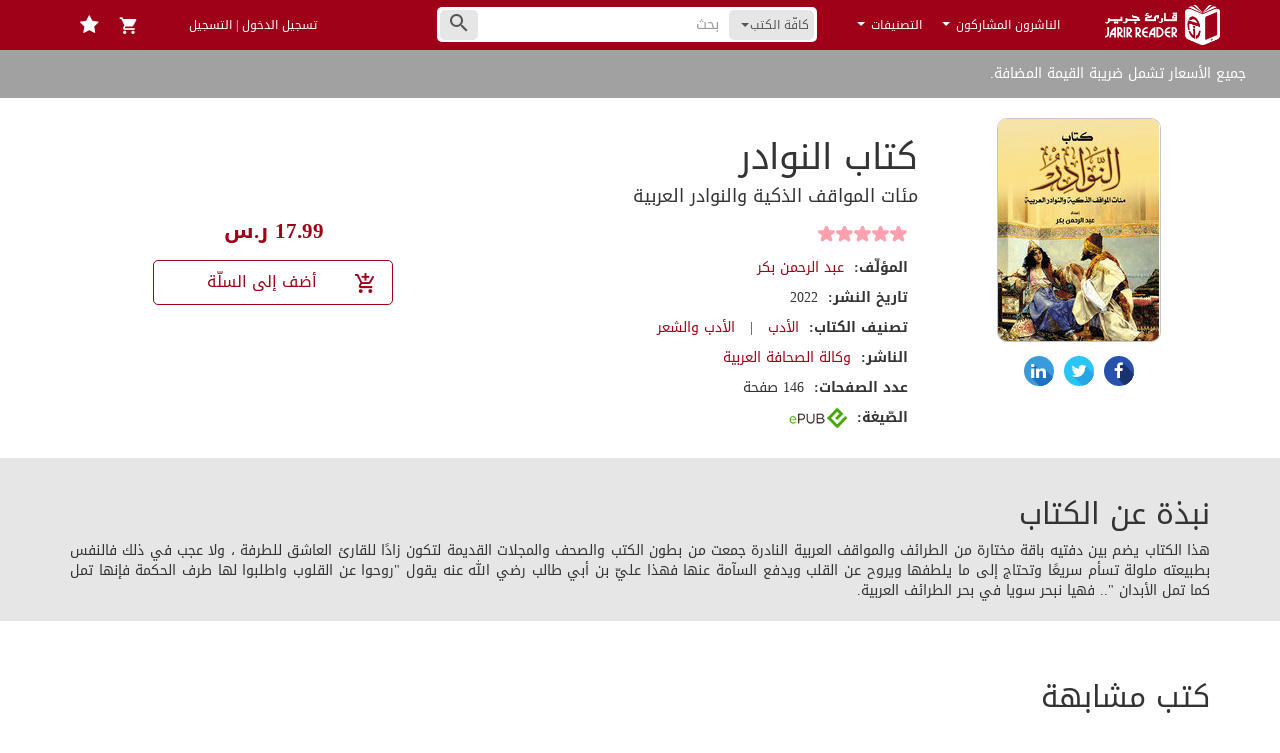

--- FILE ---
content_type: text/html; charset=UTF-8
request_url: https://jarirreader.com/book/29751/%D9%83%D8%AA%D8%A7%D8%A8-%D8%A7%D9%84%D9%86%D9%88%D8%A7%D8%AF%D8%B1
body_size: 50794
content:
<!DOCTYPE html>
<html lang="ar">
<head>
    <script src="https://www.jarirreader.com/vDfybT9I/init.js" async></script>
    <meta charset="UTF-8"/><script type="text/javascript">(window.NREUM||(NREUM={})).init={privacy:{cookies_enabled:true},ajax:{deny_list:["bam.eu01.nr-data.net"]},feature_flags:["soft_nav"],distributed_tracing:{enabled:true}};(window.NREUM||(NREUM={})).loader_config={agentID:"535838179",accountID:"3512887",trustKey:"3512887",xpid:"VwMGU15bDxAEVlRXAAkBUlc=",licenseKey:"NRJS-d5819b6ae426d2c0563",applicationID:"425578643",browserID:"535838179"};;/*! For license information please see nr-loader-spa-1.307.0.min.js.LICENSE.txt */
(()=>{var e,t,r={384:(e,t,r)=>{"use strict";r.d(t,{NT:()=>a,US:()=>u,Zm:()=>o,bQ:()=>d,dV:()=>c,pV:()=>l});var n=r(6154),i=r(1863),s=r(1910);const a={beacon:"bam.nr-data.net",errorBeacon:"bam.nr-data.net"};function o(){return n.gm.NREUM||(n.gm.NREUM={}),void 0===n.gm.newrelic&&(n.gm.newrelic=n.gm.NREUM),n.gm.NREUM}function c(){let e=o();return e.o||(e.o={ST:n.gm.setTimeout,SI:n.gm.setImmediate||n.gm.setInterval,CT:n.gm.clearTimeout,XHR:n.gm.XMLHttpRequest,REQ:n.gm.Request,EV:n.gm.Event,PR:n.gm.Promise,MO:n.gm.MutationObserver,FETCH:n.gm.fetch,WS:n.gm.WebSocket},(0,s.i)(...Object.values(e.o))),e}function d(e,t){let r=o();r.initializedAgents??={},t.initializedAt={ms:(0,i.t)(),date:new Date},r.initializedAgents[e]=t}function u(e,t){o()[e]=t}function l(){return function(){let e=o();const t=e.info||{};e.info={beacon:a.beacon,errorBeacon:a.errorBeacon,...t}}(),function(){let e=o();const t=e.init||{};e.init={...t}}(),c(),function(){let e=o();const t=e.loader_config||{};e.loader_config={...t}}(),o()}},782:(e,t,r)=>{"use strict";r.d(t,{T:()=>n});const n=r(860).K7.pageViewTiming},860:(e,t,r)=>{"use strict";r.d(t,{$J:()=>u,K7:()=>c,P3:()=>d,XX:()=>i,Yy:()=>o,df:()=>s,qY:()=>n,v4:()=>a});const n="events",i="jserrors",s="browser/blobs",a="rum",o="browser/logs",c={ajax:"ajax",genericEvents:"generic_events",jserrors:i,logging:"logging",metrics:"metrics",pageAction:"page_action",pageViewEvent:"page_view_event",pageViewTiming:"page_view_timing",sessionReplay:"session_replay",sessionTrace:"session_trace",softNav:"soft_navigations",spa:"spa"},d={[c.pageViewEvent]:1,[c.pageViewTiming]:2,[c.metrics]:3,[c.jserrors]:4,[c.spa]:5,[c.ajax]:6,[c.sessionTrace]:7,[c.softNav]:8,[c.sessionReplay]:9,[c.logging]:10,[c.genericEvents]:11},u={[c.pageViewEvent]:a,[c.pageViewTiming]:n,[c.ajax]:n,[c.spa]:n,[c.softNav]:n,[c.metrics]:i,[c.jserrors]:i,[c.sessionTrace]:s,[c.sessionReplay]:s,[c.logging]:o,[c.genericEvents]:"ins"}},944:(e,t,r)=>{"use strict";r.d(t,{R:()=>i});var n=r(3241);function i(e,t){"function"==typeof console.debug&&(console.debug("New Relic Warning: https://github.com/newrelic/newrelic-browser-agent/blob/main/docs/warning-codes.md#".concat(e),t),(0,n.W)({agentIdentifier:null,drained:null,type:"data",name:"warn",feature:"warn",data:{code:e,secondary:t}}))}},993:(e,t,r)=>{"use strict";r.d(t,{A$:()=>s,ET:()=>a,TZ:()=>o,p_:()=>i});var n=r(860);const i={ERROR:"ERROR",WARN:"WARN",INFO:"INFO",DEBUG:"DEBUG",TRACE:"TRACE"},s={OFF:0,ERROR:1,WARN:2,INFO:3,DEBUG:4,TRACE:5},a="log",o=n.K7.logging},1687:(e,t,r)=>{"use strict";r.d(t,{Ak:()=>d,Ze:()=>h,x3:()=>u});var n=r(3241),i=r(7836),s=r(3606),a=r(860),o=r(2646);const c={};function d(e,t){const r={staged:!1,priority:a.P3[t]||0};l(e),c[e].get(t)||c[e].set(t,r)}function u(e,t){e&&c[e]&&(c[e].get(t)&&c[e].delete(t),p(e,t,!1),c[e].size&&f(e))}function l(e){if(!e)throw new Error("agentIdentifier required");c[e]||(c[e]=new Map)}function h(e="",t="feature",r=!1){if(l(e),!e||!c[e].get(t)||r)return p(e,t);c[e].get(t).staged=!0,f(e)}function f(e){const t=Array.from(c[e]);t.every(([e,t])=>t.staged)&&(t.sort((e,t)=>e[1].priority-t[1].priority),t.forEach(([t])=>{c[e].delete(t),p(e,t)}))}function p(e,t,r=!0){const a=e?i.ee.get(e):i.ee,c=s.i.handlers;if(!a.aborted&&a.backlog&&c){if((0,n.W)({agentIdentifier:e,type:"lifecycle",name:"drain",feature:t}),r){const e=a.backlog[t],r=c[t];if(r){for(let t=0;e&&t<e.length;++t)g(e[t],r);Object.entries(r).forEach(([e,t])=>{Object.values(t||{}).forEach(t=>{t[0]?.on&&t[0]?.context()instanceof o.y&&t[0].on(e,t[1])})})}}a.isolatedBacklog||delete c[t],a.backlog[t]=null,a.emit("drain-"+t,[])}}function g(e,t){var r=e[1];Object.values(t[r]||{}).forEach(t=>{var r=e[0];if(t[0]===r){var n=t[1],i=e[3],s=e[2];n.apply(i,s)}})}},1738:(e,t,r)=>{"use strict";r.d(t,{U:()=>f,Y:()=>h});var n=r(3241),i=r(9908),s=r(1863),a=r(944),o=r(5701),c=r(3969),d=r(8362),u=r(860),l=r(4261);function h(e,t,r,s){const h=s||r;!h||h[e]&&h[e]!==d.d.prototype[e]||(h[e]=function(){(0,i.p)(c.xV,["API/"+e+"/called"],void 0,u.K7.metrics,r.ee),(0,n.W)({agentIdentifier:r.agentIdentifier,drained:!!o.B?.[r.agentIdentifier],type:"data",name:"api",feature:l.Pl+e,data:{}});try{return t.apply(this,arguments)}catch(e){(0,a.R)(23,e)}})}function f(e,t,r,n,a){const o=e.info;null===r?delete o.jsAttributes[t]:o.jsAttributes[t]=r,(a||null===r)&&(0,i.p)(l.Pl+n,[(0,s.t)(),t,r],void 0,"session",e.ee)}},1741:(e,t,r)=>{"use strict";r.d(t,{W:()=>s});var n=r(944),i=r(4261);class s{#e(e,...t){if(this[e]!==s.prototype[e])return this[e](...t);(0,n.R)(35,e)}addPageAction(e,t){return this.#e(i.hG,e,t)}register(e){return this.#e(i.eY,e)}recordCustomEvent(e,t){return this.#e(i.fF,e,t)}setPageViewName(e,t){return this.#e(i.Fw,e,t)}setCustomAttribute(e,t,r){return this.#e(i.cD,e,t,r)}noticeError(e,t){return this.#e(i.o5,e,t)}setUserId(e,t=!1){return this.#e(i.Dl,e,t)}setApplicationVersion(e){return this.#e(i.nb,e)}setErrorHandler(e){return this.#e(i.bt,e)}addRelease(e,t){return this.#e(i.k6,e,t)}log(e,t){return this.#e(i.$9,e,t)}start(){return this.#e(i.d3)}finished(e){return this.#e(i.BL,e)}recordReplay(){return this.#e(i.CH)}pauseReplay(){return this.#e(i.Tb)}addToTrace(e){return this.#e(i.U2,e)}setCurrentRouteName(e){return this.#e(i.PA,e)}interaction(e){return this.#e(i.dT,e)}wrapLogger(e,t,r){return this.#e(i.Wb,e,t,r)}measure(e,t){return this.#e(i.V1,e,t)}consent(e){return this.#e(i.Pv,e)}}},1863:(e,t,r)=>{"use strict";function n(){return Math.floor(performance.now())}r.d(t,{t:()=>n})},1910:(e,t,r)=>{"use strict";r.d(t,{i:()=>s});var n=r(944);const i=new Map;function s(...e){return e.every(e=>{if(i.has(e))return i.get(e);const t="function"==typeof e?e.toString():"",r=t.includes("[native code]"),s=t.includes("nrWrapper");return r||s||(0,n.R)(64,e?.name||t),i.set(e,r),r})}},2555:(e,t,r)=>{"use strict";r.d(t,{D:()=>o,f:()=>a});var n=r(384),i=r(8122);const s={beacon:n.NT.beacon,errorBeacon:n.NT.errorBeacon,licenseKey:void 0,applicationID:void 0,sa:void 0,queueTime:void 0,applicationTime:void 0,ttGuid:void 0,user:void 0,account:void 0,product:void 0,extra:void 0,jsAttributes:{},userAttributes:void 0,atts:void 0,transactionName:void 0,tNamePlain:void 0};function a(e){try{return!!e.licenseKey&&!!e.errorBeacon&&!!e.applicationID}catch(e){return!1}}const o=e=>(0,i.a)(e,s)},2614:(e,t,r)=>{"use strict";r.d(t,{BB:()=>a,H3:()=>n,g:()=>d,iL:()=>c,tS:()=>o,uh:()=>i,wk:()=>s});const n="NRBA",i="SESSION",s=144e5,a=18e5,o={STARTED:"session-started",PAUSE:"session-pause",RESET:"session-reset",RESUME:"session-resume",UPDATE:"session-update"},c={SAME_TAB:"same-tab",CROSS_TAB:"cross-tab"},d={OFF:0,FULL:1,ERROR:2}},2646:(e,t,r)=>{"use strict";r.d(t,{y:()=>n});class n{constructor(e){this.contextId=e}}},2843:(e,t,r)=>{"use strict";r.d(t,{G:()=>s,u:()=>i});var n=r(3878);function i(e,t=!1,r,i){(0,n.DD)("visibilitychange",function(){if(t)return void("hidden"===document.visibilityState&&e());e(document.visibilityState)},r,i)}function s(e,t,r){(0,n.sp)("pagehide",e,t,r)}},3241:(e,t,r)=>{"use strict";r.d(t,{W:()=>s});var n=r(6154);const i="newrelic";function s(e={}){try{n.gm.dispatchEvent(new CustomEvent(i,{detail:e}))}catch(e){}}},3304:(e,t,r)=>{"use strict";r.d(t,{A:()=>s});var n=r(7836);const i=()=>{const e=new WeakSet;return(t,r)=>{if("object"==typeof r&&null!==r){if(e.has(r))return;e.add(r)}return r}};function s(e){try{return JSON.stringify(e,i())??""}catch(e){try{n.ee.emit("internal-error",[e])}catch(e){}return""}}},3333:(e,t,r)=>{"use strict";r.d(t,{$v:()=>u,TZ:()=>n,Xh:()=>c,Zp:()=>i,kd:()=>d,mq:()=>o,nf:()=>a,qN:()=>s});const n=r(860).K7.genericEvents,i=["auxclick","click","copy","keydown","paste","scrollend"],s=["focus","blur"],a=4,o=1e3,c=2e3,d=["PageAction","UserAction","BrowserPerformance"],u={RESOURCES:"experimental.resources",REGISTER:"register"}},3434:(e,t,r)=>{"use strict";r.d(t,{Jt:()=>s,YM:()=>d});var n=r(7836),i=r(5607);const s="nr@original:".concat(i.W),a=50;var o=Object.prototype.hasOwnProperty,c=!1;function d(e,t){return e||(e=n.ee),r.inPlace=function(e,t,n,i,s){n||(n="");const a="-"===n.charAt(0);for(let o=0;o<t.length;o++){const c=t[o],d=e[c];l(d)||(e[c]=r(d,a?c+n:n,i,c,s))}},r.flag=s,r;function r(t,r,n,c,d){return l(t)?t:(r||(r=""),nrWrapper[s]=t,function(e,t,r){if(Object.defineProperty&&Object.keys)try{return Object.keys(e).forEach(function(r){Object.defineProperty(t,r,{get:function(){return e[r]},set:function(t){return e[r]=t,t}})}),t}catch(e){u([e],r)}for(var n in e)o.call(e,n)&&(t[n]=e[n])}(t,nrWrapper,e),nrWrapper);function nrWrapper(){var s,o,l,h;let f;try{o=this,s=[...arguments],l="function"==typeof n?n(s,o):n||{}}catch(t){u([t,"",[s,o,c],l],e)}i(r+"start",[s,o,c],l,d);const p=performance.now();let g;try{return h=t.apply(o,s),g=performance.now(),h}catch(e){throw g=performance.now(),i(r+"err",[s,o,e],l,d),f=e,f}finally{const e=g-p,t={start:p,end:g,duration:e,isLongTask:e>=a,methodName:c,thrownError:f};t.isLongTask&&i("long-task",[t,o],l,d),i(r+"end",[s,o,h],l,d)}}}function i(r,n,i,s){if(!c||t){var a=c;c=!0;try{e.emit(r,n,i,t,s)}catch(t){u([t,r,n,i],e)}c=a}}}function u(e,t){t||(t=n.ee);try{t.emit("internal-error",e)}catch(e){}}function l(e){return!(e&&"function"==typeof e&&e.apply&&!e[s])}},3606:(e,t,r)=>{"use strict";r.d(t,{i:()=>s});var n=r(9908);s.on=a;var i=s.handlers={};function s(e,t,r,s){a(s||n.d,i,e,t,r)}function a(e,t,r,i,s){s||(s="feature"),e||(e=n.d);var a=t[s]=t[s]||{};(a[r]=a[r]||[]).push([e,i])}},3738:(e,t,r)=>{"use strict";r.d(t,{He:()=>i,Kp:()=>o,Lc:()=>d,Rz:()=>u,TZ:()=>n,bD:()=>s,d3:()=>a,jx:()=>l,sl:()=>h,uP:()=>c});const n=r(860).K7.sessionTrace,i="bstResource",s="resource",a="-start",o="-end",c="fn"+a,d="fn"+o,u="pushState",l=1e3,h=3e4},3785:(e,t,r)=>{"use strict";r.d(t,{R:()=>c,b:()=>d});var n=r(9908),i=r(1863),s=r(860),a=r(3969),o=r(993);function c(e,t,r={},c=o.p_.INFO,d=!0,u,l=(0,i.t)()){(0,n.p)(a.xV,["API/logging/".concat(c.toLowerCase(),"/called")],void 0,s.K7.metrics,e),(0,n.p)(o.ET,[l,t,r,c,d,u],void 0,s.K7.logging,e)}function d(e){return"string"==typeof e&&Object.values(o.p_).some(t=>t===e.toUpperCase().trim())}},3878:(e,t,r)=>{"use strict";function n(e,t){return{capture:e,passive:!1,signal:t}}function i(e,t,r=!1,i){window.addEventListener(e,t,n(r,i))}function s(e,t,r=!1,i){document.addEventListener(e,t,n(r,i))}r.d(t,{DD:()=>s,jT:()=>n,sp:()=>i})},3962:(e,t,r)=>{"use strict";r.d(t,{AM:()=>a,O2:()=>l,OV:()=>s,Qu:()=>h,TZ:()=>c,ih:()=>f,pP:()=>o,t1:()=>u,tC:()=>i,wD:()=>d});var n=r(860);const i=["click","keydown","submit"],s="popstate",a="api",o="initialPageLoad",c=n.K7.softNav,d=5e3,u=500,l={INITIAL_PAGE_LOAD:"",ROUTE_CHANGE:1,UNSPECIFIED:2},h={INTERACTION:1,AJAX:2,CUSTOM_END:3,CUSTOM_TRACER:4},f={IP:"in progress",PF:"pending finish",FIN:"finished",CAN:"cancelled"}},3969:(e,t,r)=>{"use strict";r.d(t,{TZ:()=>n,XG:()=>o,rs:()=>i,xV:()=>a,z_:()=>s});const n=r(860).K7.metrics,i="sm",s="cm",a="storeSupportabilityMetrics",o="storeEventMetrics"},4234:(e,t,r)=>{"use strict";r.d(t,{W:()=>s});var n=r(7836),i=r(1687);class s{constructor(e,t){this.agentIdentifier=e,this.ee=n.ee.get(e),this.featureName=t,this.blocked=!1}deregisterDrain(){(0,i.x3)(this.agentIdentifier,this.featureName)}}},4261:(e,t,r)=>{"use strict";r.d(t,{$9:()=>u,BL:()=>c,CH:()=>p,Dl:()=>R,Fw:()=>w,PA:()=>v,Pl:()=>n,Pv:()=>A,Tb:()=>h,U2:()=>a,V1:()=>E,Wb:()=>T,bt:()=>y,cD:()=>b,d3:()=>x,dT:()=>d,eY:()=>g,fF:()=>f,hG:()=>s,hw:()=>i,k6:()=>o,nb:()=>m,o5:()=>l});const n="api-",i=n+"ixn-",s="addPageAction",a="addToTrace",o="addRelease",c="finished",d="interaction",u="log",l="noticeError",h="pauseReplay",f="recordCustomEvent",p="recordReplay",g="register",m="setApplicationVersion",v="setCurrentRouteName",b="setCustomAttribute",y="setErrorHandler",w="setPageViewName",R="setUserId",x="start",T="wrapLogger",E="measure",A="consent"},4387:(e,t,r)=>{"use strict";function n(e={}){return!(!e.id||!e.name)}function i(e){return"string"==typeof e&&e.trim().length<501||"number"==typeof e}function s(e,t){if(2!==t?.harvestEndpointVersion)return{};const r=t.agentRef.runtime.appMetadata.agents[0].entityGuid;return n(e)?{"source.id":e.id,"source.name":e.name,"source.type":e.type,"parent.id":e.parent?.id||r}:{"entity.guid":r,appId:t.agentRef.info.applicationID}}r.d(t,{Ux:()=>s,c7:()=>n,yo:()=>i})},5205:(e,t,r)=>{"use strict";r.d(t,{j:()=>S});var n=r(384),i=r(1741);var s=r(2555),a=r(3333);const o=e=>{if(!e||"string"!=typeof e)return!1;try{document.createDocumentFragment().querySelector(e)}catch{return!1}return!0};var c=r(2614),d=r(944),u=r(8122);const l="[data-nr-mask]",h=e=>(0,u.a)(e,(()=>{const e={feature_flags:[],experimental:{allow_registered_children:!1,resources:!1},mask_selector:"*",block_selector:"[data-nr-block]",mask_input_options:{color:!1,date:!1,"datetime-local":!1,email:!1,month:!1,number:!1,range:!1,search:!1,tel:!1,text:!1,time:!1,url:!1,week:!1,textarea:!1,select:!1,password:!0}};return{ajax:{deny_list:void 0,block_internal:!0,enabled:!0,autoStart:!0},api:{get allow_registered_children(){return e.feature_flags.includes(a.$v.REGISTER)||e.experimental.allow_registered_children},set allow_registered_children(t){e.experimental.allow_registered_children=t},duplicate_registered_data:!1},browser_consent_mode:{enabled:!1},distributed_tracing:{enabled:void 0,exclude_newrelic_header:void 0,cors_use_newrelic_header:void 0,cors_use_tracecontext_headers:void 0,allowed_origins:void 0},get feature_flags(){return e.feature_flags},set feature_flags(t){e.feature_flags=t},generic_events:{enabled:!0,autoStart:!0},harvest:{interval:30},jserrors:{enabled:!0,autoStart:!0},logging:{enabled:!0,autoStart:!0},metrics:{enabled:!0,autoStart:!0},obfuscate:void 0,page_action:{enabled:!0},page_view_event:{enabled:!0,autoStart:!0},page_view_timing:{enabled:!0,autoStart:!0},performance:{capture_marks:!1,capture_measures:!1,capture_detail:!0,resources:{get enabled(){return e.feature_flags.includes(a.$v.RESOURCES)||e.experimental.resources},set enabled(t){e.experimental.resources=t},asset_types:[],first_party_domains:[],ignore_newrelic:!0}},privacy:{cookies_enabled:!0},proxy:{assets:void 0,beacon:void 0},session:{expiresMs:c.wk,inactiveMs:c.BB},session_replay:{autoStart:!0,enabled:!1,preload:!1,sampling_rate:10,error_sampling_rate:100,collect_fonts:!1,inline_images:!1,fix_stylesheets:!0,mask_all_inputs:!0,get mask_text_selector(){return e.mask_selector},set mask_text_selector(t){o(t)?e.mask_selector="".concat(t,",").concat(l):""===t||null===t?e.mask_selector=l:(0,d.R)(5,t)},get block_class(){return"nr-block"},get ignore_class(){return"nr-ignore"},get mask_text_class(){return"nr-mask"},get block_selector(){return e.block_selector},set block_selector(t){o(t)?e.block_selector+=",".concat(t):""!==t&&(0,d.R)(6,t)},get mask_input_options(){return e.mask_input_options},set mask_input_options(t){t&&"object"==typeof t?e.mask_input_options={...t,password:!0}:(0,d.R)(7,t)}},session_trace:{enabled:!0,autoStart:!0},soft_navigations:{enabled:!0,autoStart:!0},spa:{enabled:!0,autoStart:!0},ssl:void 0,user_actions:{enabled:!0,elementAttributes:["id","className","tagName","type"]}}})());var f=r(6154),p=r(9324);let g=0;const m={buildEnv:p.F3,distMethod:p.Xs,version:p.xv,originTime:f.WN},v={consented:!1},b={appMetadata:{},get consented(){return this.session?.state?.consent||v.consented},set consented(e){v.consented=e},customTransaction:void 0,denyList:void 0,disabled:!1,harvester:void 0,isolatedBacklog:!1,isRecording:!1,loaderType:void 0,maxBytes:3e4,obfuscator:void 0,onerror:void 0,ptid:void 0,releaseIds:{},session:void 0,timeKeeper:void 0,registeredEntities:[],jsAttributesMetadata:{bytes:0},get harvestCount(){return++g}},y=e=>{const t=(0,u.a)(e,b),r=Object.keys(m).reduce((e,t)=>(e[t]={value:m[t],writable:!1,configurable:!0,enumerable:!0},e),{});return Object.defineProperties(t,r)};var w=r(5701);const R=e=>{const t=e.startsWith("http");e+="/",r.p=t?e:"https://"+e};var x=r(7836),T=r(3241);const E={accountID:void 0,trustKey:void 0,agentID:void 0,licenseKey:void 0,applicationID:void 0,xpid:void 0},A=e=>(0,u.a)(e,E),_=new Set;function S(e,t={},r,a){let{init:o,info:c,loader_config:d,runtime:u={},exposed:l=!0}=t;if(!c){const e=(0,n.pV)();o=e.init,c=e.info,d=e.loader_config}e.init=h(o||{}),e.loader_config=A(d||{}),c.jsAttributes??={},f.bv&&(c.jsAttributes.isWorker=!0),e.info=(0,s.D)(c);const p=e.init,g=[c.beacon,c.errorBeacon];_.has(e.agentIdentifier)||(p.proxy.assets&&(R(p.proxy.assets),g.push(p.proxy.assets)),p.proxy.beacon&&g.push(p.proxy.beacon),e.beacons=[...g],function(e){const t=(0,n.pV)();Object.getOwnPropertyNames(i.W.prototype).forEach(r=>{const n=i.W.prototype[r];if("function"!=typeof n||"constructor"===n)return;let s=t[r];e[r]&&!1!==e.exposed&&"micro-agent"!==e.runtime?.loaderType&&(t[r]=(...t)=>{const n=e[r](...t);return s?s(...t):n})})}(e),(0,n.US)("activatedFeatures",w.B)),u.denyList=[...p.ajax.deny_list||[],...p.ajax.block_internal?g:[]],u.ptid=e.agentIdentifier,u.loaderType=r,e.runtime=y(u),_.has(e.agentIdentifier)||(e.ee=x.ee.get(e.agentIdentifier),e.exposed=l,(0,T.W)({agentIdentifier:e.agentIdentifier,drained:!!w.B?.[e.agentIdentifier],type:"lifecycle",name:"initialize",feature:void 0,data:e.config})),_.add(e.agentIdentifier)}},5270:(e,t,r)=>{"use strict";r.d(t,{Aw:()=>a,SR:()=>s,rF:()=>o});var n=r(384),i=r(7767);function s(e){return!!(0,n.dV)().o.MO&&(0,i.V)(e)&&!0===e?.session_trace.enabled}function a(e){return!0===e?.session_replay.preload&&s(e)}function o(e,t){try{if("string"==typeof t?.type){if("password"===t.type.toLowerCase())return"*".repeat(e?.length||0);if(void 0!==t?.dataset?.nrUnmask||t?.classList?.contains("nr-unmask"))return e}}catch(e){}return"string"==typeof e?e.replace(/[\S]/g,"*"):"*".repeat(e?.length||0)}},5289:(e,t,r)=>{"use strict";r.d(t,{GG:()=>a,Qr:()=>c,sB:()=>o});var n=r(3878),i=r(6389);function s(){return"undefined"==typeof document||"complete"===document.readyState}function a(e,t){if(s())return e();const r=(0,i.J)(e),a=setInterval(()=>{s()&&(clearInterval(a),r())},500);(0,n.sp)("load",r,t)}function o(e){if(s())return e();(0,n.DD)("DOMContentLoaded",e)}function c(e){if(s())return e();(0,n.sp)("popstate",e)}},5607:(e,t,r)=>{"use strict";r.d(t,{W:()=>n});const n=(0,r(9566).bz)()},5701:(e,t,r)=>{"use strict";r.d(t,{B:()=>s,t:()=>a});var n=r(3241);const i=new Set,s={};function a(e,t){const r=t.agentIdentifier;s[r]??={},e&&"object"==typeof e&&(i.has(r)||(t.ee.emit("rumresp",[e]),s[r]=e,i.add(r),(0,n.W)({agentIdentifier:r,loaded:!0,drained:!0,type:"lifecycle",name:"load",feature:void 0,data:e})))}},6154:(e,t,r)=>{"use strict";r.d(t,{OF:()=>d,RI:()=>i,WN:()=>h,bv:()=>s,eN:()=>f,gm:()=>a,lR:()=>l,m:()=>c,mw:()=>o,sb:()=>u});var n=r(1863);const i="undefined"!=typeof window&&!!window.document,s="undefined"!=typeof WorkerGlobalScope&&("undefined"!=typeof self&&self instanceof WorkerGlobalScope&&self.navigator instanceof WorkerNavigator||"undefined"!=typeof globalThis&&globalThis instanceof WorkerGlobalScope&&globalThis.navigator instanceof WorkerNavigator),a=i?window:"undefined"!=typeof WorkerGlobalScope&&("undefined"!=typeof self&&self instanceof WorkerGlobalScope&&self||"undefined"!=typeof globalThis&&globalThis instanceof WorkerGlobalScope&&globalThis),o=Boolean("hidden"===a?.document?.visibilityState),c=""+a?.location,d=/iPad|iPhone|iPod/.test(a.navigator?.userAgent),u=d&&"undefined"==typeof SharedWorker,l=(()=>{const e=a.navigator?.userAgent?.match(/Firefox[/\s](\d+\.\d+)/);return Array.isArray(e)&&e.length>=2?+e[1]:0})(),h=Date.now()-(0,n.t)(),f=()=>"undefined"!=typeof PerformanceNavigationTiming&&a?.performance?.getEntriesByType("navigation")?.[0]?.responseStart},6344:(e,t,r)=>{"use strict";r.d(t,{BB:()=>u,Qb:()=>l,TZ:()=>i,Ug:()=>a,Vh:()=>s,_s:()=>o,bc:()=>d,yP:()=>c});var n=r(2614);const i=r(860).K7.sessionReplay,s="errorDuringReplay",a=.12,o={DomContentLoaded:0,Load:1,FullSnapshot:2,IncrementalSnapshot:3,Meta:4,Custom:5},c={[n.g.ERROR]:15e3,[n.g.FULL]:3e5,[n.g.OFF]:0},d={RESET:{message:"Session was reset",sm:"Reset"},IMPORT:{message:"Recorder failed to import",sm:"Import"},TOO_MANY:{message:"429: Too Many Requests",sm:"Too-Many"},TOO_BIG:{message:"Payload was too large",sm:"Too-Big"},CROSS_TAB:{message:"Session Entity was set to OFF on another tab",sm:"Cross-Tab"},ENTITLEMENTS:{message:"Session Replay is not allowed and will not be started",sm:"Entitlement"}},u=5e3,l={API:"api",RESUME:"resume",SWITCH_TO_FULL:"switchToFull",INITIALIZE:"initialize",PRELOAD:"preload"}},6389:(e,t,r)=>{"use strict";function n(e,t=500,r={}){const n=r?.leading||!1;let i;return(...r)=>{n&&void 0===i&&(e.apply(this,r),i=setTimeout(()=>{i=clearTimeout(i)},t)),n||(clearTimeout(i),i=setTimeout(()=>{e.apply(this,r)},t))}}function i(e){let t=!1;return(...r)=>{t||(t=!0,e.apply(this,r))}}r.d(t,{J:()=>i,s:()=>n})},6630:(e,t,r)=>{"use strict";r.d(t,{T:()=>n});const n=r(860).K7.pageViewEvent},6774:(e,t,r)=>{"use strict";r.d(t,{T:()=>n});const n=r(860).K7.jserrors},7295:(e,t,r)=>{"use strict";r.d(t,{Xv:()=>a,gX:()=>i,iW:()=>s});var n=[];function i(e){if(!e||s(e))return!1;if(0===n.length)return!0;if("*"===n[0].hostname)return!1;for(var t=0;t<n.length;t++){var r=n[t];if(r.hostname.test(e.hostname)&&r.pathname.test(e.pathname))return!1}return!0}function s(e){return void 0===e.hostname}function a(e){if(n=[],e&&e.length)for(var t=0;t<e.length;t++){let r=e[t];if(!r)continue;if("*"===r)return void(n=[{hostname:"*"}]);0===r.indexOf("http://")?r=r.substring(7):0===r.indexOf("https://")&&(r=r.substring(8));const i=r.indexOf("/");let s,a;i>0?(s=r.substring(0,i),a=r.substring(i)):(s=r,a="*");let[c]=s.split(":");n.push({hostname:o(c),pathname:o(a,!0)})}}function o(e,t=!1){const r=e.replace(/[.+?^${}()|[\]\\]/g,e=>"\\"+e).replace(/\*/g,".*?");return new RegExp((t?"^":"")+r+"$")}},7485:(e,t,r)=>{"use strict";r.d(t,{D:()=>i});var n=r(6154);function i(e){if(0===(e||"").indexOf("data:"))return{protocol:"data"};try{const t=new URL(e,location.href),r={port:t.port,hostname:t.hostname,pathname:t.pathname,search:t.search,protocol:t.protocol.slice(0,t.protocol.indexOf(":")),sameOrigin:t.protocol===n.gm?.location?.protocol&&t.host===n.gm?.location?.host};return r.port&&""!==r.port||("http:"===t.protocol&&(r.port="80"),"https:"===t.protocol&&(r.port="443")),r.pathname&&""!==r.pathname?r.pathname.startsWith("/")||(r.pathname="/".concat(r.pathname)):r.pathname="/",r}catch(e){return{}}}},7699:(e,t,r)=>{"use strict";r.d(t,{It:()=>s,KC:()=>o,No:()=>i,qh:()=>a});var n=r(860);const i=16e3,s=1e6,a="SESSION_ERROR",o={[n.K7.logging]:!0,[n.K7.genericEvents]:!1,[n.K7.jserrors]:!1,[n.K7.ajax]:!1}},7767:(e,t,r)=>{"use strict";r.d(t,{V:()=>i});var n=r(6154);const i=e=>n.RI&&!0===e?.privacy.cookies_enabled},7836:(e,t,r)=>{"use strict";r.d(t,{P:()=>o,ee:()=>c});var n=r(384),i=r(8990),s=r(2646),a=r(5607);const o="nr@context:".concat(a.W),c=function e(t,r){var n={},a={},u={},l=!1;try{l=16===r.length&&d.initializedAgents?.[r]?.runtime.isolatedBacklog}catch(e){}var h={on:p,addEventListener:p,removeEventListener:function(e,t){var r=n[e];if(!r)return;for(var i=0;i<r.length;i++)r[i]===t&&r.splice(i,1)},emit:function(e,r,n,i,s){!1!==s&&(s=!0);if(c.aborted&&!i)return;t&&s&&t.emit(e,r,n);var o=f(n);g(e).forEach(e=>{e.apply(o,r)});var d=v()[a[e]];d&&d.push([h,e,r,o]);return o},get:m,listeners:g,context:f,buffer:function(e,t){const r=v();if(t=t||"feature",h.aborted)return;Object.entries(e||{}).forEach(([e,n])=>{a[n]=t,t in r||(r[t]=[])})},abort:function(){h._aborted=!0,Object.keys(h.backlog).forEach(e=>{delete h.backlog[e]})},isBuffering:function(e){return!!v()[a[e]]},debugId:r,backlog:l?{}:t&&"object"==typeof t.backlog?t.backlog:{},isolatedBacklog:l};return Object.defineProperty(h,"aborted",{get:()=>{let e=h._aborted||!1;return e||(t&&(e=t.aborted),e)}}),h;function f(e){return e&&e instanceof s.y?e:e?(0,i.I)(e,o,()=>new s.y(o)):new s.y(o)}function p(e,t){n[e]=g(e).concat(t)}function g(e){return n[e]||[]}function m(t){return u[t]=u[t]||e(h,t)}function v(){return h.backlog}}(void 0,"globalEE"),d=(0,n.Zm)();d.ee||(d.ee=c)},8122:(e,t,r)=>{"use strict";r.d(t,{a:()=>i});var n=r(944);function i(e,t){try{if(!e||"object"!=typeof e)return(0,n.R)(3);if(!t||"object"!=typeof t)return(0,n.R)(4);const r=Object.create(Object.getPrototypeOf(t),Object.getOwnPropertyDescriptors(t)),s=0===Object.keys(r).length?e:r;for(let a in s)if(void 0!==e[a])try{if(null===e[a]){r[a]=null;continue}Array.isArray(e[a])&&Array.isArray(t[a])?r[a]=Array.from(new Set([...e[a],...t[a]])):"object"==typeof e[a]&&"object"==typeof t[a]?r[a]=i(e[a],t[a]):r[a]=e[a]}catch(e){r[a]||(0,n.R)(1,e)}return r}catch(e){(0,n.R)(2,e)}}},8139:(e,t,r)=>{"use strict";r.d(t,{u:()=>h});var n=r(7836),i=r(3434),s=r(8990),a=r(6154);const o={},c=a.gm.XMLHttpRequest,d="addEventListener",u="removeEventListener",l="nr@wrapped:".concat(n.P);function h(e){var t=function(e){return(e||n.ee).get("events")}(e);if(o[t.debugId]++)return t;o[t.debugId]=1;var r=(0,i.YM)(t,!0);function h(e){r.inPlace(e,[d,u],"-",p)}function p(e,t){return e[1]}return"getPrototypeOf"in Object&&(a.RI&&f(document,h),c&&f(c.prototype,h),f(a.gm,h)),t.on(d+"-start",function(e,t){var n=e[1];if(null!==n&&("function"==typeof n||"object"==typeof n)&&"newrelic"!==e[0]){var i=(0,s.I)(n,l,function(){var e={object:function(){if("function"!=typeof n.handleEvent)return;return n.handleEvent.apply(n,arguments)},function:n}[typeof n];return e?r(e,"fn-",null,e.name||"anonymous"):n});this.wrapped=e[1]=i}}),t.on(u+"-start",function(e){e[1]=this.wrapped||e[1]}),t}function f(e,t,...r){let n=e;for(;"object"==typeof n&&!Object.prototype.hasOwnProperty.call(n,d);)n=Object.getPrototypeOf(n);n&&t(n,...r)}},8362:(e,t,r)=>{"use strict";r.d(t,{d:()=>s});var n=r(9566),i=r(1741);class s extends i.W{agentIdentifier=(0,n.LA)(16)}},8374:(e,t,r)=>{r.nc=(()=>{try{return document?.currentScript?.nonce}catch(e){}return""})()},8990:(e,t,r)=>{"use strict";r.d(t,{I:()=>i});var n=Object.prototype.hasOwnProperty;function i(e,t,r){if(n.call(e,t))return e[t];var i=r();if(Object.defineProperty&&Object.keys)try{return Object.defineProperty(e,t,{value:i,writable:!0,enumerable:!1}),i}catch(e){}return e[t]=i,i}},9300:(e,t,r)=>{"use strict";r.d(t,{T:()=>n});const n=r(860).K7.ajax},9324:(e,t,r)=>{"use strict";r.d(t,{AJ:()=>a,F3:()=>i,Xs:()=>s,Yq:()=>o,xv:()=>n});const n="1.307.0",i="PROD",s="CDN",a="@newrelic/rrweb",o="1.0.1"},9566:(e,t,r)=>{"use strict";r.d(t,{LA:()=>o,ZF:()=>c,bz:()=>a,el:()=>d});var n=r(6154);const i="xxxxxxxx-xxxx-4xxx-yxxx-xxxxxxxxxxxx";function s(e,t){return e?15&e[t]:16*Math.random()|0}function a(){const e=n.gm?.crypto||n.gm?.msCrypto;let t,r=0;return e&&e.getRandomValues&&(t=e.getRandomValues(new Uint8Array(30))),i.split("").map(e=>"x"===e?s(t,r++).toString(16):"y"===e?(3&s()|8).toString(16):e).join("")}function o(e){const t=n.gm?.crypto||n.gm?.msCrypto;let r,i=0;t&&t.getRandomValues&&(r=t.getRandomValues(new Uint8Array(e)));const a=[];for(var o=0;o<e;o++)a.push(s(r,i++).toString(16));return a.join("")}function c(){return o(16)}function d(){return o(32)}},9908:(e,t,r)=>{"use strict";r.d(t,{d:()=>n,p:()=>i});var n=r(7836).ee.get("handle");function i(e,t,r,i,s){s?(s.buffer([e],i),s.emit(e,t,r)):(n.buffer([e],i),n.emit(e,t,r))}}},n={};function i(e){var t=n[e];if(void 0!==t)return t.exports;var s=n[e]={exports:{}};return r[e](s,s.exports,i),s.exports}i.m=r,i.d=(e,t)=>{for(var r in t)i.o(t,r)&&!i.o(e,r)&&Object.defineProperty(e,r,{enumerable:!0,get:t[r]})},i.f={},i.e=e=>Promise.all(Object.keys(i.f).reduce((t,r)=>(i.f[r](e,t),t),[])),i.u=e=>({212:"nr-spa-compressor",249:"nr-spa-recorder",478:"nr-spa"}[e]+"-1.307.0.min.js"),i.o=(e,t)=>Object.prototype.hasOwnProperty.call(e,t),e={},t="NRBA-1.307.0.PROD:",i.l=(r,n,s,a)=>{if(e[r])e[r].push(n);else{var o,c;if(void 0!==s)for(var d=document.getElementsByTagName("script"),u=0;u<d.length;u++){var l=d[u];if(l.getAttribute("src")==r||l.getAttribute("data-webpack")==t+s){o=l;break}}if(!o){c=!0;var h={478:"sha512-bFoj7wd1EcCTt0jkKdFkw+gjDdU092aP1BOVh5n0PjhLNtBCSXj4vpjfIJR8zH8Bn6/XPpFl3gSNOuWVJ98iug==",249:"sha512-FRHQNWDGImhEo7a7lqCuCt6xlBgommnGc+JH2/YGJlngDoH+/3jpT/cyFpwi2M5G6srPVN4wLxrVqskf6KB7bg==",212:"sha512-okml4IaluCF10UG6SWzY+cKPgBNvH2+S5f1FxomzQUHf608N0b9dwoBv/ZFAhJhrdxPgTA4AxlBzwGcjMGIlQQ=="};(o=document.createElement("script")).charset="utf-8",i.nc&&o.setAttribute("nonce",i.nc),o.setAttribute("data-webpack",t+s),o.src=r,0!==o.src.indexOf(window.location.origin+"/")&&(o.crossOrigin="anonymous"),h[a]&&(o.integrity=h[a])}e[r]=[n];var f=(t,n)=>{o.onerror=o.onload=null,clearTimeout(p);var i=e[r];if(delete e[r],o.parentNode&&o.parentNode.removeChild(o),i&&i.forEach(e=>e(n)),t)return t(n)},p=setTimeout(f.bind(null,void 0,{type:"timeout",target:o}),12e4);o.onerror=f.bind(null,o.onerror),o.onload=f.bind(null,o.onload),c&&document.head.appendChild(o)}},i.r=e=>{"undefined"!=typeof Symbol&&Symbol.toStringTag&&Object.defineProperty(e,Symbol.toStringTag,{value:"Module"}),Object.defineProperty(e,"__esModule",{value:!0})},i.p="https://js-agent.newrelic.com/",(()=>{var e={38:0,788:0};i.f.j=(t,r)=>{var n=i.o(e,t)?e[t]:void 0;if(0!==n)if(n)r.push(n[2]);else{var s=new Promise((r,i)=>n=e[t]=[r,i]);r.push(n[2]=s);var a=i.p+i.u(t),o=new Error;i.l(a,r=>{if(i.o(e,t)&&(0!==(n=e[t])&&(e[t]=void 0),n)){var s=r&&("load"===r.type?"missing":r.type),a=r&&r.target&&r.target.src;o.message="Loading chunk "+t+" failed: ("+s+": "+a+")",o.name="ChunkLoadError",o.type=s,o.request=a,n[1](o)}},"chunk-"+t,t)}};var t=(t,r)=>{var n,s,[a,o,c]=r,d=0;if(a.some(t=>0!==e[t])){for(n in o)i.o(o,n)&&(i.m[n]=o[n]);if(c)c(i)}for(t&&t(r);d<a.length;d++)s=a[d],i.o(e,s)&&e[s]&&e[s][0](),e[s]=0},r=self["webpackChunk:NRBA-1.307.0.PROD"]=self["webpackChunk:NRBA-1.307.0.PROD"]||[];r.forEach(t.bind(null,0)),r.push=t.bind(null,r.push.bind(r))})(),(()=>{"use strict";i(8374);var e=i(8362),t=i(860);const r=Object.values(t.K7);var n=i(5205);var s=i(9908),a=i(1863),o=i(4261),c=i(1738);var d=i(1687),u=i(4234),l=i(5289),h=i(6154),f=i(944),p=i(5270),g=i(7767),m=i(6389),v=i(7699);class b extends u.W{constructor(e,t){super(e.agentIdentifier,t),this.agentRef=e,this.abortHandler=void 0,this.featAggregate=void 0,this.loadedSuccessfully=void 0,this.onAggregateImported=new Promise(e=>{this.loadedSuccessfully=e}),this.deferred=Promise.resolve(),!1===e.init[this.featureName].autoStart?this.deferred=new Promise((t,r)=>{this.ee.on("manual-start-all",(0,m.J)(()=>{(0,d.Ak)(e.agentIdentifier,this.featureName),t()}))}):(0,d.Ak)(e.agentIdentifier,t)}importAggregator(e,t,r={}){if(this.featAggregate)return;const n=async()=>{let n;await this.deferred;try{if((0,g.V)(e.init)){const{setupAgentSession:t}=await i.e(478).then(i.bind(i,8766));n=t(e)}}catch(e){(0,f.R)(20,e),this.ee.emit("internal-error",[e]),(0,s.p)(v.qh,[e],void 0,this.featureName,this.ee)}try{if(!this.#t(this.featureName,n,e.init))return(0,d.Ze)(this.agentIdentifier,this.featureName),void this.loadedSuccessfully(!1);const{Aggregate:i}=await t();this.featAggregate=new i(e,r),e.runtime.harvester.initializedAggregates.push(this.featAggregate),this.loadedSuccessfully(!0)}catch(e){(0,f.R)(34,e),this.abortHandler?.(),(0,d.Ze)(this.agentIdentifier,this.featureName,!0),this.loadedSuccessfully(!1),this.ee&&this.ee.abort()}};h.RI?(0,l.GG)(()=>n(),!0):n()}#t(e,r,n){if(this.blocked)return!1;switch(e){case t.K7.sessionReplay:return(0,p.SR)(n)&&!!r;case t.K7.sessionTrace:return!!r;default:return!0}}}var y=i(6630),w=i(2614),R=i(3241);class x extends b{static featureName=y.T;constructor(e){var t;super(e,y.T),this.setupInspectionEvents(e.agentIdentifier),t=e,(0,c.Y)(o.Fw,function(e,r){"string"==typeof e&&("/"!==e.charAt(0)&&(e="/"+e),t.runtime.customTransaction=(r||"http://custom.transaction")+e,(0,s.p)(o.Pl+o.Fw,[(0,a.t)()],void 0,void 0,t.ee))},t),this.importAggregator(e,()=>i.e(478).then(i.bind(i,2467)))}setupInspectionEvents(e){const t=(t,r)=>{t&&(0,R.W)({agentIdentifier:e,timeStamp:t.timeStamp,loaded:"complete"===t.target.readyState,type:"window",name:r,data:t.target.location+""})};(0,l.sB)(e=>{t(e,"DOMContentLoaded")}),(0,l.GG)(e=>{t(e,"load")}),(0,l.Qr)(e=>{t(e,"navigate")}),this.ee.on(w.tS.UPDATE,(t,r)=>{(0,R.W)({agentIdentifier:e,type:"lifecycle",name:"session",data:r})})}}var T=i(384);class E extends e.d{constructor(e){var t;(super(),h.gm)?(this.features={},(0,T.bQ)(this.agentIdentifier,this),this.desiredFeatures=new Set(e.features||[]),this.desiredFeatures.add(x),(0,n.j)(this,e,e.loaderType||"agent"),t=this,(0,c.Y)(o.cD,function(e,r,n=!1){if("string"==typeof e){if(["string","number","boolean"].includes(typeof r)||null===r)return(0,c.U)(t,e,r,o.cD,n);(0,f.R)(40,typeof r)}else(0,f.R)(39,typeof e)},t),function(e){(0,c.Y)(o.Dl,function(t,r=!1){if("string"!=typeof t&&null!==t)return void(0,f.R)(41,typeof t);const n=e.info.jsAttributes["enduser.id"];r&&null!=n&&n!==t?(0,s.p)(o.Pl+"setUserIdAndResetSession",[t],void 0,"session",e.ee):(0,c.U)(e,"enduser.id",t,o.Dl,!0)},e)}(this),function(e){(0,c.Y)(o.nb,function(t){if("string"==typeof t||null===t)return(0,c.U)(e,"application.version",t,o.nb,!1);(0,f.R)(42,typeof t)},e)}(this),function(e){(0,c.Y)(o.d3,function(){e.ee.emit("manual-start-all")},e)}(this),function(e){(0,c.Y)(o.Pv,function(t=!0){if("boolean"==typeof t){if((0,s.p)(o.Pl+o.Pv,[t],void 0,"session",e.ee),e.runtime.consented=t,t){const t=e.features.page_view_event;t.onAggregateImported.then(e=>{const r=t.featAggregate;e&&!r.sentRum&&r.sendRum()})}}else(0,f.R)(65,typeof t)},e)}(this),this.run()):(0,f.R)(21)}get config(){return{info:this.info,init:this.init,loader_config:this.loader_config,runtime:this.runtime}}get api(){return this}run(){try{const e=function(e){const t={};return r.forEach(r=>{t[r]=!!e[r]?.enabled}),t}(this.init),n=[...this.desiredFeatures];n.sort((e,r)=>t.P3[e.featureName]-t.P3[r.featureName]),n.forEach(r=>{if(!e[r.featureName]&&r.featureName!==t.K7.pageViewEvent)return;if(r.featureName===t.K7.spa)return void(0,f.R)(67);const n=function(e){switch(e){case t.K7.ajax:return[t.K7.jserrors];case t.K7.sessionTrace:return[t.K7.ajax,t.K7.pageViewEvent];case t.K7.sessionReplay:return[t.K7.sessionTrace];case t.K7.pageViewTiming:return[t.K7.pageViewEvent];default:return[]}}(r.featureName).filter(e=>!(e in this.features));n.length>0&&(0,f.R)(36,{targetFeature:r.featureName,missingDependencies:n}),this.features[r.featureName]=new r(this)})}catch(e){(0,f.R)(22,e);for(const e in this.features)this.features[e].abortHandler?.();const t=(0,T.Zm)();delete t.initializedAgents[this.agentIdentifier]?.features,delete this.sharedAggregator;return t.ee.get(this.agentIdentifier).abort(),!1}}}var A=i(2843),_=i(782);class S extends b{static featureName=_.T;constructor(e){super(e,_.T),h.RI&&((0,A.u)(()=>(0,s.p)("docHidden",[(0,a.t)()],void 0,_.T,this.ee),!0),(0,A.G)(()=>(0,s.p)("winPagehide",[(0,a.t)()],void 0,_.T,this.ee)),this.importAggregator(e,()=>i.e(478).then(i.bind(i,9917))))}}var O=i(3969);class I extends b{static featureName=O.TZ;constructor(e){super(e,O.TZ),h.RI&&document.addEventListener("securitypolicyviolation",e=>{(0,s.p)(O.xV,["Generic/CSPViolation/Detected"],void 0,this.featureName,this.ee)}),this.importAggregator(e,()=>i.e(478).then(i.bind(i,6555)))}}var N=i(6774),P=i(3878),D=i(3304);class k{constructor(e,t,r,n,i){this.name="UncaughtError",this.message="string"==typeof e?e:(0,D.A)(e),this.sourceURL=t,this.line=r,this.column=n,this.__newrelic=i}}function C(e){return M(e)?e:new k(void 0!==e?.message?e.message:e,e?.filename||e?.sourceURL,e?.lineno||e?.line,e?.colno||e?.col,e?.__newrelic,e?.cause)}function j(e){const t="Unhandled Promise Rejection: ";if(!e?.reason)return;if(M(e.reason)){try{e.reason.message.startsWith(t)||(e.reason.message=t+e.reason.message)}catch(e){}return C(e.reason)}const r=C(e.reason);return(r.message||"").startsWith(t)||(r.message=t+r.message),r}function L(e){if(e.error instanceof SyntaxError&&!/:\d+$/.test(e.error.stack?.trim())){const t=new k(e.message,e.filename,e.lineno,e.colno,e.error.__newrelic,e.cause);return t.name=SyntaxError.name,t}return M(e.error)?e.error:C(e)}function M(e){return e instanceof Error&&!!e.stack}function H(e,r,n,i,o=(0,a.t)()){"string"==typeof e&&(e=new Error(e)),(0,s.p)("err",[e,o,!1,r,n.runtime.isRecording,void 0,i],void 0,t.K7.jserrors,n.ee),(0,s.p)("uaErr",[],void 0,t.K7.genericEvents,n.ee)}var B=i(4387),K=i(993),W=i(3785);function U(e,{customAttributes:t={},level:r=K.p_.INFO}={},n,i,s=(0,a.t)()){(0,W.R)(n.ee,e,t,r,!1,i,s)}function F(e,r,n,i,c=(0,a.t)()){(0,s.p)(o.Pl+o.hG,[c,e,r,i],void 0,t.K7.genericEvents,n.ee)}function V(e,r,n,i,c=(0,a.t)()){const{start:d,end:u,customAttributes:l}=r||{},h={customAttributes:l||{}};if("object"!=typeof h.customAttributes||"string"!=typeof e||0===e.length)return void(0,f.R)(57);const p=(e,t)=>null==e?t:"number"==typeof e?e:e instanceof PerformanceMark?e.startTime:Number.NaN;if(h.start=p(d,0),h.end=p(u,c),Number.isNaN(h.start)||Number.isNaN(h.end))(0,f.R)(57);else{if(h.duration=h.end-h.start,!(h.duration<0))return(0,s.p)(o.Pl+o.V1,[h,e,i],void 0,t.K7.genericEvents,n.ee),h;(0,f.R)(58)}}function G(e,r={},n,i,c=(0,a.t)()){(0,s.p)(o.Pl+o.fF,[c,e,r,i],void 0,t.K7.genericEvents,n.ee)}function z(e){(0,c.Y)(o.eY,function(t){return Y(e,t)},e)}function Y(e,r,n){const i={};(0,f.R)(54,"newrelic.register"),r||={},r.type="MFE",r.licenseKey||=e.info.licenseKey,r.blocked=!1,r.parent=n||{};let o=()=>{};const c=e.runtime.registeredEntities,d=c.find(({metadata:{target:{id:e,name:t}}})=>e===r.id);if(d)return d.metadata.target.name!==r.name&&(d.metadata.target.name=r.name),d;const u=e=>{r.blocked=!0,o=e};e.init.api.allow_registered_children||u((0,m.J)(()=>(0,f.R)(55))),(0,B.c7)(r)||u((0,m.J)(()=>(0,f.R)(48,r))),(0,B.yo)(r.id)&&(0,B.yo)(r.name)||u((0,m.J)(()=>(0,f.R)(48,r)));const l={addPageAction:(t,n={})=>g(F,[t,{...i,...n},e],r),log:(t,n={})=>g(U,[t,{...n,customAttributes:{...i,...n.customAttributes||{}}},e],r),measure:(t,n={})=>g(V,[t,{...n,customAttributes:{...i,...n.customAttributes||{}}},e],r),noticeError:(t,n={})=>g(H,[t,{...i,...n},e],r),register:(t={})=>g(Y,[e,t],l.metadata.target),recordCustomEvent:(t,n={})=>g(G,[t,{...i,...n},e],r),setApplicationVersion:e=>p("application.version",e),setCustomAttribute:(e,t)=>p(e,t),setUserId:e=>p("enduser.id",e),metadata:{customAttributes:i,target:r}},h=()=>(r.blocked&&o(),r.blocked);h()||c.push(l);const p=(e,t)=>{h()||(i[e]=t)},g=(r,n,i)=>{if(h())return;const o=(0,a.t)();(0,s.p)(O.xV,["API/register/".concat(r.name,"/called")],void 0,t.K7.metrics,e.ee);try{return e.init.api.duplicate_registered_data&&"register"!==r.name&&r(...n,void 0,o),r(...n,i,o)}catch(e){(0,f.R)(50,e)}};return l}class Z extends b{static featureName=N.T;constructor(e){var t;super(e,N.T),t=e,(0,c.Y)(o.o5,(e,r)=>H(e,r,t),t),function(e){(0,c.Y)(o.bt,function(t){e.runtime.onerror=t},e)}(e),function(e){let t=0;(0,c.Y)(o.k6,function(e,r){++t>10||(this.runtime.releaseIds[e.slice(-200)]=(""+r).slice(-200))},e)}(e),z(e);try{this.removeOnAbort=new AbortController}catch(e){}this.ee.on("internal-error",(t,r)=>{this.abortHandler&&(0,s.p)("ierr",[C(t),(0,a.t)(),!0,{},e.runtime.isRecording,r],void 0,this.featureName,this.ee)}),h.gm.addEventListener("unhandledrejection",t=>{this.abortHandler&&(0,s.p)("err",[j(t),(0,a.t)(),!1,{unhandledPromiseRejection:1},e.runtime.isRecording],void 0,this.featureName,this.ee)},(0,P.jT)(!1,this.removeOnAbort?.signal)),h.gm.addEventListener("error",t=>{this.abortHandler&&(0,s.p)("err",[L(t),(0,a.t)(),!1,{},e.runtime.isRecording],void 0,this.featureName,this.ee)},(0,P.jT)(!1,this.removeOnAbort?.signal)),this.abortHandler=this.#r,this.importAggregator(e,()=>i.e(478).then(i.bind(i,2176)))}#r(){this.removeOnAbort?.abort(),this.abortHandler=void 0}}var q=i(8990);let X=1;function J(e){const t=typeof e;return!e||"object"!==t&&"function"!==t?-1:e===h.gm?0:(0,q.I)(e,"nr@id",function(){return X++})}function Q(e){if("string"==typeof e&&e.length)return e.length;if("object"==typeof e){if("undefined"!=typeof ArrayBuffer&&e instanceof ArrayBuffer&&e.byteLength)return e.byteLength;if("undefined"!=typeof Blob&&e instanceof Blob&&e.size)return e.size;if(!("undefined"!=typeof FormData&&e instanceof FormData))try{return(0,D.A)(e).length}catch(e){return}}}var ee=i(8139),te=i(7836),re=i(3434);const ne={},ie=["open","send"];function se(e){var t=e||te.ee;const r=function(e){return(e||te.ee).get("xhr")}(t);if(void 0===h.gm.XMLHttpRequest)return r;if(ne[r.debugId]++)return r;ne[r.debugId]=1,(0,ee.u)(t);var n=(0,re.YM)(r),i=h.gm.XMLHttpRequest,s=h.gm.MutationObserver,a=h.gm.Promise,o=h.gm.setInterval,c="readystatechange",d=["onload","onerror","onabort","onloadstart","onloadend","onprogress","ontimeout"],u=[],l=h.gm.XMLHttpRequest=function(e){const t=new i(e),s=r.context(t);try{r.emit("new-xhr",[t],s),t.addEventListener(c,(a=s,function(){var e=this;e.readyState>3&&!a.resolved&&(a.resolved=!0,r.emit("xhr-resolved",[],e)),n.inPlace(e,d,"fn-",y)}),(0,P.jT)(!1))}catch(e){(0,f.R)(15,e);try{r.emit("internal-error",[e])}catch(e){}}var a;return t};function p(e,t){n.inPlace(t,["onreadystatechange"],"fn-",y)}if(function(e,t){for(var r in e)t[r]=e[r]}(i,l),l.prototype=i.prototype,n.inPlace(l.prototype,ie,"-xhr-",y),r.on("send-xhr-start",function(e,t){p(e,t),function(e){u.push(e),s&&(g?g.then(b):o?o(b):(m=-m,v.data=m))}(t)}),r.on("open-xhr-start",p),s){var g=a&&a.resolve();if(!o&&!a){var m=1,v=document.createTextNode(m);new s(b).observe(v,{characterData:!0})}}else t.on("fn-end",function(e){e[0]&&e[0].type===c||b()});function b(){for(var e=0;e<u.length;e++)p(0,u[e]);u.length&&(u=[])}function y(e,t){return t}return r}var ae="fetch-",oe=ae+"body-",ce=["arrayBuffer","blob","json","text","formData"],de=h.gm.Request,ue=h.gm.Response,le="prototype";const he={};function fe(e){const t=function(e){return(e||te.ee).get("fetch")}(e);if(!(de&&ue&&h.gm.fetch))return t;if(he[t.debugId]++)return t;function r(e,r,n){var i=e[r];"function"==typeof i&&(e[r]=function(){var e,r=[...arguments],s={};t.emit(n+"before-start",[r],s),s[te.P]&&s[te.P].dt&&(e=s[te.P].dt);var a=i.apply(this,r);return t.emit(n+"start",[r,e],a),a.then(function(e){return t.emit(n+"end",[null,e],a),e},function(e){throw t.emit(n+"end",[e],a),e})})}return he[t.debugId]=1,ce.forEach(e=>{r(de[le],e,oe),r(ue[le],e,oe)}),r(h.gm,"fetch",ae),t.on(ae+"end",function(e,r){var n=this;if(r){var i=r.headers.get("content-length");null!==i&&(n.rxSize=i),t.emit(ae+"done",[null,r],n)}else t.emit(ae+"done",[e],n)}),t}var pe=i(7485),ge=i(9566);class me{constructor(e){this.agentRef=e}generateTracePayload(e){const t=this.agentRef.loader_config;if(!this.shouldGenerateTrace(e)||!t)return null;var r=(t.accountID||"").toString()||null,n=(t.agentID||"").toString()||null,i=(t.trustKey||"").toString()||null;if(!r||!n)return null;var s=(0,ge.ZF)(),a=(0,ge.el)(),o=Date.now(),c={spanId:s,traceId:a,timestamp:o};return(e.sameOrigin||this.isAllowedOrigin(e)&&this.useTraceContextHeadersForCors())&&(c.traceContextParentHeader=this.generateTraceContextParentHeader(s,a),c.traceContextStateHeader=this.generateTraceContextStateHeader(s,o,r,n,i)),(e.sameOrigin&&!this.excludeNewrelicHeader()||!e.sameOrigin&&this.isAllowedOrigin(e)&&this.useNewrelicHeaderForCors())&&(c.newrelicHeader=this.generateTraceHeader(s,a,o,r,n,i)),c}generateTraceContextParentHeader(e,t){return"00-"+t+"-"+e+"-01"}generateTraceContextStateHeader(e,t,r,n,i){return i+"@nr=0-1-"+r+"-"+n+"-"+e+"----"+t}generateTraceHeader(e,t,r,n,i,s){if(!("function"==typeof h.gm?.btoa))return null;var a={v:[0,1],d:{ty:"Browser",ac:n,ap:i,id:e,tr:t,ti:r}};return s&&n!==s&&(a.d.tk=s),btoa((0,D.A)(a))}shouldGenerateTrace(e){return this.agentRef.init?.distributed_tracing?.enabled&&this.isAllowedOrigin(e)}isAllowedOrigin(e){var t=!1;const r=this.agentRef.init?.distributed_tracing;if(e.sameOrigin)t=!0;else if(r?.allowed_origins instanceof Array)for(var n=0;n<r.allowed_origins.length;n++){var i=(0,pe.D)(r.allowed_origins[n]);if(e.hostname===i.hostname&&e.protocol===i.protocol&&e.port===i.port){t=!0;break}}return t}excludeNewrelicHeader(){var e=this.agentRef.init?.distributed_tracing;return!!e&&!!e.exclude_newrelic_header}useNewrelicHeaderForCors(){var e=this.agentRef.init?.distributed_tracing;return!!e&&!1!==e.cors_use_newrelic_header}useTraceContextHeadersForCors(){var e=this.agentRef.init?.distributed_tracing;return!!e&&!!e.cors_use_tracecontext_headers}}var ve=i(9300),be=i(7295);function ye(e){return"string"==typeof e?e:e instanceof(0,T.dV)().o.REQ?e.url:h.gm?.URL&&e instanceof URL?e.href:void 0}var we=["load","error","abort","timeout"],Re=we.length,xe=(0,T.dV)().o.REQ,Te=(0,T.dV)().o.XHR;const Ee="X-NewRelic-App-Data";class Ae extends b{static featureName=ve.T;constructor(e){super(e,ve.T),this.dt=new me(e),this.handler=(e,t,r,n)=>(0,s.p)(e,t,r,n,this.ee);try{const e={xmlhttprequest:"xhr",fetch:"fetch",beacon:"beacon"};h.gm?.performance?.getEntriesByType("resource").forEach(r=>{if(r.initiatorType in e&&0!==r.responseStatus){const n={status:r.responseStatus},i={rxSize:r.transferSize,duration:Math.floor(r.duration),cbTime:0};_e(n,r.name),this.handler("xhr",[n,i,r.startTime,r.responseEnd,e[r.initiatorType]],void 0,t.K7.ajax)}})}catch(e){}fe(this.ee),se(this.ee),function(e,r,n,i){function o(e){var t=this;t.totalCbs=0,t.called=0,t.cbTime=0,t.end=T,t.ended=!1,t.xhrGuids={},t.lastSize=null,t.loadCaptureCalled=!1,t.params=this.params||{},t.metrics=this.metrics||{},t.latestLongtaskEnd=0,e.addEventListener("load",function(r){E(t,e)},(0,P.jT)(!1)),h.lR||e.addEventListener("progress",function(e){t.lastSize=e.loaded},(0,P.jT)(!1))}function c(e){this.params={method:e[0]},_e(this,e[1]),this.metrics={}}function d(t,r){e.loader_config.xpid&&this.sameOrigin&&r.setRequestHeader("X-NewRelic-ID",e.loader_config.xpid);var n=i.generateTracePayload(this.parsedOrigin);if(n){var s=!1;n.newrelicHeader&&(r.setRequestHeader("newrelic",n.newrelicHeader),s=!0),n.traceContextParentHeader&&(r.setRequestHeader("traceparent",n.traceContextParentHeader),n.traceContextStateHeader&&r.setRequestHeader("tracestate",n.traceContextStateHeader),s=!0),s&&(this.dt=n)}}function u(e,t){var n=this.metrics,i=e[0],s=this;if(n&&i){var o=Q(i);o&&(n.txSize=o)}this.startTime=(0,a.t)(),this.body=i,this.listener=function(e){try{"abort"!==e.type||s.loadCaptureCalled||(s.params.aborted=!0),("load"!==e.type||s.called===s.totalCbs&&(s.onloadCalled||"function"!=typeof t.onload)&&"function"==typeof s.end)&&s.end(t)}catch(e){try{r.emit("internal-error",[e])}catch(e){}}};for(var c=0;c<Re;c++)t.addEventListener(we[c],this.listener,(0,P.jT)(!1))}function l(e,t,r){this.cbTime+=e,t?this.onloadCalled=!0:this.called+=1,this.called!==this.totalCbs||!this.onloadCalled&&"function"==typeof r.onload||"function"!=typeof this.end||this.end(r)}function f(e,t){var r=""+J(e)+!!t;this.xhrGuids&&!this.xhrGuids[r]&&(this.xhrGuids[r]=!0,this.totalCbs+=1)}function p(e,t){var r=""+J(e)+!!t;this.xhrGuids&&this.xhrGuids[r]&&(delete this.xhrGuids[r],this.totalCbs-=1)}function g(){this.endTime=(0,a.t)()}function m(e,t){t instanceof Te&&"load"===e[0]&&r.emit("xhr-load-added",[e[1],e[2]],t)}function v(e,t){t instanceof Te&&"load"===e[0]&&r.emit("xhr-load-removed",[e[1],e[2]],t)}function b(e,t,r){t instanceof Te&&("onload"===r&&(this.onload=!0),("load"===(e[0]&&e[0].type)||this.onload)&&(this.xhrCbStart=(0,a.t)()))}function y(e,t){this.xhrCbStart&&r.emit("xhr-cb-time",[(0,a.t)()-this.xhrCbStart,this.onload,t],t)}function w(e){var t,r=e[1]||{};if("string"==typeof e[0]?0===(t=e[0]).length&&h.RI&&(t=""+h.gm.location.href):e[0]&&e[0].url?t=e[0].url:h.gm?.URL&&e[0]&&e[0]instanceof URL?t=e[0].href:"function"==typeof e[0].toString&&(t=e[0].toString()),"string"==typeof t&&0!==t.length){t&&(this.parsedOrigin=(0,pe.D)(t),this.sameOrigin=this.parsedOrigin.sameOrigin);var n=i.generateTracePayload(this.parsedOrigin);if(n&&(n.newrelicHeader||n.traceContextParentHeader))if(e[0]&&e[0].headers)o(e[0].headers,n)&&(this.dt=n);else{var s={};for(var a in r)s[a]=r[a];s.headers=new Headers(r.headers||{}),o(s.headers,n)&&(this.dt=n),e.length>1?e[1]=s:e.push(s)}}function o(e,t){var r=!1;return t.newrelicHeader&&(e.set("newrelic",t.newrelicHeader),r=!0),t.traceContextParentHeader&&(e.set("traceparent",t.traceContextParentHeader),t.traceContextStateHeader&&e.set("tracestate",t.traceContextStateHeader),r=!0),r}}function R(e,t){this.params={},this.metrics={},this.startTime=(0,a.t)(),this.dt=t,e.length>=1&&(this.target=e[0]),e.length>=2&&(this.opts=e[1]);var r=this.opts||{},n=this.target;_e(this,ye(n));var i=(""+(n&&n instanceof xe&&n.method||r.method||"GET")).toUpperCase();this.params.method=i,this.body=r.body,this.txSize=Q(r.body)||0}function x(e,r){if(this.endTime=(0,a.t)(),this.params||(this.params={}),(0,be.iW)(this.params))return;let i;this.params.status=r?r.status:0,"string"==typeof this.rxSize&&this.rxSize.length>0&&(i=+this.rxSize);const s={txSize:this.txSize,rxSize:i,duration:(0,a.t)()-this.startTime};n("xhr",[this.params,s,this.startTime,this.endTime,"fetch"],this,t.K7.ajax)}function T(e){const r=this.params,i=this.metrics;if(!this.ended){this.ended=!0;for(let t=0;t<Re;t++)e.removeEventListener(we[t],this.listener,!1);r.aborted||(0,be.iW)(r)||(i.duration=(0,a.t)()-this.startTime,this.loadCaptureCalled||4!==e.readyState?null==r.status&&(r.status=0):E(this,e),i.cbTime=this.cbTime,n("xhr",[r,i,this.startTime,this.endTime,"xhr"],this,t.K7.ajax))}}function E(e,n){e.params.status=n.status;var i=function(e,t){var r=e.responseType;return"json"===r&&null!==t?t:"arraybuffer"===r||"blob"===r||"json"===r?Q(e.response):"text"===r||""===r||void 0===r?Q(e.responseText):void 0}(n,e.lastSize);if(i&&(e.metrics.rxSize=i),e.sameOrigin&&n.getAllResponseHeaders().indexOf(Ee)>=0){var a=n.getResponseHeader(Ee);a&&((0,s.p)(O.rs,["Ajax/CrossApplicationTracing/Header/Seen"],void 0,t.K7.metrics,r),e.params.cat=a.split(", ").pop())}e.loadCaptureCalled=!0}r.on("new-xhr",o),r.on("open-xhr-start",c),r.on("open-xhr-end",d),r.on("send-xhr-start",u),r.on("xhr-cb-time",l),r.on("xhr-load-added",f),r.on("xhr-load-removed",p),r.on("xhr-resolved",g),r.on("addEventListener-end",m),r.on("removeEventListener-end",v),r.on("fn-end",y),r.on("fetch-before-start",w),r.on("fetch-start",R),r.on("fn-start",b),r.on("fetch-done",x)}(e,this.ee,this.handler,this.dt),this.importAggregator(e,()=>i.e(478).then(i.bind(i,3845)))}}function _e(e,t){var r=(0,pe.D)(t),n=e.params||e;n.hostname=r.hostname,n.port=r.port,n.protocol=r.protocol,n.host=r.hostname+":"+r.port,n.pathname=r.pathname,e.parsedOrigin=r,e.sameOrigin=r.sameOrigin}const Se={},Oe=["pushState","replaceState"];function Ie(e){const t=function(e){return(e||te.ee).get("history")}(e);return!h.RI||Se[t.debugId]++||(Se[t.debugId]=1,(0,re.YM)(t).inPlace(window.history,Oe,"-")),t}var Ne=i(3738);function Pe(e){(0,c.Y)(o.BL,function(r=Date.now()){const n=r-h.WN;n<0&&(0,f.R)(62,r),(0,s.p)(O.XG,[o.BL,{time:n}],void 0,t.K7.metrics,e.ee),e.addToTrace({name:o.BL,start:r,origin:"nr"}),(0,s.p)(o.Pl+o.hG,[n,o.BL],void 0,t.K7.genericEvents,e.ee)},e)}const{He:De,bD:ke,d3:Ce,Kp:je,TZ:Le,Lc:Me,uP:He,Rz:Be}=Ne;class Ke extends b{static featureName=Le;constructor(e){var r;super(e,Le),r=e,(0,c.Y)(o.U2,function(e){if(!(e&&"object"==typeof e&&e.name&&e.start))return;const n={n:e.name,s:e.start-h.WN,e:(e.end||e.start)-h.WN,o:e.origin||"",t:"api"};n.s<0||n.e<0||n.e<n.s?(0,f.R)(61,{start:n.s,end:n.e}):(0,s.p)("bstApi",[n],void 0,t.K7.sessionTrace,r.ee)},r),Pe(e);if(!(0,g.V)(e.init))return void this.deregisterDrain();const n=this.ee;let d;Ie(n),this.eventsEE=(0,ee.u)(n),this.eventsEE.on(He,function(e,t){this.bstStart=(0,a.t)()}),this.eventsEE.on(Me,function(e,r){(0,s.p)("bst",[e[0],r,this.bstStart,(0,a.t)()],void 0,t.K7.sessionTrace,n)}),n.on(Be+Ce,function(e){this.time=(0,a.t)(),this.startPath=location.pathname+location.hash}),n.on(Be+je,function(e){(0,s.p)("bstHist",[location.pathname+location.hash,this.startPath,this.time],void 0,t.K7.sessionTrace,n)});try{d=new PerformanceObserver(e=>{const r=e.getEntries();(0,s.p)(De,[r],void 0,t.K7.sessionTrace,n)}),d.observe({type:ke,buffered:!0})}catch(e){}this.importAggregator(e,()=>i.e(478).then(i.bind(i,6974)),{resourceObserver:d})}}var We=i(6344);class Ue extends b{static featureName=We.TZ;#n;recorder;constructor(e){var r;let n;super(e,We.TZ),r=e,(0,c.Y)(o.CH,function(){(0,s.p)(o.CH,[],void 0,t.K7.sessionReplay,r.ee)},r),function(e){(0,c.Y)(o.Tb,function(){(0,s.p)(o.Tb,[],void 0,t.K7.sessionReplay,e.ee)},e)}(e);try{n=JSON.parse(localStorage.getItem("".concat(w.H3,"_").concat(w.uh)))}catch(e){}(0,p.SR)(e.init)&&this.ee.on(o.CH,()=>this.#i()),this.#s(n)&&this.importRecorder().then(e=>{e.startRecording(We.Qb.PRELOAD,n?.sessionReplayMode)}),this.importAggregator(this.agentRef,()=>i.e(478).then(i.bind(i,6167)),this),this.ee.on("err",e=>{this.blocked||this.agentRef.runtime.isRecording&&(this.errorNoticed=!0,(0,s.p)(We.Vh,[e],void 0,this.featureName,this.ee))})}#s(e){return e&&(e.sessionReplayMode===w.g.FULL||e.sessionReplayMode===w.g.ERROR)||(0,p.Aw)(this.agentRef.init)}importRecorder(){return this.recorder?Promise.resolve(this.recorder):(this.#n??=Promise.all([i.e(478),i.e(249)]).then(i.bind(i,4866)).then(({Recorder:e})=>(this.recorder=new e(this),this.recorder)).catch(e=>{throw this.ee.emit("internal-error",[e]),this.blocked=!0,e}),this.#n)}#i(){this.blocked||(this.featAggregate?this.featAggregate.mode!==w.g.FULL&&this.featAggregate.initializeRecording(w.g.FULL,!0,We.Qb.API):this.importRecorder().then(()=>{this.recorder.startRecording(We.Qb.API,w.g.FULL)}))}}var Fe=i(3962);class Ve extends b{static featureName=Fe.TZ;constructor(e){if(super(e,Fe.TZ),function(e){const r=e.ee.get("tracer");function n(){}(0,c.Y)(o.dT,function(e){return(new n).get("object"==typeof e?e:{})},e);const i=n.prototype={createTracer:function(n,i){var o={},c=this,d="function"==typeof i;return(0,s.p)(O.xV,["API/createTracer/called"],void 0,t.K7.metrics,e.ee),function(){if(r.emit((d?"":"no-")+"fn-start",[(0,a.t)(),c,d],o),d)try{return i.apply(this,arguments)}catch(e){const t="string"==typeof e?new Error(e):e;throw r.emit("fn-err",[arguments,this,t],o),t}finally{r.emit("fn-end",[(0,a.t)()],o)}}}};["actionText","setName","setAttribute","save","ignore","onEnd","getContext","end","get"].forEach(r=>{c.Y.apply(this,[r,function(){return(0,s.p)(o.hw+r,[performance.now(),...arguments],this,t.K7.softNav,e.ee),this},e,i])}),(0,c.Y)(o.PA,function(){(0,s.p)(o.hw+"routeName",[performance.now(),...arguments],void 0,t.K7.softNav,e.ee)},e)}(e),!h.RI||!(0,T.dV)().o.MO)return;const r=Ie(this.ee);try{this.removeOnAbort=new AbortController}catch(e){}Fe.tC.forEach(e=>{(0,P.sp)(e,e=>{l(e)},!0,this.removeOnAbort?.signal)});const n=()=>(0,s.p)("newURL",[(0,a.t)(),""+window.location],void 0,this.featureName,this.ee);r.on("pushState-end",n),r.on("replaceState-end",n),(0,P.sp)(Fe.OV,e=>{l(e),(0,s.p)("newURL",[e.timeStamp,""+window.location],void 0,this.featureName,this.ee)},!0,this.removeOnAbort?.signal);let d=!1;const u=new((0,T.dV)().o.MO)((e,t)=>{d||(d=!0,requestAnimationFrame(()=>{(0,s.p)("newDom",[(0,a.t)()],void 0,this.featureName,this.ee),d=!1}))}),l=(0,m.s)(e=>{"loading"!==document.readyState&&((0,s.p)("newUIEvent",[e],void 0,this.featureName,this.ee),u.observe(document.body,{attributes:!0,childList:!0,subtree:!0,characterData:!0}))},100,{leading:!0});this.abortHandler=function(){this.removeOnAbort?.abort(),u.disconnect(),this.abortHandler=void 0},this.importAggregator(e,()=>i.e(478).then(i.bind(i,4393)),{domObserver:u})}}var Ge=i(3333);const ze={},Ye=new Set;function Ze(e){return"string"==typeof e?{type:"string",size:(new TextEncoder).encode(e).length}:e instanceof ArrayBuffer?{type:"ArrayBuffer",size:e.byteLength}:e instanceof Blob?{type:"Blob",size:e.size}:e instanceof DataView?{type:"DataView",size:e.byteLength}:ArrayBuffer.isView(e)?{type:"TypedArray",size:e.byteLength}:{type:"unknown",size:0}}class qe{constructor(e,t){this.timestamp=(0,a.t)(),this.currentUrl=window.location.href,this.socketId=(0,ge.LA)(8),this.requestedUrl=e,this.requestedProtocols=Array.isArray(t)?t.join(","):t||"",this.openedAt=void 0,this.protocol=void 0,this.extensions=void 0,this.binaryType=void 0,this.messageOrigin=void 0,this.messageCount=void 0,this.messageBytes=void 0,this.messageBytesMin=void 0,this.messageBytesMax=void 0,this.messageTypes=void 0,this.sendCount=void 0,this.sendBytes=void 0,this.sendBytesMin=void 0,this.sendBytesMax=void 0,this.sendTypes=void 0,this.closedAt=void 0,this.closeCode=void 0,this.closeReason=void 0,this.closeWasClean=void 0,this.connectedDuration=void 0,this.hasErrors=void 0}}class Xe extends b{static featureName=Ge.TZ;constructor(e){super(e,Ge.TZ);const r=e.init.feature_flags.includes("websockets"),n=[e.init.page_action.enabled,e.init.performance.capture_marks,e.init.performance.capture_measures,e.init.performance.resources.enabled,e.init.user_actions.enabled,r];var d;let u,l;if(d=e,(0,c.Y)(o.hG,(e,t)=>F(e,t,d),d),function(e){(0,c.Y)(o.fF,(t,r)=>G(t,r,e),e)}(e),Pe(e),z(e),function(e){(0,c.Y)(o.V1,(t,r)=>V(t,r,e),e)}(e),r&&(l=function(e){if(!(0,T.dV)().o.WS)return e;const t=e.get("websockets");if(ze[t.debugId]++)return t;ze[t.debugId]=1,(0,A.G)(()=>{const e=(0,a.t)();Ye.forEach(r=>{r.nrData.closedAt=e,r.nrData.closeCode=1001,r.nrData.closeReason="Page navigating away",r.nrData.closeWasClean=!1,r.nrData.openedAt&&(r.nrData.connectedDuration=e-r.nrData.openedAt),t.emit("ws",[r.nrData],r)})});class r extends WebSocket{static name="WebSocket";static toString(){return"function WebSocket() { [native code] }"}toString(){return"[object WebSocket]"}get[Symbol.toStringTag](){return r.name}#a(e){(e.__newrelic??={}).socketId=this.nrData.socketId,this.nrData.hasErrors??=!0}constructor(...e){super(...e),this.nrData=new qe(e[0],e[1]),this.addEventListener("open",()=>{this.nrData.openedAt=(0,a.t)(),["protocol","extensions","binaryType"].forEach(e=>{this.nrData[e]=this[e]}),Ye.add(this)}),this.addEventListener("message",e=>{const{type:t,size:r}=Ze(e.data);this.nrData.messageOrigin??=e.origin,this.nrData.messageCount=(this.nrData.messageCount??0)+1,this.nrData.messageBytes=(this.nrData.messageBytes??0)+r,this.nrData.messageBytesMin=Math.min(this.nrData.messageBytesMin??1/0,r),this.nrData.messageBytesMax=Math.max(this.nrData.messageBytesMax??0,r),(this.nrData.messageTypes??"").includes(t)||(this.nrData.messageTypes=this.nrData.messageTypes?"".concat(this.nrData.messageTypes,",").concat(t):t)}),this.addEventListener("close",e=>{this.nrData.closedAt=(0,a.t)(),this.nrData.closeCode=e.code,this.nrData.closeReason=e.reason,this.nrData.closeWasClean=e.wasClean,this.nrData.connectedDuration=this.nrData.closedAt-this.nrData.openedAt,Ye.delete(this),t.emit("ws",[this.nrData],this)})}addEventListener(e,t,...r){const n=this,i="function"==typeof t?function(...e){try{return t.apply(this,e)}catch(e){throw n.#a(e),e}}:t?.handleEvent?{handleEvent:function(...e){try{return t.handleEvent.apply(t,e)}catch(e){throw n.#a(e),e}}}:t;return super.addEventListener(e,i,...r)}send(e){if(this.readyState===WebSocket.OPEN){const{type:t,size:r}=Ze(e);this.nrData.sendCount=(this.nrData.sendCount??0)+1,this.nrData.sendBytes=(this.nrData.sendBytes??0)+r,this.nrData.sendBytesMin=Math.min(this.nrData.sendBytesMin??1/0,r),this.nrData.sendBytesMax=Math.max(this.nrData.sendBytesMax??0,r),(this.nrData.sendTypes??"").includes(t)||(this.nrData.sendTypes=this.nrData.sendTypes?"".concat(this.nrData.sendTypes,",").concat(t):t)}try{return super.send(e)}catch(e){throw this.#a(e),e}}close(...e){try{super.close(...e)}catch(e){throw this.#a(e),e}}}return h.gm.WebSocket=r,t}(this.ee)),h.RI){if(fe(this.ee),se(this.ee),u=Ie(this.ee),e.init.user_actions.enabled){function f(t){const r=(0,pe.D)(t);return e.beacons.includes(r.hostname+":"+r.port)}function p(){u.emit("navChange")}Ge.Zp.forEach(e=>(0,P.sp)(e,e=>(0,s.p)("ua",[e],void 0,this.featureName,this.ee),!0)),Ge.qN.forEach(e=>{const t=(0,m.s)(e=>{(0,s.p)("ua",[e],void 0,this.featureName,this.ee)},500,{leading:!0});(0,P.sp)(e,t)}),h.gm.addEventListener("error",()=>{(0,s.p)("uaErr",[],void 0,t.K7.genericEvents,this.ee)},(0,P.jT)(!1,this.removeOnAbort?.signal)),this.ee.on("open-xhr-start",(e,r)=>{f(e[1])||r.addEventListener("readystatechange",()=>{2===r.readyState&&(0,s.p)("uaXhr",[],void 0,t.K7.genericEvents,this.ee)})}),this.ee.on("fetch-start",e=>{e.length>=1&&!f(ye(e[0]))&&(0,s.p)("uaXhr",[],void 0,t.K7.genericEvents,this.ee)}),u.on("pushState-end",p),u.on("replaceState-end",p),window.addEventListener("hashchange",p,(0,P.jT)(!0,this.removeOnAbort?.signal)),window.addEventListener("popstate",p,(0,P.jT)(!0,this.removeOnAbort?.signal))}if(e.init.performance.resources.enabled&&h.gm.PerformanceObserver?.supportedEntryTypes.includes("resource")){new PerformanceObserver(e=>{e.getEntries().forEach(e=>{(0,s.p)("browserPerformance.resource",[e],void 0,this.featureName,this.ee)})}).observe({type:"resource",buffered:!0})}}r&&l.on("ws",e=>{(0,s.p)("ws-complete",[e],void 0,this.featureName,this.ee)});try{this.removeOnAbort=new AbortController}catch(g){}this.abortHandler=()=>{this.removeOnAbort?.abort(),this.abortHandler=void 0},n.some(e=>e)?this.importAggregator(e,()=>i.e(478).then(i.bind(i,8019))):this.deregisterDrain()}}var Je=i(2646);const Qe=new Map;function $e(e,t,r,n,i=!0){if("object"!=typeof t||!t||"string"!=typeof r||!r||"function"!=typeof t[r])return(0,f.R)(29);const s=function(e){return(e||te.ee).get("logger")}(e),a=(0,re.YM)(s),o=new Je.y(te.P);o.level=n.level,o.customAttributes=n.customAttributes,o.autoCaptured=i;const c=t[r]?.[re.Jt]||t[r];return Qe.set(c,o),a.inPlace(t,[r],"wrap-logger-",()=>Qe.get(c)),s}var et=i(1910);class tt extends b{static featureName=K.TZ;constructor(e){var t;super(e,K.TZ),t=e,(0,c.Y)(o.$9,(e,r)=>U(e,r,t),t),function(e){(0,c.Y)(o.Wb,(t,r,{customAttributes:n={},level:i=K.p_.INFO}={})=>{$e(e.ee,t,r,{customAttributes:n,level:i},!1)},e)}(e),z(e);const r=this.ee;["log","error","warn","info","debug","trace"].forEach(e=>{(0,et.i)(h.gm.console[e]),$e(r,h.gm.console,e,{level:"log"===e?"info":e})}),this.ee.on("wrap-logger-end",function([e]){const{level:t,customAttributes:n,autoCaptured:i}=this;(0,W.R)(r,e,n,t,i)}),this.importAggregator(e,()=>i.e(478).then(i.bind(i,5288)))}}new E({features:[Ae,x,S,Ke,Ue,I,Z,Xe,tt,Ve],loaderType:"spa"})})()})();</script>
    <meta name="viewport" content="width=device-width, initial-scale=1">
    <meta name="viewport" content="user-scalable=no, width=device-width, initial-scale=1.0"/>
    <meta name="apple-mobile-web-app-capable" content="yes"/>
    <meta name="msapplication-TileColor" content="#ffffff">

    <link rel="shortcut icon" href="/jarir/favicon.ico">
    <link rel="icon" type="image/png" sizes="32x32" href="/jarir/favicon-32x32.png">
    <link rel="icon" type="image/png" sizes="16x16" href="/jarir/favicon-16x16.png">
    <link rel="manifest" href="/jarir/site.webmanifest">

        <meta name="author" content="قارئ جرير">
    <meta name="theme-color" content="#ffffff">
    <meta name="msapplication-navbutton-color" content="#9e0118">
    <meta name="apple-mobile-web-app-status-bar-style" content="#9e0118">
    <link rel="apple-touch-icon" sizes="114x114" href="/jarir/apple-touch-icon.png">
    <link rel="mask-icon" href="/jarir/safari-pinned-tab.svg" color="#9e0118">
    <!-- Google Tag Manager -->
    <script>(function (w, d, s, l, i) {w[l] = w[l] || [];w[l].push({'gtm.start':
                new Date().getTime(), event: 'gtm.js'});var f = d.getElementsByTagName(s)[0],
            j = d.createElement(s), dl = l !== 'dataLayer' ? '&l=' + l : '';j.async = true;j.src =
            'https://www.googletagmanager.com/gtm.js?id=' + i + dl;f.parentNode.insertBefore(j, f);
    })(window, document, 'script', 'dataLayer', 'GTM-WTBMWK4');</script>
    <!-- End Google Tag Manager -->
                <meta property="fb:app_id" content="355734737905126"/>
        <meta property="og:type" content="books.book"/>
        <meta property="og:url" content="https://jarirreader.com/book/29751/%D9%83%D8%AA%D8%A7%D8%A8-%D8%A7%D9%84%D9%86%D9%88%D8%A7%D8%AF%D8%B1"/>
        <meta property="og:title" content="كتاب-النوادر"/>
        <meta property="og:image:secure_url" content="https://store.jarirreader.com/images/257x353/29751.jpg"/>
        <meta property="og:description" content="هذا الكتاب يضم بين دفتيه باقة مختارة من الطرائف والمواقف العربية النادرة جمعت من بطون الكتب والصحف والمجلات القديمة لتكون زادًا للقارئ العاشق للطرفة ، ولا عجب في ذلك فالنفس بطبيعته ملولة تسأم سريعًا وتحتاج إلى ما يلطفها ويروح عن القلب ويدفع السآمة عنها فهذا عليّ بن أبي طالب رضي الله عنه يقول "روحوا عن القلوب واطلبوا لها طرف الحكمة فإنها تمل كما تمل الأبدان ".. فهيا نبحر سويا في بحر الطرائف العربية."/>
        <meta property="books:isbn" content=""/>
        <meta name="twitter:card" content="summary"/>
        <meta name="twitter:site" content="@jarirbookstore"/>
        <meta name="twitter:title" content="كتاب-النوادر"/>
        <meta name="twitter:description" content="هذا الكتاب يضم بين دفتيه باقة مختارة من الطرائف والمواقف العربية النادرة جمعت من بطون الكتب والصحف والمجلات القديمة لتكون زادًا للقارئ العاشق للطرفة ، ولا عجب في ذلك فالنفس بطبيعته ملولة تسأم سريعًا وتحتاج إلى ما يلطفها ويروح عن القلب ويدفع السآمة عنها فهذا عليّ بن أبي طالب رضي الله عنه يقول "روحوا عن القلوب واطلبوا لها طرف الحكمة فإنها تمل كما تمل الأبدان ".. فهيا نبحر سويا في بحر الطرائف العربية."/>
        <meta name="twitter:image" content="https://store.jarirreader.com/images/257x353/29751.jpg"/>
                            <meta name="csrf-param" content="_csrf">
<meta name="csrf-token" content="aU4j5DaW08Rqq64wJ47c7OrH7Tb7GOKu8jkUjX6UCcAEP3GOQ8e0tiTG_2UWub2a3bKpU8hPjdrES2K8SfVGog==">
    <title>كتاب النوادر | قارئ جرير</title>
            <script type="text/javascript">
            (function (b, r, a, n, c, h, _, s, d, k) {
                if (!b[n] || !b[n]._q) {
                    for (; s < _.length;) c(h, _[s++]);
                    d = r.createElement(a);
                    d.async = 1;
                    d.src = "https://cdn.branch.io/branch-latest.min.js";
                    k = r.getElementsByTagName(a)[0];
                    k.parentNode.insertBefore(d, k);
                    b[n] = h
                }
            })(window, document, "script", "branch", function (b, r) {
                b[r] = function () {
                    b._q.push([r, arguments])
                }
            }, {
                _q: [],
                _v: 1
            }, "addListener applyCode banner closeBanner creditHistory credits data deepview deepviewCta first getCode init link logout redeem referrals removeListener sendSMS setBranchViewData setIdentity track validateCode".split(" "), 0);
            branch.init('key_live_aob7NxTcbhBqCMFKurDe3fdmrDloQMp3');
        </script>
            <script type="text/javascript">
            branch.setBranchViewData({
                data: {
                    '$deeplink_path': 'book/29751/كتاب-النوادر',
                    '$always_deeplink': 'true',
                    'bookId': '29751'
                },
                open_app: true
            });
        </script>
            <meta name="description" content="هذا الكتاب يضم بين دفتيه باقة مختارة من الطرائف والمواقف العربية النادرة جمعت من بطون الكتب والصحف والمجلات القديمة لتكون زادًا للقارئ العاشق للطرفة ، ولا عجب في ذلك فالنفس بطبيعته ملولة تسأم سريعًا وتحتاج إلى ما يلطفها ويروح عن القلب ويدفع السآمة عنها فهذا عليّ بن أبي طالب رضي الله عنه يقول &quot;روحوا عن القلوب واطلبوا لها طرف الحكمة فإنها تمل كما تمل الأبدان &quot;.. فهيا نبحر سويا في بحر الطرائف العربية.">
<meta name="author" content="عبد الرحمن بكر">
<link href="/assets/8a93559dfc1244e1780c3db9cf31fa4d/css/bootstrap.css" rel="stylesheet">
<link href="/assets/f162d333ff2d9e43496b5fffdfc8d7bc/css/star-rating.min.css" rel="stylesheet">
<link href="/assets/eb6de9496d778cd6470821b683b27fba/css/kv-widgets.min.css" rel="stylesheet">
<link href="/css/style.css" rel="stylesheet">
<link href="/css/sweetalert.css" rel="stylesheet">
<script src="/js/sweet-alert.js"></script>
<script src="https://ajax.googleapis.com/ajax/libs/jquery/2.1.4/jquery.min.js"></script>
<script src="/assets/4abf1689f1a4324fa8f923f8493ba8bb/yii.js"></script>
<script src="/js/script.js"></script>
<script>var add_to_cart = "\/cart\/add-to-cart?book_id=29751";
var remove_from_cart = "\/cart\/remove-from-cart?book_id=29751";
var get_cart = "\/cart\/get-cart";
var add_to_wishlist = "\/profile\/add-to-wishlist?book_id=29751";
var remove_from_wishlist = "\/profile\/remove-from-wishlist?book_id=29751";
var add_rating_url = "\/profile\/add-rating?book_id=29751";
var single_payment_url = "\/profile\/single-payment?book_id=29751";
window.rating_8fc11b0d = {"size":"x1","showClear":false,"showCaption":false,"rtl":true,"language":"ar"};

var processPaymentVars = {"all":{"title":"\u0634\u0631\u0627\u0621 \u0641\u0648\u0631\u064a","confirmButtonText":"\u0645\u0643\u062a\u0628\u062a\u064a","cancelButtonText":"\u0627\u0633\u062a\u0645\u0631 \u0628\u0627\u0644\u062a\u0633\u0648\u0651\u0642","location":"\/profile\/index?tab=my_books"},"hasBook":{"text":"\u0644\u0642\u062f \u0627\u0634\u062a\u0631\u064a\u062a \u0647\u0630\u0627 \u0627\u0644\u0643\u062a\u0627\u0628 \u0633\u0627\u0628\u0642\u0627\u064b!"},"success":{"text":"\u062a\u0645 \u0634\u0631\u0627\u0621 \u0627\u0644\u0643\u062a\u0627\u0628 \u0628\u0646\u062c\u0627\u062d!"},"error":{"text":"\u0644\u0645 \u062a\u062a\u0645\u0643\u0646 \u0645\u0646 \u0634\u0631\u0627\u0621 \u0647\u0630\u0627 \u0627\u0644\u0643\u062a\u0627\u0628!"}};
var ajaxAddToartVars = {"all":{"title":"\u0633\u0644\u0651\u0629 \u0627\u0644\u062a\u0633\u0648\u0651\u0642","confirmButtonText":"\u0633\u0644\u0651\u0629 \u0627\u0644\u062a\u0633\u0648\u0651\u0642","cancelButtonText":"\u0627\u0633\u062a\u0645\u0631 \u0628\u0627\u0644\u062a\u0633\u0648\u0651\u0642","location":"\/cart\/index"},"alreadyHasBook":{"text":"\u0644\u0642\u062f \u0627\u0634\u062a\u0631\u064a\u062a \u0647\u0630\u0627 \u0627\u0644\u0643\u062a\u0627\u0628 \u0633\u0627\u0628\u0642\u0627\u064b!","confirmButtonText":"\u0645\u0643\u062a\u0628\u062a\u064a","cancelButtonText":"\u0627\u0633\u062a\u0645\u0631 \u0628\u0627\u0644\u062a\u0633\u0648\u0651\u0642","location":"\/profile\/index?tab=my_books"},"alreadyInCart":{"text":"\u0647\u0630\u0627 \u0627\u0644\u0643\u062a\u0627\u0628 \u0645\u0648\u062c\u0648\u062f \u0641\u064a \u0633\u0644\u0629\u0651 \u062a\u0633\u0648\u0642\u0643!"},"success":{"text":"\u062a\u0645 \u0625\u0636\u0627\u0641\u0629 \u0627\u0644\u0643\u062a\u0627\u0628 \u0625\u0644\u0649 \u0633\u0644\u0651\u0629 \u0627\u0644\u062a\u0633\u0648\u0651\u0642 \u0628\u0646\u062c\u0627\u062d"},"error":{"text":"\u0644\u0645 \u064a\u062a\u0645 \u0625\u0636\u0627\u0641\u0629 \u0627\u0644\u0643\u062a\u0627\u0628 \u0625\u0644\u0649 \u0633\u0644\u0651\u0629 \u0627\u0644\u062a\u0633\u0648\u0651\u0642!"}};
var ajaxAddToWhishlistVars = {"success":{"title":"\u0627\u0644\u0645\u0641\u0636\u0651\u0644\u0629","text":"\u062a\u0645\u0651 \u0625\u0636\u0627\u0641\u0629 \u0627\u0644\u0643\u062a\u0627\u0628 \u0625\u0644\u0649 \u0642\u0627\u0626\u0645\u0629 \u0623\u0645\u0646\u064a\u0627\u062a\u0643 \u0628\u0646\u062c\u0627\u062d","confirmButtonText":"\u0642\u0627\u0626\u0645\u0629 \u0623\u0645\u0646\u064a\u0627\u062a\u064a","cancelButtonText":"\u0627\u0633\u062a\u0645\u0631 \u0628\u0627\u0644\u062a\u0633\u0648\u0651\u0642","location":"\/profile\/index?tab=wishlist"},"error":{"text":"\u0644\u0645 \u064a\u062a\u0645 \u0625\u0636\u0627\u0641\u0629 \u0627\u0644\u0643\u062a\u0627\u0628 \u0625\u0644\u0649 \u0642\u0627\u0626\u0645\u0629 \u0623\u0645\u0646\u064a\u0627\u062a\u0643!"}};
var ajaxRemovefromWhishlistVars = {"success":{"title":"\u0627\u0644\u0645\u0641\u0636\u0651\u0644\u0629","text":"\u062a\u0645\u0651 \u0625\u0632\u0627\u0644\u0629 \u0627\u0644\u0643\u062a\u0627\u0628 \u0645\u0646 \u0642\u0627\u0626\u0645\u0629 \u0623\u0645\u0646\u064a\u0627\u062a\u0643 \u0628\u0646\u062c\u0627\u062d","confirmButtonText":"\u0642\u0627\u0626\u0645\u0629 \u0623\u0645\u0646\u064a\u0627\u062a\u064a","cancelButtonText":"\u0627\u0633\u062a\u0645\u0631 \u0628\u0627\u0644\u062a\u0633\u0648\u0651\u0642","location":"\/profile\/index?tab=wishlist"},"error":{"text":"\u0644\u0645 \u064a\u062a\u0645 \u0625\u0632\u0627\u0644\u0629 \u0627\u0644\u0643\u062a\u0627\u0628 \u0645\u0646 \u0642\u0627\u0626\u0645\u0629 \u0623\u0645\u0646\u064a\u0627\u062a\u0643!"}};
var login = "/site/login";
var set_currency_url = "/site/set-currency";
var app_image_url = "https://jarirreader.com/images/app_image.png";</script></head>
<body class="" style="letter-spacing: 0px !important;">

    <!-- Google Tag Manager (noscript) -->
    <noscript>
        <iframe src="https://www.googletagmanager.com/ns.html?id=GTM-WTBMWK4" height="0" width="0"
                style="display:none;visibility:hidden"></iframe>
    </noscript>
    <!-- End Google Tag Manager (noscript) -->
        <div class="wrap">
                    <nav id="header-nav" class="navbar-fixed-top navbar" role="navigation">
                <div class="branch-journeys-top"></div>
                <div class="container">
                    <div class="navbar-header">
                        <div class="material-design-hamburger">
                            <button class="btn btn-default material-design-hamburger__icon navbar-toggle"
                                    data-toggle="offcanvas"
                                    data-target="#header-nav-collapse">
                                <span class="material-design-hamburger__layer"></span>
                            </button>
                        </div>
                        <a class="navbar-brand" href="/"><img src="/images/logo.png" alt="قارئ جرير"></a>                    </div>
                    <div id="header-nav-collapse">
                        <div class="header-inner">
                            <div id="menu-inner">
                                                                                                <ul id="header-category" class="navbar-nav nav"><li class="hidden-sm dropdown--closed dropdown"><a class="dropdown-toggle" href="#" data-toggle="dropdown">الناشرون المشاركون <span class="caret"></span></a><ul id="w23" class="dropdown-menu"><li><a href="/publisher/46/مكتبة-جرير" tabindex="-1">مكتبة جرير</a></li>
<li><a href="/publisher/51/فهد-بن-عبدالله-القاسم" tabindex="-1">فهد بن عبدالله القاسم</a></li>
<li><a href="/publisher/53/الدار-المصرية-اللبنانية" tabindex="-1">الدار المصرية اللبنانية</a></li>
<li><a href="/publisher/54/دار-جبل-عمان" tabindex="-1">دار جبل عمان</a></li>
<li><a href="/publisher/56/مؤسسة-هنداوي-للتعليم-والثقافة" tabindex="-1">مؤسسة هنداوي للتعليم والثقافة</a></li>
<li><a href="/publisher/57/دار-مدارك-للنشر" tabindex="-1">دار مدارك للنشر</a></li>
<li><a href="/publisher/58/خالد-سليمان-الراجحي" tabindex="-1">خالد سليمان الراجحي</a></li>
<li><a href="/publisher/59/الدار-العربية-للعلوم-ناشرون" tabindex="-1">الدار العربية للعلوم ناشرون</a></li>
<li><a href="/publisher/61/دار-كادي-ورمادي" tabindex="-1">دار كادي ورمادي</a></li>
<li><a href="/publisher/62/مكتبة-العبيكان" tabindex="-1">مكتبة العبيكان</a></li>
<li><a href="/publisher/63/دار-القلادة-العربية-للنشر" tabindex="-1">دار القلادة العربية للنشر</a></li>
<li><a href="/publisher/65/عمرو-محمد-محمد-سليمان" tabindex="-1">عمرو محمد محمد سليمان</a></li>
<li><a href="/publisher/67/محمود-يوسف-أسعد" tabindex="-1">محمود يوسف أسعد</a></li>
<li><a href="/publisher/70/دار-الكفاح-للنشر-و-التوزيع" tabindex="-1">دار الكفاح للنشر و التوزيع</a></li>
<li><a href="/publisher/71/العربية-للجميع" tabindex="-1">العربية للجميع</a></li>
<li><a href="/publisher/72/عماد-محمد-الصادق" tabindex="-1">عماد محمد الصادق</a></li>
<li><a href="/publisher/73/دار-التنوير" tabindex="-1">دار التنوير</a></li>
<li><a href="/publisher/75/غسان-حامد-عولقي" tabindex="-1">غسان حامد عولقي</a></li>
<li><a href="/publisher/76/دار-الساقي" tabindex="-1">دار الساقي</a></li>
<li><a href="/publisher/77/سما-للنشر-والتوزيع" tabindex="-1">سما للنشر والتوزيع</a></li>
<li><a href="/publisher/78/منشورات-ضفاف" tabindex="-1">منشورات ضفاف</a></li>
<li><a href="/publisher/79/حنان-شعبان-أحمد-غانم" tabindex="-1">حنان شعبان أحمد غانم</a></li>
<li><a href="/publisher/81/دار-الحضارة-للنشر-والتوزيع" tabindex="-1">دار الحضارة للنشر والتوزيع</a></li>
<li><a href="/publisher/82/مجموعة-الرسالة-الدولية" tabindex="-1">مجموعة الرسالة الدولية</a></li>
<li><a href="/publisher/83/كيان-للنشر-والتوزيع" tabindex="-1">كيان للنشر والتوزيع</a></li>
<li><a href="/publisher/86/جمال-عبدالواحد-طاشكندي" tabindex="-1">جمال عبدالواحد طاشكندي</a></li>
<li><a href="/publisher/87/عبدالعزيز-عمر-أبو-زيد" tabindex="-1">عبدالعزيز عمر أبو زيد</a></li>
<li><a href="/publisher/88/الجمعية-السعودية-الخيرية-لمكافحة-السرطان" tabindex="-1">الجمعية السعودية الخيرية لمكافحة السرطان</a></li>
<li><a href="/publisher/89/علي-بن-أحمد-العمران" tabindex="-1">علي بن أحمد العمران</a></li>
<li><a href="/publisher/90/محمد-معتوق-الحسين" tabindex="-1">محمد معتوق الحسين</a></li>
<li><a href="/publisher/91/Hani-Ibrahim-Khoja" tabindex="-1">Hani Ibrahim Khoja</a></li>
<li><a href="/publisher/92/دار-الصافي-للثقافة-والنشر" tabindex="-1">دار الصافي للثقافة والنشر</a></li>
<li><a href="/publisher/93/سامية-بنت-ناصر-الصايغ" tabindex="-1">سامية بنت ناصر الصايغ</a></li>
<li><a href="/publisher/94/منيره-عيد-آل-خريص" tabindex="-1">منيره عيد آل خريص</a></li>
<li><a href="/publisher/95/المجموعة-العربية-للتدريب-والنشر" tabindex="-1">المجموعة العربية للتدريب والنشر</a></li>
<li><a href="/publisher/96/وصال-عبداللطيف-هوساوي" tabindex="-1">وصال عبداللطيف هوساوي</a></li>
<li><a href="/publisher/97/محمد-أحمد-سعد-المنصوب" tabindex="-1">محمد أحمد سعد المنصوب</a></li>
<li><a href="/publisher/98/Elnur-Salihovic" tabindex="-1">Elnur Salihovic</a></li>
<li><a href="/publisher/99/مركز-الأدب-العربي-للنشر-والتوزيع" tabindex="-1">مركز الأدب العربي للنشر والتوزيع</a></li>
<li><a href="/publisher/101/دار-الكتاب-العربي" tabindex="-1">دار الكتاب العربي</a></li>
<li><a href="/publisher/102/دار-ملهمون-للنشر-والتوزيع" tabindex="-1">دار ملهمون للنشر والتوزيع</a></li>
<li><a href="/publisher/103/دار-هماليل-للطباعة-والنشر-والتوزيع" tabindex="-1">دار هماليل للطباعة والنشر والتوزيع</a></li>
<li><a href="/publisher/104/رقية-محمد-اليعقوب" tabindex="-1">رقية محمد اليعقوب</a></li>
<li><a href="/publisher/105/دار-نهضة-مصر" tabindex="-1">دار نهضة مصر</a></li>
<li><a href="/publisher/106/Publish-On-Demand-Global" tabindex="-1">Publish On Demand Global</a></li>
<li><a href="/publisher/107/Noran-Omar-Shafey" tabindex="-1">Noran Omar Shafey</a></li>
<li><a href="/publisher/108/نوفا-بلس-للنشر-والتوزيع" tabindex="-1">نوفا بلس للنشر والتوزيع</a></li>
<li><a href="/publisher/109/سيرين-حسن-سيف" tabindex="-1">سيرين حسن سيف</a></li>
<li><a href="/publisher/110/البروفسور-خالد-بن-محمد-الغامدي" tabindex="-1">البروفسور خالد بن محمد الغامدي</a></li>
<li><a href="/publisher/111/محمد-إبراهيم-الغرباني" tabindex="-1">محمد إبراهيم الغرباني</a></li>
<li><a href="/publisher/112/-منشورات-المتوسط" tabindex="-1"> منشورات المتوسط</a></li>
<li><a href="/publisher/113/أحمد-حسن-مشرف" tabindex="-1">أحمد حسن مشرف</a></li>
<li><a href="/publisher/114/دار-الفكر-المعاصر" tabindex="-1">دار الفكر المعاصر</a></li>
<li><a href="/publisher/115/دار-البشير-للثقافة-والعلوم" tabindex="-1">دار البشير للثقافة والعلوم</a></li>
<li><a href="/publisher/116/أمجاد-محمود-رضا" tabindex="-1">أمجاد محمود رضا</a></li>
<li><a href="/publisher/117/محمد-باحارث" tabindex="-1">محمد باحارث</a></li>
<li><a href="/publisher/118/د-ياسين-صالح-أندرقيري" tabindex="-1">د ياسين صالح أندرقيري</a></li>
<li><a href="/publisher/119/الكرمة-للنشر-والتوزيع" tabindex="-1">الكرمة للنشر والتوزيع</a></li>
<li><a href="/publisher/121/هادي-بن-علي-اليامي" tabindex="-1">هادي بن علي اليامي</a></li>
<li><a href="/publisher/123/محمد-بدر-السالم" tabindex="-1">محمد بدر السالم</a></li>
<li><a href="/publisher/124/بيت-اللغات-الدولية" tabindex="-1">بيت اللغات الدولية</a></li>
<li><a href="/publisher/125/اقلام-عربية-للنشر-والتوزيع" tabindex="-1">اقلام عربية للنشر والتوزيع</a></li>
<li><a href="/publisher/127/دار-الخيال" tabindex="-1">دار الخيال</a></li>
<li><a href="/publisher/128/دار-الكنزي-للنشر-والتوزيع" tabindex="-1">دار الكنزي للنشر والتوزيع</a></li>
<li><a href="/publisher/129/دار-غراب-للنشر-والتوزيع" tabindex="-1">دار غراب للنشر والتوزيع</a></li>
<li><a href="/publisher/132/دار-نون-للنشر-والتوزيع" tabindex="-1">دار نون للنشر والتوزيع</a></li>
<li><a href="/publisher/133/دارك-للنشر-والتوزيع" tabindex="-1">دارك للنشر والتوزيع</a></li>
<li><a href="/publisher/135/صبرينة-غلمي" tabindex="-1">صبرينة غلمي</a></li>
<li><a href="/publisher/136/دار-الراية-توب-للنشر-والتوزيع" tabindex="-1">دار الراية توب للنشر والتوزيع</a></li>
<li><a href="/publisher/138/خالد-عبد-الرحمن-العمودي" tabindex="-1">خالد عبد الرحمن العمودي</a></li>
<li><a href="/publisher/139/نور-المعارف-للنشر-والتوزيع" tabindex="-1">نور المعارف للنشر والتوزيع</a></li>
<li><a href="/publisher/140/مركز-المنهاج-للأشراف-والتدريب-التربوي" tabindex="-1">مركز المنهاج للأشراف والتدريب التربوي</a></li>
<li><a href="/publisher/141/عبدالله-المسند" tabindex="-1">عبدالله المسند</a></li>
<li><a href="/publisher/142/حسام-دخيل-الله-الردادي" tabindex="-1">حسام دخيل الله الردادي</a></li>
<li><a href="/publisher/143/المكتب-المصري-للمطبوعات" tabindex="-1">المكتب المصري للمطبوعات</a></li>
<li><a href="/publisher/144/دار-فصلة-للنشر-والتوزيع" tabindex="-1">دار فصلة للنشر والتوزيع</a></li>
<li><a href="/publisher/145/دار-نيوبوك-للنشر-والتوزيع" tabindex="-1">دار نيوبوك للنشر والتوزيع</a></li>
<li><a href="/publisher/146/دار-الرسم-بالكلمات-للنشر-والتوزيع" tabindex="-1">دار الرسم بالكلمات للنشر والتوزيع</a></li>
<li><a href="/publisher/147/دار-الفؤاد-للنشر-والتوزيع" tabindex="-1">دار الفؤاد للنشر والتوزيع</a></li>
<li><a href="/publisher/148/دار-العلوم-للنشر-والتوزيع" tabindex="-1">دار العلوم للنشر والتوزيع</a></li>
<li><a href="/publisher/149/ليث-عبدالله-الحارثي" tabindex="-1">ليث عبدالله الحارثي</a></li>
<li><a href="/publisher/150/عصير-الكتب-للنشر-والتوزيع" tabindex="-1">عصير الكتب للنشر والتوزيع</a></li>
<li><a href="/publisher/151/العربي-للنشر-والتوزيع" tabindex="-1">العربي للنشر والتوزيع</a></li>
<li><a href="/publisher/152/دار-العين-للنشر-والتوزيع" tabindex="-1">دار العين للنشر والتوزيع</a></li>
<li><a href="/publisher/153/دار-المنى-للنشر-والتوزيع" tabindex="-1">دار المنى للنشر والتوزيع</a></li>
<li><a href="/publisher/154/دار-السراج-للنشر-والتوزيع" tabindex="-1">دار السراج للنشر والتوزيع</a></li>
<li><a href="/publisher/155/دار-العالم-العربي-للنشر-والتوزيع" tabindex="-1">دار العالم العربي للنشر والتوزيع</a></li>
<li><a href="/publisher/157/بلقيس-عبد-الرحمن-سليمان-أحمد" tabindex="-1">بلقيس عبد الرحمن سليمان أحمد</a></li>
<li><a href="/publisher/158/مداد-للنشر-والتوزيع" tabindex="-1">مداد للنشر والتوزيع</a></li>
<li><a href="/publisher/159/آفاق-للنشر-والتوزيع" tabindex="-1">آفاق للنشر والتوزيع</a></li>
<li><a href="/publisher/160/دار-اكتب-للنشر-والتوزيع" tabindex="-1">دار اكتب للنشر والتوزيع</a></li>
<li><a href="/publisher/161/عالم-الكتب-للنشر-والتوزيع" tabindex="-1">عالم الكتب للنشر والتوزيع</a></li>
<li><a href="/publisher/162/رانيا-محمد-إسماعيل" tabindex="-1">رانيا محمد إسماعيل</a></li>
<li><a href="/publisher/163/بيت-الياسمين-للنشر-والتوزيع" tabindex="-1">بيت الياسمين للنشر والتوزيع</a></li>
<li><a href="/publisher/165/عبيد-بن-سعد-العبدلي-الشريف" tabindex="-1">عبيد بن سعد العبدلي الشريف</a></li>
<li><a href="/publisher/166/دار-اطلس-للنشر-والتوزيع" tabindex="-1">دار اطلس للنشر والتوزيع</a></li>
<li><a href="/publisher/167/الياقوتة-الحمراء-للبرمجيات" tabindex="-1">الياقوتة الحمراء للبرمجيات</a></li>
<li><a href="/publisher/168/دار-اليقين-للنشر-والتوزيع" tabindex="-1">دار اليقين للنشر والتوزيع</a></li>
<li><a href="/publisher/169/مجموعة-النيل-العربية" tabindex="-1">مجموعة النيل العربية</a></li>
<li><a href="/publisher/170/دار-روابط-للنشر-والتوزيع" tabindex="-1">دار روابط للنشر والتوزيع</a></li>
<li><a href="/publisher/171/شركة-الكتب-خان-للنشر-والتوزيع" tabindex="-1">شركة الكتب خان للنشر والتوزيع</a></li>
<li><a href="/publisher/175/دار-الآفاق-العربية" tabindex="-1">دار الآفاق العربية</a></li>
<li><a href="/publisher/177/دريم-بوك-للنشر-والتوزيع" tabindex="-1">دريم بوك للنشر والتوزيع</a></li>
<li><a href="/publisher/178/روافد-للنشر-والتوزيع" tabindex="-1">روافد للنشر والتوزيع</a></li>
<li><a href="/publisher/180/مازن-أبوبكر-باحميد" tabindex="-1">مازن أبوبكر باحميد</a></li>
<li><a href="/publisher/181/خالد-محمد-علي-عزب" tabindex="-1">خالد محمد علي عزب</a></li>
<li><a href="/publisher/182/سكون-الفكر-للنشر-والتوزيع" tabindex="-1">سكون الفكر للنشر والتوزيع</a></li>
<li><a href="/publisher/183/يوسف-سلامه-خميس" tabindex="-1">يوسف سلامه خميس</a></li>
<li><a href="/publisher/185/المنظمة-العربية-للتنمية-الأدارية" tabindex="-1">المنظمة العربية للتنمية الأدارية</a></li>
<li><a href="/publisher/186/مها-صالح-النهدي" tabindex="-1">مها صالح النهدي</a></li>
<li><a href="/publisher/189/مسكيلياني-للنشر-والتوزيع" tabindex="-1">مسكيلياني للنشر والتوزيع</a></li>
<li><a href="/publisher/190/معن-حسين-بي" tabindex="-1">معن حسين بي</a></li>
<li><a href="/publisher/191/شركة-إمكان-التعليمية---تحدي-أعناب-للرواية" tabindex="-1">شركة إمكان التعليمية - تحدي أعناب للرواية</a></li>
<li><a href="/publisher/192/منشورات-الحضارة" tabindex="-1">منشورات الحضارة</a></li>
<li><a href="/publisher/193/حنان-حسن-المرحبي" tabindex="-1">حنان حسن المرحبي</a></li>
<li><a href="/publisher/194/دار-صفصافة-للنشر" tabindex="-1">دار صفصافة للنشر</a></li>
<li><a href="/publisher/195/عائشة-بنت-السلطان" tabindex="-1">عائشة بنت السلطان</a></li>
<li><a href="/publisher/196/مفيد-النويصر" tabindex="-1">مفيد النويصر</a></li>
<li><a href="/publisher/197/أشواق-مخضور-الجدعاني" tabindex="-1">أشواق مخضور الجدعاني</a></li>
<li><a href="/publisher/199/محمد-قبلان-القرني" tabindex="-1">محمد قبلان القرني</a></li>
<li><a href="/publisher/200/دار-بيوند-للنشر-والتوزيع" tabindex="-1">دار بيوند للنشر والتوزيع</a></li>
<li><a href="/publisher/202/كابتن-فيصل-العتيبي" tabindex="-1">كابتن فيصل العتيبي</a></li>
<li><a href="/publisher/203/دار-ممدوح-عدوان" tabindex="-1">دار ممدوح عدوان</a></li>
<li><a href="/publisher/207/دار-الحلم-للنشر-والتوزيع" tabindex="-1">دار الحلم للنشر والتوزيع</a></li>
<li><a href="/publisher/208/شركة-ينابيع-للنشر-والتوزيع" tabindex="-1">شركة ينابيع للنشر والتوزيع</a></li>
<li><a href="/publisher/211/مرام-عبدالعزيز-مبارك" tabindex="-1">مرام عبدالعزيز مبارك</a></li>
<li><a href="/publisher/212/عبدالرحمن-محمد-القثامي" tabindex="-1">عبدالرحمن محمد القثامي</a></li>
<li><a href="/publisher/213/ريان-بن-محمد-السعدي" tabindex="-1">ريان بن محمد السعدي</a></li>
<li><a href="/publisher/214/عبدالله-سالم-عبدالله-السلوم" tabindex="-1">عبدالله سالم عبدالله السلوم</a></li>
<li><a href="/publisher/215/حصة-السحيم" tabindex="-1">حصة السحيم</a></li>
<li><a href="/publisher/217/منى-ماهر-سليمان" tabindex="-1">منى ماهر سليمان</a></li>
<li><a href="/publisher/218/هشام-محمد-سعيد-قربان" tabindex="-1">هشام محمد سعيد قربان</a></li>
<li><a href="/publisher/219/عبدالعزيز-عمر-بارقبة-العمودي" tabindex="-1">عبدالعزيز عمر بارقبة العمودي</a></li>
<li><a href="/publisher/220/الوادي-للنشر" tabindex="-1">الوادي للنشر</a></li>
<li><a href="/publisher/221/يوسف-غسان-الوتار" tabindex="-1">يوسف غسان الوتار</a></li>
<li><a href="/publisher/222/إسراء-أبو-زيد" tabindex="-1">إسراء أبو زيد</a></li>
<li><a href="/publisher/224/نورة-بنت-محمد-الصفيري" tabindex="-1">نورة بنت محمد الصفيري</a></li>
<li><a href="/publisher/225/الرواق-للنشر-والتوزيع" tabindex="-1">الرواق للنشر والتوزيع</a></li>
<li><a href="/publisher/227/علي-بن-صالح-الزهراني" tabindex="-1">علي بن صالح الزهراني</a></li>
<li><a href="/publisher/235/دار-كتاب-للنشر-" tabindex="-1">دار كتاب للنشر </a></li>
<li><a href="/publisher/238/دون-للنشر-والتوزيع" tabindex="-1">دون للنشر والتوزيع</a></li>
<li><a href="/publisher/242/الرافدين-للطباعة-والنشر-والتوزيع" tabindex="-1">الرافدين للطباعة والنشر والتوزيع</a></li>
<li><a href="/publisher/246/تشكيل-للنشر-والتوزيع" tabindex="-1">تشكيل للنشر والتوزيع</a></li>
<li><a href="/publisher/248/فداء-صالح-شتية" tabindex="-1">فداء صالح شتية</a></li>
<li><a href="/publisher/249/رزق-محمد-الجيزاوي" tabindex="-1">رزق محمد الجيزاوي</a></li>
<li><a href="/publisher/251/جمال-عبدالجليل-عمارة" tabindex="-1">جمال عبدالجليل عمارة</a></li>
<li><a href="/publisher/252/محمد-أحمد-الناغي" tabindex="-1">محمد أحمد الناغي</a></li>
<li><a href="/publisher/253/أثير-البلوي" tabindex="-1">أثير البلوي</a></li>
<li><a href="/publisher/254/سماح-رياض-ملهي" tabindex="-1">سماح رياض ملهي</a></li>
<li><a href="/publisher/256/محمد-حامد-أبو-الخير" tabindex="-1">محمد حامد أبو الخير</a></li>
<li><a href="/publisher/257/شركة-المطبوعات-للتوزيع-والنشر" tabindex="-1">شركة المطبوعات للتوزيع والنشر</a></li>
<li><a href="/publisher/258/كوثر-الناصر" tabindex="-1">كوثر الناصر</a></li>
<li><a href="/publisher/259/عصام-كرم-الطوخي" tabindex="-1">عصام كرم الطوخي</a></li>
<li><a href="/publisher/260/دار-المايا-للنشر-والتوزيع" tabindex="-1">دار المايا للنشر والتوزيع</a></li>
<li><a href="/publisher/261/فاتن-حجي-الحسين" tabindex="-1">فاتن حجي الحسين</a></li>
<li><a href="/publisher/262/intoMENA-Group" tabindex="-1">intoMENA Group</a></li>
<li><a href="/publisher/263/لسان-للنشر-والتوزيع" tabindex="-1">لسان للنشر والتوزيع</a></li>
<li><a href="/publisher/264/الميدان-للنشر-والتوزيع" tabindex="-1">الميدان للنشر والتوزيع</a></li>
<li><a href="/publisher/265/محمود-فاعور-المصري" tabindex="-1">محمود فاعور المصري</a></li>
<li><a href="/publisher/266/سعود-الفرحان" tabindex="-1">سعود الفرحان</a></li>
<li><a href="/publisher/267/علي-محمد-الماجد" tabindex="-1">علي محمد الماجد</a></li>
<li><a href="/publisher/268/فاطمة-نافع-الشمراني" tabindex="-1">فاطمة نافع الشمراني</a></li>
<li><a href="/publisher/269/دار-النهضة-العربية---بيروت" tabindex="-1">دار النهضة العربية - بيروت</a></li>
<li><a href="/publisher/270/علي-رضا" tabindex="-1">علي رضا</a></li>
<li><a href="/publisher/271/سلطان-منصور-الشريف" tabindex="-1">سلطان منصور الشريف</a></li>
<li><a href="/publisher/272/مكتبة-المشرق-الإلكترونية" tabindex="-1">مكتبة المشرق الإلكترونية</a></li>
<li><a href="/publisher/273/ريم-علوي-الصافي" tabindex="-1">ريم علوي الصافي</a></li>
<li><a href="/publisher/274/عبدالله-بن-ملفي-الحارثي" tabindex="-1">عبدالله بن ملفي الحارثي</a></li>
<li><a href="/publisher/275/حسين-أحمد-سليس" tabindex="-1">حسين أحمد سليس</a></li>
<li><a href="/publisher/276/شريفة-علي-محمد-أبو-الرحى" tabindex="-1">شريفة علي محمد أبو الرحى</a></li>
<li><a href="/publisher/277/منشورات-تكوين" tabindex="-1">منشورات تكوين</a></li>
<li><a href="/publisher/279/دار-تشكيل-للنشر-والتوزيع" tabindex="-1">دار تشكيل للنشر والتوزيع</a></li>
<li><a href="/publisher/293/دار-سما-للنشر-والتوزيع---الكويت" tabindex="-1">دار سما للنشر والتوزيع - الكويت</a></li>
<li><a href="/publisher/296/دار-نينوى-للدراسات-والنشر-والتوزيع" tabindex="-1">دار نينوى للدراسات والنشر والتوزيع</a></li>
<li><a href="/publisher/300/محمد-زويد-العتيبي" tabindex="-1">محمد زويد العتيبي</a></li>
<li><a href="/publisher/302/دار-مسار-للنشر" tabindex="-1">دار مسار للنشر</a></li>
<li><a href="/publisher/303/زحمة-كتاب-للنشر-والتوزيع" tabindex="-1">زحمة كتاب للنشر والتوزيع</a></li>
<li><a href="/publisher/304/دار-الملتقى-للنشر-والتوزيع" tabindex="-1">دار الملتقى للنشر والتوزيع</a></li>
<li><a href="/publisher/305/السعيد-للنشر-والتوزيع" tabindex="-1">السعيد للنشر والتوزيع</a></li>
<li><a href="/publisher/309/دار-الهالة-للنشر-والتوزيع" tabindex="-1">دار الهالة للنشر والتوزيع</a></li>
<li><a href="/publisher/311/دار-بداية-للنشر-والتوزيع" tabindex="-1">دار بداية للنشر والتوزيع</a></li>
<li><a href="/publisher/314/مركز-المحروسة" tabindex="-1">مركز المحروسة</a></li>
<li><a href="/publisher/315/دار-كتوبيا" tabindex="-1">دار كتوبيا</a></li>
<li><a href="/publisher/322/مشاعل-الكربي" tabindex="-1">مشاعل الكربي</a></li>
<li><a href="/publisher/323/وكالة-الصحافة-العربية" tabindex="-1">وكالة الصحافة العربية</a></li>
<li><a href="/publisher/325/علي-حبيب-بوخمسين" tabindex="-1">علي حبيب بوخمسين</a></li>
<li><a href="/publisher/326/كيوان-للنشر-والتوزيع" tabindex="-1">كيوان للنشر والتوزيع</a></li>
<li><a href="/publisher/327/Austin-Macauley-Publishers-Ltd" tabindex="-1">Austin Macauley Publishers Ltd</a></li>
<li><a href="/publisher/329/سارة-عبدالله-عبدالعزيز-بن-غدير" tabindex="-1">سارة عبدالله عبدالعزيز بن غدير</a></li>
<li><a href="/publisher/330/دار-مكتبتى-للنشر-والتوزيع" tabindex="-1">دار مكتبتى للنشر والتوزيع</a></li>
<li><a href="/publisher/331/أحمد-عبدالرحمن-العرفج" tabindex="-1">أحمد عبدالرحمن العرفج</a></li>
<li><a href="/publisher/332/أحمد-خالد-حلواني" tabindex="-1">أحمد خالد حلواني</a></li>
<li><a href="/publisher/333/ببلومانيا-للنشر-والتوزيع" tabindex="-1">ببلومانيا للنشر والتوزيع</a></li>
<li><a href="/publisher/335/منشورات-إبييدي---لندن" tabindex="-1">منشورات إبييدي - لندن</a></li>
<li><a href="/publisher/336/مركز-الفكر-الاستراتيجي-للدراسات" tabindex="-1">مركز الفكر الاستراتيجي للدراسات</a></li>
<li><a href="/publisher/337/محمد-سعود-عبدالعزيز-البدر" tabindex="-1">محمد سعود عبدالعزيز البدر</a></li>
<li><a href="/publisher/339/عبدالله-ظهري-أمين" tabindex="-1">عبدالله ظهري أمين</a></li>
<li><a href="/publisher/340/منشورات-الشهاب---الجزائر" tabindex="-1">منشورات الشهاب - الجزائر</a></li>
<li><a href="/publisher/342/حصة-عبدالرحمن-عبدالعزيز-المقرن" tabindex="-1">حصة عبدالرحمن عبدالعزيز المقرن</a></li>
<li><a href="/publisher/343/الوردة-للنشر-والتوزيع" tabindex="-1">الوردة للنشر والتوزيع</a></li>
<li><a href="/publisher/344/دار-نهر-الكتب-للنشر-والتوزيع" tabindex="-1">دار نهر الكتب للنشر والتوزيع</a></li>
<li><a href="/publisher/345/دار-التعليم-الجامعي" tabindex="-1">دار التعليم الجامعي</a></li>
<li><a href="/publisher/346/Turning-Point" tabindex="-1">Turning Point</a></li>
<li><a href="/publisher/348/محمد-أيسر-خيرو-شيخ" tabindex="-1">محمد أيسر خيرو شيخ</a></li>
<li><a href="/publisher/349/فهد-إبراهيم-الثميري" tabindex="-1">فهد إبراهيم الثميري</a></li>
<li><a href="/publisher/350/عصران-جلال-عصران" tabindex="-1">عصران جلال عصران</a></li>
<li><a href="/publisher/351/عدي-عدنان-محمد-سليم" tabindex="-1">عدي عدنان محمد سليم</a></li>
<li><a href="/publisher/352/عبدالله-محمد-سالم-المفلح" tabindex="-1">عبدالله محمد سالم المفلح</a></li>
<li><a href="/publisher/353/سميرة-هذال-مزيد-العتيبي" tabindex="-1">سميرة هذال مزيد العتيبي</a></li>
<li><a href="/publisher/354/أمل-محمد-عبدالله-آل-خميسة" tabindex="-1">أمل محمد عبدالله آل خميسة</a></li>
<li><a href="/publisher/355/المكتب-العربي-للمعارف" tabindex="-1">المكتب العربي للمعارف</a></li>
<li><a href="/publisher/356/ماجد-بن-حمود" tabindex="-1">ماجد بن حمود</a></li>
<li><a href="/publisher/357/خالد-عطالله-سمير-السعدون" tabindex="-1">خالد عطالله سمير السعدون</a></li>
<li><a href="/publisher/358/سمير-محمد-السيد-علي-يوسف" tabindex="-1">سمير محمد السيد علي يوسف</a></li>
<li><a href="/publisher/359/إبراهيم-عبدالعزيز-إبراهيم-الهدهود" tabindex="-1">إبراهيم عبدالعزيز إبراهيم الهدهود</a></li>
<li><a href="/publisher/360/ناصر-صالح-العلي-سالم" tabindex="-1">ناصر صالح العلي سالم</a></li>
<li><a href="/publisher/361/OMAR" tabindex="-1">OMAR</a></li>
<li><a href="/publisher/362/شريف-سعيد-علي-عبدالجواد" tabindex="-1">شريف سعيد علي عبدالجواد</a></li>
<li><a href="/publisher/363/عمرو-عدنان-صديق-نوح" tabindex="-1">عمرو عدنان صديق نوح</a></li>
<li><a href="/publisher/364/أميرة-حمد-سالم-النجيم" tabindex="-1">أميرة حمد سالم النجيم</a></li>
<li><a href="/publisher/365/دار-الطلائع-للنشر-والتوزيع" tabindex="-1">دار الطلائع للنشر والتوزيع</a></li>
<li><a href="/publisher/367/مكنة-للإستشارات" tabindex="-1">مكنة للإستشارات</a></li>
<li><a href="/publisher/369/دار-المعارف" tabindex="-1">دار المعارف</a></li>
<li><a href="/publisher/370/الجمعية-السعودية-للدراسات-الاجتماعية" tabindex="-1">الجمعية السعودية للدراسات الاجتماعية</a></li>
<li><a href="/publisher/371/عبدالله-بن-ناصر" tabindex="-1">عبدالله بن ناصر</a></li>
<li><a href="/publisher/372/محمد-بن-إبراهيم-السويل" tabindex="-1">محمد بن إبراهيم السويل</a></li>
<li><a href="/publisher/373/سلطان-طاهر-أياز" tabindex="-1">سلطان طاهر أياز</a></li>
<li><a href="/publisher/374/احمد-فتح-الله-عدنان-التاروتي" tabindex="-1">احمد فتح الله عدنان التاروتي</a></li>
<li><a href="/publisher/377/عبدالمحسن-عبدالرحمن-محمد-القعيد" tabindex="-1">عبدالمحسن عبدالرحمن محمد القعيد</a></li>
<li><a href="/publisher/378/الآن-ناشرون-وموزعون" tabindex="-1">الآن ناشرون وموزعون</a></li>
<li><a href="/publisher/379/دار-الياسمين-للنشر-والتوزيع" tabindex="-1">دار الياسمين للنشر والتوزيع</a></li>
<li><a href="/publisher/380/دار-غار-حراء" tabindex="-1">دار غار حراء</a></li>
<li><a href="/publisher/381/غادة-عطا-محمود-عاشور" tabindex="-1">غادة عطا محمود عاشور</a></li>
<li><a href="/publisher/382/مؤسسة-دار-راوي-للنشر-والتوزيع" tabindex="-1">مؤسسة دار راوي للنشر والتوزيع</a></li>
<li><a href="/publisher/384/التربويون-للنشر-الورقي-والرقمي" tabindex="-1">التربويون للنشر الورقي والرقمي</a></li>
<li><a href="/publisher/385/سليمان-بن-علي-العلي" tabindex="-1">سليمان بن علي العلي</a></li>
<li><a href="/publisher/388/آفاق-المعرفة-للنشر-والتوزيع" tabindex="-1">آفاق المعرفة للنشر والتوزيع</a></li>
<li><a href="/publisher/389/محمد-فيصل-محمود-الزروق" tabindex="-1">محمد فيصل محمود الزروق</a></li>
<li><a href="/publisher/390/راكان-بن-عارف-اللحيدان" tabindex="-1">راكان بن عارف اللحيدان</a></li>
<li><a href="/publisher/392/عبدالحفيظ-احمد-حمود-مثني-الجنيد" tabindex="-1">عبدالحفيظ احمد حمود مثني الجنيد</a></li>
<li><a href="/publisher/393/هدى-عبدالله-الرشيدي" tabindex="-1">هدى عبدالله الرشيدي</a></li>
<li><a href="/publisher/394/دار-الشروق" tabindex="-1">دار الشروق</a></li>
<li><a href="/publisher/395/دار-موسوعة-جدة-للنشر-والتوزيع" tabindex="-1">دار موسوعة جدة للنشر والتوزيع</a></li>
<li><a href="/publisher/396/محمد-حمد-صالح-العقيل" tabindex="-1">محمد حمد صالح العقيل</a></li>
<li><a href="/publisher/397/أيمن-محمد-أصلان" tabindex="-1">أيمن محمد أصلان</a></li>
<li><a href="/publisher/398/سارة-أحمد-محمد" tabindex="-1">سارة أحمد محمد</a></li>
<li><a href="/publisher/399/دار-المنى" tabindex="-1">دار المنى</a></li>
<li><a href="/publisher/400/محمد-الحلواني" tabindex="-1">محمد الحلواني</a></li>
<li><a href="/publisher/401/Books-عناوين" tabindex="-1">Books عناوين</a></li>
<li><a href="/publisher/402/فوزية-حمد-العبدالعالي" tabindex="-1">فوزية حمد العبدالعالي</a></li>
<li><a href="/publisher/403/العنود-عبدالله-العليان" tabindex="-1">العنود عبدالله العليان</a></li>
<li><a href="/publisher/404/هاشيت-أنطوان" tabindex="-1">هاشيت أنطوان</a></li>
<li><a href="/publisher/405/وفاء-الحلبي-الشقوير" tabindex="-1">وفاء الحلبي الشقوير</a></li>
<li><a href="/publisher/406/عوض-بن-عبدالله-العمري" tabindex="-1">عوض بن عبدالله العمري</a></li>
<li><a href="/publisher/407/ابتسام-عبدالله-الشويمي" tabindex="-1">ابتسام عبدالله الشويمي</a></li>
<li><a href="/publisher/408/ويلوس-هاوس-للطباعة-والنشر" tabindex="-1">ويلوس هاوس للطباعة والنشر</a></li>
<li><a href="/publisher/409/سامي-صياح-المطيري" tabindex="-1">سامي صياح المطيري</a></li>
<li><a href="/publisher/410/فهد-الرفاعي" tabindex="-1">فهد الرفاعي</a></li>
<li><a href="/publisher/411/حامد-عواض-محمد-العلياني" tabindex="-1">حامد عواض محمد العلياني</a></li>
<li><a href="/publisher/412/نورة-فهد-الزغيبي" tabindex="-1">نورة فهد الزغيبي</a></li>
<li><a href="/publisher/413/حنيف-منير-حنيف-البقمي" tabindex="-1">حنيف منير حنيف البقمي</a></li>
<li><a href="/publisher/414/محمد-علي-سيد-أحمد-عبدالرحمن" tabindex="-1">محمد علي سيد أحمد عبدالرحمن</a></li>
<li><a href="/publisher/416/علاء-الدين-أمين-موسى---لمى-عبدالعزيز-الحكيم" tabindex="-1">علاء الدين أمين موسى - لمى عبدالعزيز الحكيم</a></li>
<li><a href="/publisher/417/منشورات-جسد" tabindex="-1">منشورات جسد</a></li>
<li><a href="/publisher/418/ذات-السلاسل" tabindex="-1">ذات السلاسل</a></li>
<li><a href="/publisher/419/صالح-علي-عبدالله-الهذلول" tabindex="-1">صالح علي عبدالله الهذلول</a></li>
<li><a href="/publisher/420/ريم-مسفر-القحطاني" tabindex="-1">ريم مسفر القحطاني</a></li>
<li><a href="/publisher/421/معهد-الإدارة-العامة" tabindex="-1">معهد الإدارة العامة</a></li>
<li><a href="/publisher/422/شائع-عبدالله-الشكره" tabindex="-1">شائع عبدالله الشكره</a></li>
<li><a href="/publisher/423/فريح-سليمان-مطلق-الشمري" tabindex="-1">فريح سليمان مطلق الشمري</a></li>
<li><a href="/publisher/424/شركة-الرشد-للنشر" tabindex="-1">شركة الرشد للنشر</a></li>
<li><a href="/publisher/425/فوزية-خضر-الذويبي" tabindex="-1">فوزية خضر الذويبي</a></li>
<li><a href="/publisher/426/د---مرعي-الحمراني" tabindex="-1">د - مرعي الحمراني</a></li>
<li><a href="/publisher/427/شركة-أعمال-نورة-للنشر" tabindex="-1">شركة أعمال نورة للنشر</a></li>
<li><a href="/publisher/428/عامر-عبدالعزيز-السليم" tabindex="-1">عامر عبدالعزيز السليم</a></li>
<li><a href="/publisher/429/ظافر-مبارك-الدوسري" tabindex="-1">ظافر مبارك الدوسري</a></li>
<li><a href="/publisher/430/ماركتينج-كاسيل" tabindex="-1">ماركتينج كاسيل</a></li>
<li><a href="/publisher/431/سامح-منير-عبده-سالم" tabindex="-1">سامح منير عبده سالم</a></li>
<li><a href="/publisher/432/مدار-الفكر-للنشر-والتوزيع" tabindex="-1">مدار الفكر للنشر والتوزيع</a></li>
<li><a href="/publisher/434/بندر-سعيد-الجهني" tabindex="-1">بندر سعيد الجهني</a></li>
<li><a href="/publisher/435/رائد-محمد-ال-شهاب" tabindex="-1">رائد محمد ال شهاب</a></li>
<li><a href="/publisher/436/أحمد-عبدالرؤوف-راغب" tabindex="-1">أحمد عبدالرؤوف راغب</a></li>
<li><a href="/publisher/437/عبدالله-النهدي" tabindex="-1">عبدالله النهدي</a></li>
<li><a href="/publisher/438/سعود-محمد-علي-الحركان" tabindex="-1">سعود محمد علي الحركان</a></li>
<li><a href="/publisher/439/حسين-محمد-الكراني" tabindex="-1">حسين محمد الكراني</a></li>
<li><a href="/publisher/440/هزاع-محمد-نقاء-المطيري" tabindex="-1">هزاع محمد نقاء المطيري</a></li>
<li><a href="/publisher/441/أحمد-إسماعيل-الناقوري" tabindex="-1">أحمد إسماعيل الناقوري</a></li>
<li><a href="/publisher/442/مؤسسة-تروي-الإبداع-للنشر" tabindex="-1">مؤسسة تروي الإبداع للنشر</a></li>
<li><a href="/publisher/443/أحمد-معتوق-أحمد-حلا" tabindex="-1">أحمد معتوق أحمد حلا</a></li>
<li><a href="/publisher/444/فهد-عبدالله-العمرو" tabindex="-1">فهد عبدالله العمرو</a></li>
<li><a href="/publisher/445/حاتم-فهد-الرويثي" tabindex="-1">حاتم فهد الرويثي</a></li>
<li><a href="/publisher/446/عبدالرحمن-بن-أحمد-الجعفري" tabindex="-1">عبدالرحمن بن أحمد الجعفري</a></li>
<li><a href="/publisher/447/علي-سلمان-الضوي-الشمري" tabindex="-1">علي سلمان الضوي الشمري</a></li>
<li><a href="/publisher/448/دار-المرقاة-للنشر-والتوزيع" tabindex="-1">دار المرقاة للنشر والتوزيع</a></li>
<li><a href="/publisher/449/عبدالعزيز-آل-زايد" tabindex="-1">عبدالعزيز آل زايد</a></li>
<li><a href="/publisher/450/مريم-البدواوي" tabindex="-1">مريم البدواوي</a></li>
<li><a href="/publisher/451/شركة-أو-تو-ميديا-لتكنولوجيا-المعلومات" tabindex="-1">شركة أو تو ميديا لتكنولوجيا المعلومات</a></li>
<li><a href="/publisher/452/دار-الحلاج-للنشر-والتوزيع" tabindex="-1">دار الحلاج للنشر والتوزيع</a></li>
<li><a href="/publisher/454/ناصر-فهد-بن-دهيم" tabindex="-1">ناصر فهد بن دهيم</a></li>
<li><a href="/publisher/455/سامي-عبدالوهاب-مغربي" tabindex="-1">سامي عبدالوهاب مغربي</a></li>
<li><a href="/publisher/456/مها-عبدالله-سعد-الحسين" tabindex="-1">مها عبدالله سعد الحسين</a></li>
<li><a href="/publisher/457/إبهار-للنشر-والتوزيع" tabindex="-1">إبهار للنشر والتوزيع</a></li>
<li><a href="/publisher/458/بيت-الحكمة" tabindex="-1">بيت الحكمة</a></li>
<li><a href="/publisher/463/دار-تأثير-للنشر-والتوزيع" tabindex="-1">دار تأثير للنشر والتوزيع</a></li>
<li><a href="/publisher/464/رحاب-سعد-الوافي" tabindex="-1">رحاب سعد الوافي</a></li>
<li><a href="/publisher/465/ثامرة-ابراهيم-العبيد" tabindex="-1">ثامرة ابراهيم العبيد</a></li>
<li><a href="/publisher/467/صالح-ناصر-سعد-الخريجي" tabindex="-1">صالح ناصر سعد الخريجي</a></li>
<li><a href="/publisher/468/عبدالرافع-عبدالقادر-الأمين-النور" tabindex="-1">عبدالرافع عبدالقادر الأمين النور</a></li>
<li><a href="/publisher/469/تيفوي" tabindex="-1">تيفوي</a></li>
<li><a href="/publisher/470/مؤسسة-حكايا" tabindex="-1">مؤسسة حكايا</a></li>
<li><a href="/publisher/471/دار-أزهى-للنشر" tabindex="-1">دار أزهى للنشر</a></li>
<li><a href="/publisher/472/جدل-للنشر-والتوزيع" tabindex="-1">جدل للنشر والتوزيع</a></li>
<li><a href="/publisher/473/دار-كلمات-للنشر-والتوزيع" tabindex="-1">دار كلمات للنشر والتوزيع</a></li>
<li><a href="/publisher/474/سلاح-التلميذ-للطباعة-والنشر" tabindex="-1">سلاح التلميذ للطباعة والنشر</a></li>
<li><a href="/publisher/475/شركة-رف-للنشر-" tabindex="-1">شركة رف للنشر </a></li>
<li><a href="/publisher/476/دار-كيان-للنشر-والتوزيع" tabindex="-1">دار كيان للنشر والتوزيع</a></li>
<li><a href="/publisher/477/مؤسسة-التراث-الخيرية" tabindex="-1">مؤسسة التراث الخيرية</a></li>
<li><a href="/publisher/478/مؤسسة-الأوراق-الثقافية-للنشر-الإلكتروني" tabindex="-1">مؤسسة الأوراق الثقافية للنشر الإلكتروني</a></li>
<li><a href="/publisher/479/شركة-إثراء-المتون-المحدودة" tabindex="-1">شركة إثراء المتون المحدودة</a></li>
<li><a href="/publisher/480/شركة-ديوان-الشرق-لإدارة-المكتبات" tabindex="-1">شركة ديوان الشرق لإدارة المكتبات</a></li>
<li><a href="/publisher/482/شركة-الإبداع-الفكري-للنشر-والتوزيع" tabindex="-1">شركة الإبداع الفكري للنشر والتوزيع</a></li>
<li><a href="/publisher/483/منشورات-رامينا" tabindex="-1">منشورات رامينا</a></li>
<li><a href="/publisher/484/Nomad-publishing" tabindex="-1">Nomad publishing</a></li>
<li><a href="/publisher/485/دار-أشجار-للنشر-والتوزيع" tabindex="-1">دار أشجار للنشر والتوزيع</a></li>
<li><a href="/publisher/486/لغة-للنشر-والتوزيع" tabindex="-1">لغة للنشر والتوزيع</a></li>
<li><a href="/publisher/487/دار-البراق-لثقافة-الأطفال" tabindex="-1">دار البراق لثقافة الأطفال</a></li>
<li><a href="/publisher/488/دار-سامح-للنشر" tabindex="-1">دار سامح للنشر</a></li>
<li><a href="/publisher/489/مكتبة-الصارية" tabindex="-1">مكتبة الصارية</a></li>
<li><a href="/publisher/491/ديوان-العرب-للنشر-والتوزيع" tabindex="-1">ديوان العرب للنشر والتوزيع</a></li>
<li><a href="/publisher/492/بوك-مانيا-للترجمة-والنشر-والتوزيع-" tabindex="-1">بوك مانيا للترجمة والنشر والتوزيع </a></li>
<li><a href="/publisher/493/الدار-دارك-للنشر-والتوزيع" tabindex="-1">الدار دارك للنشر والتوزيع</a></li>
<li><a href="/publisher/494/الدكتور-مساعد-سعود-الرشيدي" tabindex="-1">الدكتور مساعد سعود الرشيدي</a></li>
<li><a href="/publisher/495/Arabookverse" tabindex="-1">Arabookverse</a></li></ul></li>
<li class="visible-sm dropdown"><a class="dropdown-toggle" href="#" data-toggle="dropdown">الناشرون <span class="caret"></span></a><ul id="w24" class="dropdown-menu"><li><a href="/publisher/46/مكتبة-جرير" tabindex="-1">مكتبة جرير</a></li>
<li><a href="/publisher/51/فهد-بن-عبدالله-القاسم" tabindex="-1">فهد بن عبدالله القاسم</a></li>
<li><a href="/publisher/53/الدار-المصرية-اللبنانية" tabindex="-1">الدار المصرية اللبنانية</a></li>
<li><a href="/publisher/54/دار-جبل-عمان" tabindex="-1">دار جبل عمان</a></li>
<li><a href="/publisher/56/مؤسسة-هنداوي-للتعليم-والثقافة" tabindex="-1">مؤسسة هنداوي للتعليم والثقافة</a></li>
<li><a href="/publisher/57/دار-مدارك-للنشر" tabindex="-1">دار مدارك للنشر</a></li>
<li><a href="/publisher/58/خالد-سليمان-الراجحي" tabindex="-1">خالد سليمان الراجحي</a></li>
<li><a href="/publisher/59/الدار-العربية-للعلوم-ناشرون" tabindex="-1">الدار العربية للعلوم ناشرون</a></li>
<li><a href="/publisher/61/دار-كادي-ورمادي" tabindex="-1">دار كادي ورمادي</a></li>
<li><a href="/publisher/62/مكتبة-العبيكان" tabindex="-1">مكتبة العبيكان</a></li>
<li><a href="/publisher/63/دار-القلادة-العربية-للنشر" tabindex="-1">دار القلادة العربية للنشر</a></li>
<li><a href="/publisher/65/عمرو-محمد-محمد-سليمان" tabindex="-1">عمرو محمد محمد سليمان</a></li>
<li><a href="/publisher/67/محمود-يوسف-أسعد" tabindex="-1">محمود يوسف أسعد</a></li>
<li><a href="/publisher/70/دار-الكفاح-للنشر-و-التوزيع" tabindex="-1">دار الكفاح للنشر و التوزيع</a></li>
<li><a href="/publisher/71/العربية-للجميع" tabindex="-1">العربية للجميع</a></li>
<li><a href="/publisher/72/عماد-محمد-الصادق" tabindex="-1">عماد محمد الصادق</a></li>
<li><a href="/publisher/73/دار-التنوير" tabindex="-1">دار التنوير</a></li>
<li><a href="/publisher/75/غسان-حامد-عولقي" tabindex="-1">غسان حامد عولقي</a></li>
<li><a href="/publisher/76/دار-الساقي" tabindex="-1">دار الساقي</a></li>
<li><a href="/publisher/77/سما-للنشر-والتوزيع" tabindex="-1">سما للنشر والتوزيع</a></li>
<li><a href="/publisher/78/منشورات-ضفاف" tabindex="-1">منشورات ضفاف</a></li>
<li><a href="/publisher/79/حنان-شعبان-أحمد-غانم" tabindex="-1">حنان شعبان أحمد غانم</a></li>
<li><a href="/publisher/81/دار-الحضارة-للنشر-والتوزيع" tabindex="-1">دار الحضارة للنشر والتوزيع</a></li>
<li><a href="/publisher/82/مجموعة-الرسالة-الدولية" tabindex="-1">مجموعة الرسالة الدولية</a></li>
<li><a href="/publisher/83/كيان-للنشر-والتوزيع" tabindex="-1">كيان للنشر والتوزيع</a></li>
<li><a href="/publisher/86/جمال-عبدالواحد-طاشكندي" tabindex="-1">جمال عبدالواحد طاشكندي</a></li>
<li><a href="/publisher/87/عبدالعزيز-عمر-أبو-زيد" tabindex="-1">عبدالعزيز عمر أبو زيد</a></li>
<li><a href="/publisher/88/الجمعية-السعودية-الخيرية-لمكافحة-السرطان" tabindex="-1">الجمعية السعودية الخيرية لمكافحة السرطان</a></li>
<li><a href="/publisher/89/علي-بن-أحمد-العمران" tabindex="-1">علي بن أحمد العمران</a></li>
<li><a href="/publisher/90/محمد-معتوق-الحسين" tabindex="-1">محمد معتوق الحسين</a></li>
<li><a href="/publisher/91/Hani-Ibrahim-Khoja" tabindex="-1">Hani Ibrahim Khoja</a></li>
<li><a href="/publisher/92/دار-الصافي-للثقافة-والنشر" tabindex="-1">دار الصافي للثقافة والنشر</a></li>
<li><a href="/publisher/93/سامية-بنت-ناصر-الصايغ" tabindex="-1">سامية بنت ناصر الصايغ</a></li>
<li><a href="/publisher/94/منيره-عيد-آل-خريص" tabindex="-1">منيره عيد آل خريص</a></li>
<li><a href="/publisher/95/المجموعة-العربية-للتدريب-والنشر" tabindex="-1">المجموعة العربية للتدريب والنشر</a></li>
<li><a href="/publisher/96/وصال-عبداللطيف-هوساوي" tabindex="-1">وصال عبداللطيف هوساوي</a></li>
<li><a href="/publisher/97/محمد-أحمد-سعد-المنصوب" tabindex="-1">محمد أحمد سعد المنصوب</a></li>
<li><a href="/publisher/98/Elnur-Salihovic" tabindex="-1">Elnur Salihovic</a></li>
<li><a href="/publisher/99/مركز-الأدب-العربي-للنشر-والتوزيع" tabindex="-1">مركز الأدب العربي للنشر والتوزيع</a></li>
<li><a href="/publisher/101/دار-الكتاب-العربي" tabindex="-1">دار الكتاب العربي</a></li>
<li><a href="/publisher/102/دار-ملهمون-للنشر-والتوزيع" tabindex="-1">دار ملهمون للنشر والتوزيع</a></li>
<li><a href="/publisher/103/دار-هماليل-للطباعة-والنشر-والتوزيع" tabindex="-1">دار هماليل للطباعة والنشر والتوزيع</a></li>
<li><a href="/publisher/104/رقية-محمد-اليعقوب" tabindex="-1">رقية محمد اليعقوب</a></li>
<li><a href="/publisher/105/دار-نهضة-مصر" tabindex="-1">دار نهضة مصر</a></li>
<li><a href="/publisher/106/Publish-On-Demand-Global" tabindex="-1">Publish On Demand Global</a></li>
<li><a href="/publisher/107/Noran-Omar-Shafey" tabindex="-1">Noran Omar Shafey</a></li>
<li><a href="/publisher/108/نوفا-بلس-للنشر-والتوزيع" tabindex="-1">نوفا بلس للنشر والتوزيع</a></li>
<li><a href="/publisher/109/سيرين-حسن-سيف" tabindex="-1">سيرين حسن سيف</a></li>
<li><a href="/publisher/110/البروفسور-خالد-بن-محمد-الغامدي" tabindex="-1">البروفسور خالد بن محمد الغامدي</a></li>
<li><a href="/publisher/111/محمد-إبراهيم-الغرباني" tabindex="-1">محمد إبراهيم الغرباني</a></li>
<li><a href="/publisher/112/-منشورات-المتوسط" tabindex="-1"> منشورات المتوسط</a></li>
<li><a href="/publisher/113/أحمد-حسن-مشرف" tabindex="-1">أحمد حسن مشرف</a></li>
<li><a href="/publisher/114/دار-الفكر-المعاصر" tabindex="-1">دار الفكر المعاصر</a></li>
<li><a href="/publisher/115/دار-البشير-للثقافة-والعلوم" tabindex="-1">دار البشير للثقافة والعلوم</a></li>
<li><a href="/publisher/116/أمجاد-محمود-رضا" tabindex="-1">أمجاد محمود رضا</a></li>
<li><a href="/publisher/117/محمد-باحارث" tabindex="-1">محمد باحارث</a></li>
<li><a href="/publisher/118/د-ياسين-صالح-أندرقيري" tabindex="-1">د ياسين صالح أندرقيري</a></li>
<li><a href="/publisher/119/الكرمة-للنشر-والتوزيع" tabindex="-1">الكرمة للنشر والتوزيع</a></li>
<li><a href="/publisher/121/هادي-بن-علي-اليامي" tabindex="-1">هادي بن علي اليامي</a></li>
<li><a href="/publisher/123/محمد-بدر-السالم" tabindex="-1">محمد بدر السالم</a></li>
<li><a href="/publisher/124/بيت-اللغات-الدولية" tabindex="-1">بيت اللغات الدولية</a></li>
<li><a href="/publisher/125/اقلام-عربية-للنشر-والتوزيع" tabindex="-1">اقلام عربية للنشر والتوزيع</a></li>
<li><a href="/publisher/127/دار-الخيال" tabindex="-1">دار الخيال</a></li>
<li><a href="/publisher/128/دار-الكنزي-للنشر-والتوزيع" tabindex="-1">دار الكنزي للنشر والتوزيع</a></li>
<li><a href="/publisher/129/دار-غراب-للنشر-والتوزيع" tabindex="-1">دار غراب للنشر والتوزيع</a></li>
<li><a href="/publisher/132/دار-نون-للنشر-والتوزيع" tabindex="-1">دار نون للنشر والتوزيع</a></li>
<li><a href="/publisher/133/دارك-للنشر-والتوزيع" tabindex="-1">دارك للنشر والتوزيع</a></li>
<li><a href="/publisher/135/صبرينة-غلمي" tabindex="-1">صبرينة غلمي</a></li>
<li><a href="/publisher/136/دار-الراية-توب-للنشر-والتوزيع" tabindex="-1">دار الراية توب للنشر والتوزيع</a></li>
<li><a href="/publisher/138/خالد-عبد-الرحمن-العمودي" tabindex="-1">خالد عبد الرحمن العمودي</a></li>
<li><a href="/publisher/139/نور-المعارف-للنشر-والتوزيع" tabindex="-1">نور المعارف للنشر والتوزيع</a></li>
<li><a href="/publisher/140/مركز-المنهاج-للأشراف-والتدريب-التربوي" tabindex="-1">مركز المنهاج للأشراف والتدريب التربوي</a></li>
<li><a href="/publisher/141/عبدالله-المسند" tabindex="-1">عبدالله المسند</a></li>
<li><a href="/publisher/142/حسام-دخيل-الله-الردادي" tabindex="-1">حسام دخيل الله الردادي</a></li>
<li><a href="/publisher/143/المكتب-المصري-للمطبوعات" tabindex="-1">المكتب المصري للمطبوعات</a></li>
<li><a href="/publisher/144/دار-فصلة-للنشر-والتوزيع" tabindex="-1">دار فصلة للنشر والتوزيع</a></li>
<li><a href="/publisher/145/دار-نيوبوك-للنشر-والتوزيع" tabindex="-1">دار نيوبوك للنشر والتوزيع</a></li>
<li><a href="/publisher/146/دار-الرسم-بالكلمات-للنشر-والتوزيع" tabindex="-1">دار الرسم بالكلمات للنشر والتوزيع</a></li>
<li><a href="/publisher/147/دار-الفؤاد-للنشر-والتوزيع" tabindex="-1">دار الفؤاد للنشر والتوزيع</a></li>
<li><a href="/publisher/148/دار-العلوم-للنشر-والتوزيع" tabindex="-1">دار العلوم للنشر والتوزيع</a></li>
<li><a href="/publisher/149/ليث-عبدالله-الحارثي" tabindex="-1">ليث عبدالله الحارثي</a></li>
<li><a href="/publisher/150/عصير-الكتب-للنشر-والتوزيع" tabindex="-1">عصير الكتب للنشر والتوزيع</a></li>
<li><a href="/publisher/151/العربي-للنشر-والتوزيع" tabindex="-1">العربي للنشر والتوزيع</a></li>
<li><a href="/publisher/152/دار-العين-للنشر-والتوزيع" tabindex="-1">دار العين للنشر والتوزيع</a></li>
<li><a href="/publisher/153/دار-المنى-للنشر-والتوزيع" tabindex="-1">دار المنى للنشر والتوزيع</a></li>
<li><a href="/publisher/154/دار-السراج-للنشر-والتوزيع" tabindex="-1">دار السراج للنشر والتوزيع</a></li>
<li><a href="/publisher/155/دار-العالم-العربي-للنشر-والتوزيع" tabindex="-1">دار العالم العربي للنشر والتوزيع</a></li>
<li><a href="/publisher/157/بلقيس-عبد-الرحمن-سليمان-أحمد" tabindex="-1">بلقيس عبد الرحمن سليمان أحمد</a></li>
<li><a href="/publisher/158/مداد-للنشر-والتوزيع" tabindex="-1">مداد للنشر والتوزيع</a></li>
<li><a href="/publisher/159/آفاق-للنشر-والتوزيع" tabindex="-1">آفاق للنشر والتوزيع</a></li>
<li><a href="/publisher/160/دار-اكتب-للنشر-والتوزيع" tabindex="-1">دار اكتب للنشر والتوزيع</a></li>
<li><a href="/publisher/161/عالم-الكتب-للنشر-والتوزيع" tabindex="-1">عالم الكتب للنشر والتوزيع</a></li>
<li><a href="/publisher/162/رانيا-محمد-إسماعيل" tabindex="-1">رانيا محمد إسماعيل</a></li>
<li><a href="/publisher/163/بيت-الياسمين-للنشر-والتوزيع" tabindex="-1">بيت الياسمين للنشر والتوزيع</a></li>
<li><a href="/publisher/165/عبيد-بن-سعد-العبدلي-الشريف" tabindex="-1">عبيد بن سعد العبدلي الشريف</a></li>
<li><a href="/publisher/166/دار-اطلس-للنشر-والتوزيع" tabindex="-1">دار اطلس للنشر والتوزيع</a></li>
<li><a href="/publisher/167/الياقوتة-الحمراء-للبرمجيات" tabindex="-1">الياقوتة الحمراء للبرمجيات</a></li>
<li><a href="/publisher/168/دار-اليقين-للنشر-والتوزيع" tabindex="-1">دار اليقين للنشر والتوزيع</a></li>
<li><a href="/publisher/169/مجموعة-النيل-العربية" tabindex="-1">مجموعة النيل العربية</a></li>
<li><a href="/publisher/170/دار-روابط-للنشر-والتوزيع" tabindex="-1">دار روابط للنشر والتوزيع</a></li>
<li><a href="/publisher/171/شركة-الكتب-خان-للنشر-والتوزيع" tabindex="-1">شركة الكتب خان للنشر والتوزيع</a></li>
<li><a href="/publisher/175/دار-الآفاق-العربية" tabindex="-1">دار الآفاق العربية</a></li>
<li><a href="/publisher/177/دريم-بوك-للنشر-والتوزيع" tabindex="-1">دريم بوك للنشر والتوزيع</a></li>
<li><a href="/publisher/178/روافد-للنشر-والتوزيع" tabindex="-1">روافد للنشر والتوزيع</a></li>
<li><a href="/publisher/180/مازن-أبوبكر-باحميد" tabindex="-1">مازن أبوبكر باحميد</a></li>
<li><a href="/publisher/181/خالد-محمد-علي-عزب" tabindex="-1">خالد محمد علي عزب</a></li>
<li><a href="/publisher/182/سكون-الفكر-للنشر-والتوزيع" tabindex="-1">سكون الفكر للنشر والتوزيع</a></li>
<li><a href="/publisher/183/يوسف-سلامه-خميس" tabindex="-1">يوسف سلامه خميس</a></li>
<li><a href="/publisher/185/المنظمة-العربية-للتنمية-الأدارية" tabindex="-1">المنظمة العربية للتنمية الأدارية</a></li>
<li><a href="/publisher/186/مها-صالح-النهدي" tabindex="-1">مها صالح النهدي</a></li>
<li><a href="/publisher/189/مسكيلياني-للنشر-والتوزيع" tabindex="-1">مسكيلياني للنشر والتوزيع</a></li>
<li><a href="/publisher/190/معن-حسين-بي" tabindex="-1">معن حسين بي</a></li>
<li><a href="/publisher/191/شركة-إمكان-التعليمية---تحدي-أعناب-للرواية" tabindex="-1">شركة إمكان التعليمية - تحدي أعناب للرواية</a></li>
<li><a href="/publisher/192/منشورات-الحضارة" tabindex="-1">منشورات الحضارة</a></li>
<li><a href="/publisher/193/حنان-حسن-المرحبي" tabindex="-1">حنان حسن المرحبي</a></li>
<li><a href="/publisher/194/دار-صفصافة-للنشر" tabindex="-1">دار صفصافة للنشر</a></li>
<li><a href="/publisher/195/عائشة-بنت-السلطان" tabindex="-1">عائشة بنت السلطان</a></li>
<li><a href="/publisher/196/مفيد-النويصر" tabindex="-1">مفيد النويصر</a></li>
<li><a href="/publisher/197/أشواق-مخضور-الجدعاني" tabindex="-1">أشواق مخضور الجدعاني</a></li>
<li><a href="/publisher/199/محمد-قبلان-القرني" tabindex="-1">محمد قبلان القرني</a></li>
<li><a href="/publisher/200/دار-بيوند-للنشر-والتوزيع" tabindex="-1">دار بيوند للنشر والتوزيع</a></li>
<li><a href="/publisher/202/كابتن-فيصل-العتيبي" tabindex="-1">كابتن فيصل العتيبي</a></li>
<li><a href="/publisher/203/دار-ممدوح-عدوان" tabindex="-1">دار ممدوح عدوان</a></li>
<li><a href="/publisher/207/دار-الحلم-للنشر-والتوزيع" tabindex="-1">دار الحلم للنشر والتوزيع</a></li>
<li><a href="/publisher/208/شركة-ينابيع-للنشر-والتوزيع" tabindex="-1">شركة ينابيع للنشر والتوزيع</a></li>
<li><a href="/publisher/211/مرام-عبدالعزيز-مبارك" tabindex="-1">مرام عبدالعزيز مبارك</a></li>
<li><a href="/publisher/212/عبدالرحمن-محمد-القثامي" tabindex="-1">عبدالرحمن محمد القثامي</a></li>
<li><a href="/publisher/213/ريان-بن-محمد-السعدي" tabindex="-1">ريان بن محمد السعدي</a></li>
<li><a href="/publisher/214/عبدالله-سالم-عبدالله-السلوم" tabindex="-1">عبدالله سالم عبدالله السلوم</a></li>
<li><a href="/publisher/215/حصة-السحيم" tabindex="-1">حصة السحيم</a></li>
<li><a href="/publisher/217/منى-ماهر-سليمان" tabindex="-1">منى ماهر سليمان</a></li>
<li><a href="/publisher/218/هشام-محمد-سعيد-قربان" tabindex="-1">هشام محمد سعيد قربان</a></li>
<li><a href="/publisher/219/عبدالعزيز-عمر-بارقبة-العمودي" tabindex="-1">عبدالعزيز عمر بارقبة العمودي</a></li>
<li><a href="/publisher/220/الوادي-للنشر" tabindex="-1">الوادي للنشر</a></li>
<li><a href="/publisher/221/يوسف-غسان-الوتار" tabindex="-1">يوسف غسان الوتار</a></li>
<li><a href="/publisher/222/إسراء-أبو-زيد" tabindex="-1">إسراء أبو زيد</a></li>
<li><a href="/publisher/224/نورة-بنت-محمد-الصفيري" tabindex="-1">نورة بنت محمد الصفيري</a></li>
<li><a href="/publisher/225/الرواق-للنشر-والتوزيع" tabindex="-1">الرواق للنشر والتوزيع</a></li>
<li><a href="/publisher/227/علي-بن-صالح-الزهراني" tabindex="-1">علي بن صالح الزهراني</a></li>
<li><a href="/publisher/235/دار-كتاب-للنشر-" tabindex="-1">دار كتاب للنشر </a></li>
<li><a href="/publisher/238/دون-للنشر-والتوزيع" tabindex="-1">دون للنشر والتوزيع</a></li>
<li><a href="/publisher/242/الرافدين-للطباعة-والنشر-والتوزيع" tabindex="-1">الرافدين للطباعة والنشر والتوزيع</a></li>
<li><a href="/publisher/246/تشكيل-للنشر-والتوزيع" tabindex="-1">تشكيل للنشر والتوزيع</a></li>
<li><a href="/publisher/248/فداء-صالح-شتية" tabindex="-1">فداء صالح شتية</a></li>
<li><a href="/publisher/249/رزق-محمد-الجيزاوي" tabindex="-1">رزق محمد الجيزاوي</a></li>
<li><a href="/publisher/251/جمال-عبدالجليل-عمارة" tabindex="-1">جمال عبدالجليل عمارة</a></li>
<li><a href="/publisher/252/محمد-أحمد-الناغي" tabindex="-1">محمد أحمد الناغي</a></li>
<li><a href="/publisher/253/أثير-البلوي" tabindex="-1">أثير البلوي</a></li>
<li><a href="/publisher/254/سماح-رياض-ملهي" tabindex="-1">سماح رياض ملهي</a></li>
<li><a href="/publisher/256/محمد-حامد-أبو-الخير" tabindex="-1">محمد حامد أبو الخير</a></li>
<li><a href="/publisher/257/شركة-المطبوعات-للتوزيع-والنشر" tabindex="-1">شركة المطبوعات للتوزيع والنشر</a></li>
<li><a href="/publisher/258/كوثر-الناصر" tabindex="-1">كوثر الناصر</a></li>
<li><a href="/publisher/259/عصام-كرم-الطوخي" tabindex="-1">عصام كرم الطوخي</a></li>
<li><a href="/publisher/260/دار-المايا-للنشر-والتوزيع" tabindex="-1">دار المايا للنشر والتوزيع</a></li>
<li><a href="/publisher/261/فاتن-حجي-الحسين" tabindex="-1">فاتن حجي الحسين</a></li>
<li><a href="/publisher/262/intoMENA-Group" tabindex="-1">intoMENA Group</a></li>
<li><a href="/publisher/263/لسان-للنشر-والتوزيع" tabindex="-1">لسان للنشر والتوزيع</a></li>
<li><a href="/publisher/264/الميدان-للنشر-والتوزيع" tabindex="-1">الميدان للنشر والتوزيع</a></li>
<li><a href="/publisher/265/محمود-فاعور-المصري" tabindex="-1">محمود فاعور المصري</a></li>
<li><a href="/publisher/266/سعود-الفرحان" tabindex="-1">سعود الفرحان</a></li>
<li><a href="/publisher/267/علي-محمد-الماجد" tabindex="-1">علي محمد الماجد</a></li>
<li><a href="/publisher/268/فاطمة-نافع-الشمراني" tabindex="-1">فاطمة نافع الشمراني</a></li>
<li><a href="/publisher/269/دار-النهضة-العربية---بيروت" tabindex="-1">دار النهضة العربية - بيروت</a></li>
<li><a href="/publisher/270/علي-رضا" tabindex="-1">علي رضا</a></li>
<li><a href="/publisher/271/سلطان-منصور-الشريف" tabindex="-1">سلطان منصور الشريف</a></li>
<li><a href="/publisher/272/مكتبة-المشرق-الإلكترونية" tabindex="-1">مكتبة المشرق الإلكترونية</a></li>
<li><a href="/publisher/273/ريم-علوي-الصافي" tabindex="-1">ريم علوي الصافي</a></li>
<li><a href="/publisher/274/عبدالله-بن-ملفي-الحارثي" tabindex="-1">عبدالله بن ملفي الحارثي</a></li>
<li><a href="/publisher/275/حسين-أحمد-سليس" tabindex="-1">حسين أحمد سليس</a></li>
<li><a href="/publisher/276/شريفة-علي-محمد-أبو-الرحى" tabindex="-1">شريفة علي محمد أبو الرحى</a></li>
<li><a href="/publisher/277/منشورات-تكوين" tabindex="-1">منشورات تكوين</a></li>
<li><a href="/publisher/279/دار-تشكيل-للنشر-والتوزيع" tabindex="-1">دار تشكيل للنشر والتوزيع</a></li>
<li><a href="/publisher/293/دار-سما-للنشر-والتوزيع---الكويت" tabindex="-1">دار سما للنشر والتوزيع - الكويت</a></li>
<li><a href="/publisher/296/دار-نينوى-للدراسات-والنشر-والتوزيع" tabindex="-1">دار نينوى للدراسات والنشر والتوزيع</a></li>
<li><a href="/publisher/300/محمد-زويد-العتيبي" tabindex="-1">محمد زويد العتيبي</a></li>
<li><a href="/publisher/302/دار-مسار-للنشر" tabindex="-1">دار مسار للنشر</a></li>
<li><a href="/publisher/303/زحمة-كتاب-للنشر-والتوزيع" tabindex="-1">زحمة كتاب للنشر والتوزيع</a></li>
<li><a href="/publisher/304/دار-الملتقى-للنشر-والتوزيع" tabindex="-1">دار الملتقى للنشر والتوزيع</a></li>
<li><a href="/publisher/305/السعيد-للنشر-والتوزيع" tabindex="-1">السعيد للنشر والتوزيع</a></li>
<li><a href="/publisher/309/دار-الهالة-للنشر-والتوزيع" tabindex="-1">دار الهالة للنشر والتوزيع</a></li>
<li><a href="/publisher/311/دار-بداية-للنشر-والتوزيع" tabindex="-1">دار بداية للنشر والتوزيع</a></li>
<li><a href="/publisher/314/مركز-المحروسة" tabindex="-1">مركز المحروسة</a></li>
<li><a href="/publisher/315/دار-كتوبيا" tabindex="-1">دار كتوبيا</a></li>
<li><a href="/publisher/322/مشاعل-الكربي" tabindex="-1">مشاعل الكربي</a></li>
<li><a href="/publisher/323/وكالة-الصحافة-العربية" tabindex="-1">وكالة الصحافة العربية</a></li>
<li><a href="/publisher/325/علي-حبيب-بوخمسين" tabindex="-1">علي حبيب بوخمسين</a></li>
<li><a href="/publisher/326/كيوان-للنشر-والتوزيع" tabindex="-1">كيوان للنشر والتوزيع</a></li>
<li><a href="/publisher/327/Austin-Macauley-Publishers-Ltd" tabindex="-1">Austin Macauley Publishers Ltd</a></li>
<li><a href="/publisher/329/سارة-عبدالله-عبدالعزيز-بن-غدير" tabindex="-1">سارة عبدالله عبدالعزيز بن غدير</a></li>
<li><a href="/publisher/330/دار-مكتبتى-للنشر-والتوزيع" tabindex="-1">دار مكتبتى للنشر والتوزيع</a></li>
<li><a href="/publisher/331/أحمد-عبدالرحمن-العرفج" tabindex="-1">أحمد عبدالرحمن العرفج</a></li>
<li><a href="/publisher/332/أحمد-خالد-حلواني" tabindex="-1">أحمد خالد حلواني</a></li>
<li><a href="/publisher/333/ببلومانيا-للنشر-والتوزيع" tabindex="-1">ببلومانيا للنشر والتوزيع</a></li>
<li><a href="/publisher/335/منشورات-إبييدي---لندن" tabindex="-1">منشورات إبييدي - لندن</a></li>
<li><a href="/publisher/336/مركز-الفكر-الاستراتيجي-للدراسات" tabindex="-1">مركز الفكر الاستراتيجي للدراسات</a></li>
<li><a href="/publisher/337/محمد-سعود-عبدالعزيز-البدر" tabindex="-1">محمد سعود عبدالعزيز البدر</a></li>
<li><a href="/publisher/339/عبدالله-ظهري-أمين" tabindex="-1">عبدالله ظهري أمين</a></li>
<li><a href="/publisher/340/منشورات-الشهاب---الجزائر" tabindex="-1">منشورات الشهاب - الجزائر</a></li>
<li><a href="/publisher/342/حصة-عبدالرحمن-عبدالعزيز-المقرن" tabindex="-1">حصة عبدالرحمن عبدالعزيز المقرن</a></li>
<li><a href="/publisher/343/الوردة-للنشر-والتوزيع" tabindex="-1">الوردة للنشر والتوزيع</a></li>
<li><a href="/publisher/344/دار-نهر-الكتب-للنشر-والتوزيع" tabindex="-1">دار نهر الكتب للنشر والتوزيع</a></li>
<li><a href="/publisher/345/دار-التعليم-الجامعي" tabindex="-1">دار التعليم الجامعي</a></li>
<li><a href="/publisher/346/Turning-Point" tabindex="-1">Turning Point</a></li>
<li><a href="/publisher/348/محمد-أيسر-خيرو-شيخ" tabindex="-1">محمد أيسر خيرو شيخ</a></li>
<li><a href="/publisher/349/فهد-إبراهيم-الثميري" tabindex="-1">فهد إبراهيم الثميري</a></li>
<li><a href="/publisher/350/عصران-جلال-عصران" tabindex="-1">عصران جلال عصران</a></li>
<li><a href="/publisher/351/عدي-عدنان-محمد-سليم" tabindex="-1">عدي عدنان محمد سليم</a></li>
<li><a href="/publisher/352/عبدالله-محمد-سالم-المفلح" tabindex="-1">عبدالله محمد سالم المفلح</a></li>
<li><a href="/publisher/353/سميرة-هذال-مزيد-العتيبي" tabindex="-1">سميرة هذال مزيد العتيبي</a></li>
<li><a href="/publisher/354/أمل-محمد-عبدالله-آل-خميسة" tabindex="-1">أمل محمد عبدالله آل خميسة</a></li>
<li><a href="/publisher/355/المكتب-العربي-للمعارف" tabindex="-1">المكتب العربي للمعارف</a></li>
<li><a href="/publisher/356/ماجد-بن-حمود" tabindex="-1">ماجد بن حمود</a></li>
<li><a href="/publisher/357/خالد-عطالله-سمير-السعدون" tabindex="-1">خالد عطالله سمير السعدون</a></li>
<li><a href="/publisher/358/سمير-محمد-السيد-علي-يوسف" tabindex="-1">سمير محمد السيد علي يوسف</a></li>
<li><a href="/publisher/359/إبراهيم-عبدالعزيز-إبراهيم-الهدهود" tabindex="-1">إبراهيم عبدالعزيز إبراهيم الهدهود</a></li>
<li><a href="/publisher/360/ناصر-صالح-العلي-سالم" tabindex="-1">ناصر صالح العلي سالم</a></li>
<li><a href="/publisher/361/OMAR" tabindex="-1">OMAR</a></li>
<li><a href="/publisher/362/شريف-سعيد-علي-عبدالجواد" tabindex="-1">شريف سعيد علي عبدالجواد</a></li>
<li><a href="/publisher/363/عمرو-عدنان-صديق-نوح" tabindex="-1">عمرو عدنان صديق نوح</a></li>
<li><a href="/publisher/364/أميرة-حمد-سالم-النجيم" tabindex="-1">أميرة حمد سالم النجيم</a></li>
<li><a href="/publisher/365/دار-الطلائع-للنشر-والتوزيع" tabindex="-1">دار الطلائع للنشر والتوزيع</a></li>
<li><a href="/publisher/367/مكنة-للإستشارات" tabindex="-1">مكنة للإستشارات</a></li>
<li><a href="/publisher/369/دار-المعارف" tabindex="-1">دار المعارف</a></li>
<li><a href="/publisher/370/الجمعية-السعودية-للدراسات-الاجتماعية" tabindex="-1">الجمعية السعودية للدراسات الاجتماعية</a></li>
<li><a href="/publisher/371/عبدالله-بن-ناصر" tabindex="-1">عبدالله بن ناصر</a></li>
<li><a href="/publisher/372/محمد-بن-إبراهيم-السويل" tabindex="-1">محمد بن إبراهيم السويل</a></li>
<li><a href="/publisher/373/سلطان-طاهر-أياز" tabindex="-1">سلطان طاهر أياز</a></li>
<li><a href="/publisher/374/احمد-فتح-الله-عدنان-التاروتي" tabindex="-1">احمد فتح الله عدنان التاروتي</a></li>
<li><a href="/publisher/377/عبدالمحسن-عبدالرحمن-محمد-القعيد" tabindex="-1">عبدالمحسن عبدالرحمن محمد القعيد</a></li>
<li><a href="/publisher/378/الآن-ناشرون-وموزعون" tabindex="-1">الآن ناشرون وموزعون</a></li>
<li><a href="/publisher/379/دار-الياسمين-للنشر-والتوزيع" tabindex="-1">دار الياسمين للنشر والتوزيع</a></li>
<li><a href="/publisher/380/دار-غار-حراء" tabindex="-1">دار غار حراء</a></li>
<li><a href="/publisher/381/غادة-عطا-محمود-عاشور" tabindex="-1">غادة عطا محمود عاشور</a></li>
<li><a href="/publisher/382/مؤسسة-دار-راوي-للنشر-والتوزيع" tabindex="-1">مؤسسة دار راوي للنشر والتوزيع</a></li>
<li><a href="/publisher/384/التربويون-للنشر-الورقي-والرقمي" tabindex="-1">التربويون للنشر الورقي والرقمي</a></li>
<li><a href="/publisher/385/سليمان-بن-علي-العلي" tabindex="-1">سليمان بن علي العلي</a></li>
<li><a href="/publisher/388/آفاق-المعرفة-للنشر-والتوزيع" tabindex="-1">آفاق المعرفة للنشر والتوزيع</a></li>
<li><a href="/publisher/389/محمد-فيصل-محمود-الزروق" tabindex="-1">محمد فيصل محمود الزروق</a></li>
<li><a href="/publisher/390/راكان-بن-عارف-اللحيدان" tabindex="-1">راكان بن عارف اللحيدان</a></li>
<li><a href="/publisher/392/عبدالحفيظ-احمد-حمود-مثني-الجنيد" tabindex="-1">عبدالحفيظ احمد حمود مثني الجنيد</a></li>
<li><a href="/publisher/393/هدى-عبدالله-الرشيدي" tabindex="-1">هدى عبدالله الرشيدي</a></li>
<li><a href="/publisher/394/دار-الشروق" tabindex="-1">دار الشروق</a></li>
<li><a href="/publisher/395/دار-موسوعة-جدة-للنشر-والتوزيع" tabindex="-1">دار موسوعة جدة للنشر والتوزيع</a></li>
<li><a href="/publisher/396/محمد-حمد-صالح-العقيل" tabindex="-1">محمد حمد صالح العقيل</a></li>
<li><a href="/publisher/397/أيمن-محمد-أصلان" tabindex="-1">أيمن محمد أصلان</a></li>
<li><a href="/publisher/398/سارة-أحمد-محمد" tabindex="-1">سارة أحمد محمد</a></li>
<li><a href="/publisher/399/دار-المنى" tabindex="-1">دار المنى</a></li>
<li><a href="/publisher/400/محمد-الحلواني" tabindex="-1">محمد الحلواني</a></li>
<li><a href="/publisher/401/Books-عناوين" tabindex="-1">Books عناوين</a></li>
<li><a href="/publisher/402/فوزية-حمد-العبدالعالي" tabindex="-1">فوزية حمد العبدالعالي</a></li>
<li><a href="/publisher/403/العنود-عبدالله-العليان" tabindex="-1">العنود عبدالله العليان</a></li>
<li><a href="/publisher/404/هاشيت-أنطوان" tabindex="-1">هاشيت أنطوان</a></li>
<li><a href="/publisher/405/وفاء-الحلبي-الشقوير" tabindex="-1">وفاء الحلبي الشقوير</a></li>
<li><a href="/publisher/406/عوض-بن-عبدالله-العمري" tabindex="-1">عوض بن عبدالله العمري</a></li>
<li><a href="/publisher/407/ابتسام-عبدالله-الشويمي" tabindex="-1">ابتسام عبدالله الشويمي</a></li>
<li><a href="/publisher/408/ويلوس-هاوس-للطباعة-والنشر" tabindex="-1">ويلوس هاوس للطباعة والنشر</a></li>
<li><a href="/publisher/409/سامي-صياح-المطيري" tabindex="-1">سامي صياح المطيري</a></li>
<li><a href="/publisher/410/فهد-الرفاعي" tabindex="-1">فهد الرفاعي</a></li>
<li><a href="/publisher/411/حامد-عواض-محمد-العلياني" tabindex="-1">حامد عواض محمد العلياني</a></li>
<li><a href="/publisher/412/نورة-فهد-الزغيبي" tabindex="-1">نورة فهد الزغيبي</a></li>
<li><a href="/publisher/413/حنيف-منير-حنيف-البقمي" tabindex="-1">حنيف منير حنيف البقمي</a></li>
<li><a href="/publisher/414/محمد-علي-سيد-أحمد-عبدالرحمن" tabindex="-1">محمد علي سيد أحمد عبدالرحمن</a></li>
<li><a href="/publisher/416/علاء-الدين-أمين-موسى---لمى-عبدالعزيز-الحكيم" tabindex="-1">علاء الدين أمين موسى - لمى عبدالعزيز الحكيم</a></li>
<li><a href="/publisher/417/منشورات-جسد" tabindex="-1">منشورات جسد</a></li>
<li><a href="/publisher/418/ذات-السلاسل" tabindex="-1">ذات السلاسل</a></li>
<li><a href="/publisher/419/صالح-علي-عبدالله-الهذلول" tabindex="-1">صالح علي عبدالله الهذلول</a></li>
<li><a href="/publisher/420/ريم-مسفر-القحطاني" tabindex="-1">ريم مسفر القحطاني</a></li>
<li><a href="/publisher/421/معهد-الإدارة-العامة" tabindex="-1">معهد الإدارة العامة</a></li>
<li><a href="/publisher/422/شائع-عبدالله-الشكره" tabindex="-1">شائع عبدالله الشكره</a></li>
<li><a href="/publisher/423/فريح-سليمان-مطلق-الشمري" tabindex="-1">فريح سليمان مطلق الشمري</a></li>
<li><a href="/publisher/424/شركة-الرشد-للنشر" tabindex="-1">شركة الرشد للنشر</a></li>
<li><a href="/publisher/425/فوزية-خضر-الذويبي" tabindex="-1">فوزية خضر الذويبي</a></li>
<li><a href="/publisher/426/د---مرعي-الحمراني" tabindex="-1">د - مرعي الحمراني</a></li>
<li><a href="/publisher/427/شركة-أعمال-نورة-للنشر" tabindex="-1">شركة أعمال نورة للنشر</a></li>
<li><a href="/publisher/428/عامر-عبدالعزيز-السليم" tabindex="-1">عامر عبدالعزيز السليم</a></li>
<li><a href="/publisher/429/ظافر-مبارك-الدوسري" tabindex="-1">ظافر مبارك الدوسري</a></li>
<li><a href="/publisher/430/ماركتينج-كاسيل" tabindex="-1">ماركتينج كاسيل</a></li>
<li><a href="/publisher/431/سامح-منير-عبده-سالم" tabindex="-1">سامح منير عبده سالم</a></li>
<li><a href="/publisher/432/مدار-الفكر-للنشر-والتوزيع" tabindex="-1">مدار الفكر للنشر والتوزيع</a></li>
<li><a href="/publisher/434/بندر-سعيد-الجهني" tabindex="-1">بندر سعيد الجهني</a></li>
<li><a href="/publisher/435/رائد-محمد-ال-شهاب" tabindex="-1">رائد محمد ال شهاب</a></li>
<li><a href="/publisher/436/أحمد-عبدالرؤوف-راغب" tabindex="-1">أحمد عبدالرؤوف راغب</a></li>
<li><a href="/publisher/437/عبدالله-النهدي" tabindex="-1">عبدالله النهدي</a></li>
<li><a href="/publisher/438/سعود-محمد-علي-الحركان" tabindex="-1">سعود محمد علي الحركان</a></li>
<li><a href="/publisher/439/حسين-محمد-الكراني" tabindex="-1">حسين محمد الكراني</a></li>
<li><a href="/publisher/440/هزاع-محمد-نقاء-المطيري" tabindex="-1">هزاع محمد نقاء المطيري</a></li>
<li><a href="/publisher/441/أحمد-إسماعيل-الناقوري" tabindex="-1">أحمد إسماعيل الناقوري</a></li>
<li><a href="/publisher/442/مؤسسة-تروي-الإبداع-للنشر" tabindex="-1">مؤسسة تروي الإبداع للنشر</a></li>
<li><a href="/publisher/443/أحمد-معتوق-أحمد-حلا" tabindex="-1">أحمد معتوق أحمد حلا</a></li>
<li><a href="/publisher/444/فهد-عبدالله-العمرو" tabindex="-1">فهد عبدالله العمرو</a></li>
<li><a href="/publisher/445/حاتم-فهد-الرويثي" tabindex="-1">حاتم فهد الرويثي</a></li>
<li><a href="/publisher/446/عبدالرحمن-بن-أحمد-الجعفري" tabindex="-1">عبدالرحمن بن أحمد الجعفري</a></li>
<li><a href="/publisher/447/علي-سلمان-الضوي-الشمري" tabindex="-1">علي سلمان الضوي الشمري</a></li>
<li><a href="/publisher/448/دار-المرقاة-للنشر-والتوزيع" tabindex="-1">دار المرقاة للنشر والتوزيع</a></li>
<li><a href="/publisher/449/عبدالعزيز-آل-زايد" tabindex="-1">عبدالعزيز آل زايد</a></li>
<li><a href="/publisher/450/مريم-البدواوي" tabindex="-1">مريم البدواوي</a></li>
<li><a href="/publisher/451/شركة-أو-تو-ميديا-لتكنولوجيا-المعلومات" tabindex="-1">شركة أو تو ميديا لتكنولوجيا المعلومات</a></li>
<li><a href="/publisher/452/دار-الحلاج-للنشر-والتوزيع" tabindex="-1">دار الحلاج للنشر والتوزيع</a></li>
<li><a href="/publisher/454/ناصر-فهد-بن-دهيم" tabindex="-1">ناصر فهد بن دهيم</a></li>
<li><a href="/publisher/455/سامي-عبدالوهاب-مغربي" tabindex="-1">سامي عبدالوهاب مغربي</a></li>
<li><a href="/publisher/456/مها-عبدالله-سعد-الحسين" tabindex="-1">مها عبدالله سعد الحسين</a></li>
<li><a href="/publisher/457/إبهار-للنشر-والتوزيع" tabindex="-1">إبهار للنشر والتوزيع</a></li>
<li><a href="/publisher/458/بيت-الحكمة" tabindex="-1">بيت الحكمة</a></li>
<li><a href="/publisher/463/دار-تأثير-للنشر-والتوزيع" tabindex="-1">دار تأثير للنشر والتوزيع</a></li>
<li><a href="/publisher/464/رحاب-سعد-الوافي" tabindex="-1">رحاب سعد الوافي</a></li>
<li><a href="/publisher/465/ثامرة-ابراهيم-العبيد" tabindex="-1">ثامرة ابراهيم العبيد</a></li>
<li><a href="/publisher/467/صالح-ناصر-سعد-الخريجي" tabindex="-1">صالح ناصر سعد الخريجي</a></li>
<li><a href="/publisher/468/عبدالرافع-عبدالقادر-الأمين-النور" tabindex="-1">عبدالرافع عبدالقادر الأمين النور</a></li>
<li><a href="/publisher/469/تيفوي" tabindex="-1">تيفوي</a></li>
<li><a href="/publisher/470/مؤسسة-حكايا" tabindex="-1">مؤسسة حكايا</a></li>
<li><a href="/publisher/471/دار-أزهى-للنشر" tabindex="-1">دار أزهى للنشر</a></li>
<li><a href="/publisher/472/جدل-للنشر-والتوزيع" tabindex="-1">جدل للنشر والتوزيع</a></li>
<li><a href="/publisher/473/دار-كلمات-للنشر-والتوزيع" tabindex="-1">دار كلمات للنشر والتوزيع</a></li>
<li><a href="/publisher/474/سلاح-التلميذ-للطباعة-والنشر" tabindex="-1">سلاح التلميذ للطباعة والنشر</a></li>
<li><a href="/publisher/475/شركة-رف-للنشر-" tabindex="-1">شركة رف للنشر </a></li>
<li><a href="/publisher/476/دار-كيان-للنشر-والتوزيع" tabindex="-1">دار كيان للنشر والتوزيع</a></li>
<li><a href="/publisher/477/مؤسسة-التراث-الخيرية" tabindex="-1">مؤسسة التراث الخيرية</a></li>
<li><a href="/publisher/478/مؤسسة-الأوراق-الثقافية-للنشر-الإلكتروني" tabindex="-1">مؤسسة الأوراق الثقافية للنشر الإلكتروني</a></li>
<li><a href="/publisher/479/شركة-إثراء-المتون-المحدودة" tabindex="-1">شركة إثراء المتون المحدودة</a></li>
<li><a href="/publisher/480/شركة-ديوان-الشرق-لإدارة-المكتبات" tabindex="-1">شركة ديوان الشرق لإدارة المكتبات</a></li>
<li><a href="/publisher/482/شركة-الإبداع-الفكري-للنشر-والتوزيع" tabindex="-1">شركة الإبداع الفكري للنشر والتوزيع</a></li>
<li><a href="/publisher/483/منشورات-رامينا" tabindex="-1">منشورات رامينا</a></li>
<li><a href="/publisher/484/Nomad-publishing" tabindex="-1">Nomad publishing</a></li>
<li><a href="/publisher/485/دار-أشجار-للنشر-والتوزيع" tabindex="-1">دار أشجار للنشر والتوزيع</a></li>
<li><a href="/publisher/486/لغة-للنشر-والتوزيع" tabindex="-1">لغة للنشر والتوزيع</a></li>
<li><a href="/publisher/487/دار-البراق-لثقافة-الأطفال" tabindex="-1">دار البراق لثقافة الأطفال</a></li>
<li><a href="/publisher/488/دار-سامح-للنشر" tabindex="-1">دار سامح للنشر</a></li>
<li><a href="/publisher/489/مكتبة-الصارية" tabindex="-1">مكتبة الصارية</a></li>
<li><a href="/publisher/491/ديوان-العرب-للنشر-والتوزيع" tabindex="-1">ديوان العرب للنشر والتوزيع</a></li>
<li><a href="/publisher/492/بوك-مانيا-للترجمة-والنشر-والتوزيع-" tabindex="-1">بوك مانيا للترجمة والنشر والتوزيع </a></li>
<li><a href="/publisher/493/الدار-دارك-للنشر-والتوزيع" tabindex="-1">الدار دارك للنشر والتوزيع</a></li>
<li><a href="/publisher/494/الدكتور-مساعد-سعود-الرشيدي" tabindex="-1">الدكتور مساعد سعود الرشيدي</a></li>
<li><a href="/publisher/495/Arabookverse" tabindex="-1">Arabookverse</a></li></ul></li>
<li class="dropdown"><a class="dropdown-toggle" href="#" data-toggle="dropdown">التصنيفات <span class="caret"></span></a><ul id="w25" class="dropdown-menu"><li><a href="/category/49/%D9%83%D8%AA%D8%A8-%D8%B9%D8%A7%D9%85%D8%A9" tabindex="-1">كتب عامة</a></li>
<li><a href="/category/50/%D8%A5%D8%AF%D8%A7%D8%B1%D8%A9-%D9%88%D8%A3%D8%B9%D9%85%D8%A7%D9%84" tabindex="-1">إدارة وأعمال</a></li>
<li><a href="/category/59/%D8%A7%D9%84%D8%A3%D8%AF%D8%A8-%D9%88%D8%A7%D9%84%D8%B4%D8%B9%D8%B1" tabindex="-1">الأدب والشعر</a></li>
<li><a href="/category/63/%D8%A3%D8%B7%D9%81%D8%A7%D9%84" tabindex="-1">أطفال</a></li>
<li><a href="/category/74/%D8%A7%D9%84%D8%A3%D9%83%D8%A7%D8%AF%D9%8A%D9%85%D9%8A%D8%A9-%D9%88%D8%A7%D9%84%D8%AF%D8%B1%D8%A7%D8%B3%D9%8A%D8%A9" tabindex="-1">الأكاديمية والدراسية</a></li>
<li><a href="/category/86/%D8%AA%D8%A7%D8%B1%D9%8A%D8%AE-%D9%88%D8%AC%D8%BA%D8%B1%D8%A7%D9%81%D9%8A%D8%A7" tabindex="-1">تاريخ وجغرافيا</a></li>
<li><a href="/category/91/%D8%AA%D8%B1%D8%A7%D8%AC%D9%85-%D9%88%D8%B3%D9%8A%D8%B1" tabindex="-1">تراجم وسير</a></li>
<li><a href="/category/92/%D8%AA%D8%B7%D9%88%D9%8A%D8%B1-%D8%A7%D9%84%D8%B0%D8%A7%D8%AA-%D9%88%D8%A7%D9%84%D8%B9%D9%84%D8%A7%D9%82%D8%A7%D8%AA" tabindex="-1">تطوير الذات والعلاقات</a></li>
<li><a href="/category/98/%D8%AA%D9%82%D9%86%D9%8A%D8%A9-%D9%88%D9%83%D9%85%D8%A8%D9%8A%D9%88%D8%AA%D8%B1" tabindex="-1">تقنية وكمبيوتر</a></li>
<li><a href="/category/106/%D8%B3%D9%8A%D8%A7%D8%B3%D9%8A%D8%A9-%D9%88%D8%B9%D8%B3%D9%83%D8%B1%D9%8A%D8%A9" tabindex="-1">سياسية وعسكرية</a></li>
<li><a href="/category/107/%D8%B7%D8%A8-%D9%88%D8%B5%D8%AD%D8%A9" tabindex="-1">طب وصحة</a></li>
<li><a href="/category/113/%D8%B9%D9%84%D9%88%D9%85-%D8%A5%D8%AC%D8%AA%D9%85%D8%A7%D8%B9%D9%8A%D8%A9" tabindex="-1">علوم إجتماعية</a></li>
<li><a href="/category/120/%D8%B9%D9%84%D9%88%D9%85-%D8%AF%D9%8A%D9%86%D9%8A%D8%A9" tabindex="-1">علوم دينية</a></li>
<li><a href="/category/126/%D9%82%D8%B5%D8%B5-%D9%88%D8%B1%D9%88%D8%A7%D9%8A%D8%A7%D8%AA" tabindex="-1">قصص وروايات</a></li>
<li><a href="/category/129/%D9%84%D8%BA%D8%A7%D8%AA" tabindex="-1">لغات</a></li>
<li><a href="/category/133/%D9%87%D9%88%D8%A7%D9%8A%D8%A7%D8%AA-%D9%88%D9%81%D9%86%D9%88%D9%86" tabindex="-1">هوايات وفنون</a></li>
<li><a href="/category/160/%D8%A7%D9%84%D8%B9%D9%84%D9%85%D9%8A%D8%A9-%D9%88%D8%A7%D9%84%D9%87%D9%86%D8%AF%D8%B3%D8%A9" tabindex="-1">العلمية والهندسة</a></li>
<li><a href="/category/195/English-Books" tabindex="-1">English Books</a></li>
<li><a href="/category/197/%D9%83%D8%AA%D8%A8-%D8%B5%D9%88%D8%AA%D9%8A%D8%A9" tabindex="-1">كتب صوتية</a></li>
<li><a href="/category/198/%D8%A7%D9%84%D8%A5%D8%B9%D9%84%D8%A7%D9%85" tabindex="-1">الإعلام</a></li>
<li><a href="/category/200/%D8%AA%D8%AD%D8%AF%D9%8A-%D8%A3%D8%B9%D9%86%D8%A7%D8%A8-%D9%84%D9%84%D8%B1%D9%88%D8%A7%D9%8A%D8%A9-2018" tabindex="-1">تحدي أعناب للرواية 2018</a></li></ul></li></ul>                                <form id="mini_search" class="col-sm-2 col-md-3 col-lg-4" action="/site/search" method="GET" role="search">
                                <a class="search-toggle mdi-navigation-close" href="javascript:void(0)"></a>
                                <select id="search-filter" name="category" data-style="btn-inverse">
<option value="all">كافّة الكتب</option>
<option value="49">كتب عامة</option>
<option value="50">إدارة وأعمال</option>
<option value="59">الأدب والشعر</option>
<option value="63">أطفال</option>
<option value="74">الأكاديمية والدراسية</option>
<option value="86">تاريخ وجغرافيا</option>
<option value="91">تراجم وسير</option>
<option value="92">تطوير الذات والعلاقات</option>
<option value="98">تقنية وكمبيوتر</option>
<option value="106">سياسية وعسكرية</option>
<option value="107">طب وصحة</option>
<option value="113">علوم إجتماعية</option>
<option value="120">علوم دينية</option>
<option value="126">قصص وروايات</option>
<option value="129">لغات</option>
<option value="133">هوايات وفنون</option>
<option value="160">العلمية والهندسة</option>
<option value="195">English Books</option>
<option value="197">كتب صوتية</option>
<option value="198">الإعلام</option>
<option value="200">تحدي أعناب للرواية 2018</option>
</select>                                <div class="form-group field-keyword">
<input type="text" id="keyword" class="form-control" name="keyword" size="15" placeholder="بحث">
</div>                                <button id="mini-search-submit" type="submit" class="btn btn-default">
                                    <span class="icon mdi-action-search" aria-hidden="true"></span>
                                </button>
                                </form>                                <!--<div id="switch-currency" class="togglebutton">
                                    <label>
                                        ر.س                                        <input  type="checkbox"/>
                                        <i class="fa fa-usd"></i>
                                    </label>
                                </div>-->
                                <ul id="header-user" class="navbar-nav navbar-left nav"><li><a id="header-login" href="/site/login">تسجيل الدخول | التسجيل</a></li>
<li><a id="top-cart" class="mdi-maps-local-grocery-store" href="/cart/index"><span id="shopping-cart-counter" class="count hidden">0</span></a></li>
<li><a id="top-whishlist" class="fa fa-star" href="/profile/index?tab=wishlist"><span id="wishlist-counter" class="count hidden">0</span></a></li></ul>                            </div>
                        </div>
                    </div>
                </div>
            </nav>
                <div id="main-content">
                            <div class="vat  not-home">
                    جميع الأسعار تشمل ضريبة القيمة المضافة.                </div>
                <div class="container">
                                    </div>
                        


    <div id="book-overview">
        <div class="container">
            <div class="row">
                                <div class="col-md-3 text-center">
                    <div class="book-cover">
                        <a href="https://s3.amazonaws.com/jarir-files/images/original/29751.jpg"><img src="https://store.jarirreader.com/images/162x222/29751.jpg" alt="كتاب النوادر" title="كتاب النوادر"></a>                    </div>
                    <div class="share-widget">
                        <div class="socialShareBlock">
    <div class="share"><a class="facebook share-link-trigger share-link" href="https://www.facebook.com/sharer/sharer.php?u=https%3A%2F%2Fjarirreader.com%2Fbook%2F29751%2F%25D9%2583%25D8%25AA%25D8%25A7%25D8%25A8-%25D8%25A7%25D9%2584%25D9%2586%25D9%2588%25D8%25A7%25D8%25AF%25D8%25B1" title="Share to Facebook"><i class="fa fa-facebook"></i></a><a class="twitter share-link-trigger share-link" href="https://twitter.com/intent/tweet?url=https%3A%2F%2Fjarirreader.com%2Fbook%2F29751%2F%25D9%2583%25D8%25AA%25D8%25A7%25D8%25A8-%25D8%25A7%25D9%2584%25D9%2586%25D9%2588%25D8%25A7%25D8%25AF%25D8%25B1" title="Share to Twitter"><i class="fa fa-twitter"></i></a><a class="linkedin share-link-trigger share-link" href="http://www.linkedin.com/shareArticle?url=https%3A%2F%2Fjarirreader.com%2Fbook%2F29751%2F%25D9%2583%25D8%25AA%25D8%25A7%25D8%25A8-%25D8%25A7%25D9%2584%25D9%2586%25D9%2588%25D8%25A7%25D8%25AF%25D8%25B1" title="Share to LinkedIn"><i class="fa fa-linkedin"></i></a></div></div>
                    </div>
                </div>
                <div class="col-md-9">
                    <h1>كتاب النوادر</h1>
                    <h4>مئات المواقف الذكية والنوادر العربية</h4>
                    <div class="row">
                        <div class="col-md-6">
                            <div class="book-field field-rating">
                                <input type="text" id="w0" class="rating-loading" name="rating_2" value="0" disabled data-krajee-rating="rating_8fc11b0d">                            </div>
                            <div class="book-field field-author">
                                <div class="field-label">
                                    المؤلّف:                                </div>
                                <div class="field-item">
                                                                        <a href="/author/7564/%D8%B9%D8%A8%D8%AF-%D8%A7%D9%84%D8%B1%D8%AD%D9%85%D9%86-%D8%A8%D9%83%D8%B1">عبد الرحمن بكر</a>                                </div>
                            </div>
                                                            <div class="book-field field-Publish-date">
                                    <div class="field-label">
                                        تاريخ النشر:                                    </div>
                                    <div class="field-item">
                                        2022                                    </div>
                                </div>
                                                                                    <div class="book-field field-category">
                                <div class="field-label">
                                    تصنيف الكتاب:                                </div>
                                <div class="field-item">
                                    <ul class="list-inline">
                                        <li>
                                            <a href="/category/199/%D8%A7%D9%84%D8%A3%D8%AF%D8%A8">الأدب</a>                                        </li>
                                                                                    <li>|</li>
                                            <li>
                                                <a href="/category/59/%D8%A7%D9%84%D8%A3%D8%AF%D8%A8-%D9%88%D8%A7%D9%84%D8%B4%D8%B9%D8%B1">الأدب والشعر</a>                                            </li>
                                                                            </ul>
                                </div>
                            </div>
                            <div class="book-field field-publisher">
                                <div class="field-label">
                                    الناشر:                                </div>
                                <div class="field-item">
                                    <a href="/publisher/323/%D9%88%D9%83%D8%A7%D9%84%D8%A9-%D8%A7%D9%84%D8%B5%D8%AD%D8%A7%D9%81%D8%A9-%D8%A7%D9%84%D8%B9%D8%B1%D8%A8%D9%8A%D8%A9">وكالة الصحافة العربية</a>                                </div>
                            </div>
                                                            <div class="book-field field-paperback">
                                    <div class="field-label">
                                        عدد الصفحات:                                    </div>
                                    <div class="field-item">
                                        146 صفحة                                    </div>
                                </div>
                                                        <div class="book-field field-book-type">
                                <div class="field-label">
                                    الصّيغة:                                </div>
                                <div class="field-item epub"></div>
                            </div>
                        </div>
                        <div class="col-md-6 text-center">
                            <div class="book-tools">
                                                                                                                                <div class="field-price price-area currency-SAR ">
                                                                        <div>
                                    <span class="normal-price">
                                    17.99 ر.س                                     </span>
                                    </div>
                                </div>
                                <div class="field-price price-area currency-USD hidden">
                                                                        <div>
                                    <span class="normal-price">
                                        $3.99                                    </span>
                                    </div>
                                </div>
                                                                                                                                    <button class="btn btn-default add-to-cart" type="submit" onclick="ajaxAddToCart()">
                                        <i class="mdi-action-add-shopping-cart"></i> أضف إلى السلّة                                    </button>
                                                                                                                            </div>
                        </div>
                    </div>
                </div>
            </div>
        </div>

    </div>
    <div id="book-description">
        <div class="container">
            <h2>نبذة عن الكتاب</h2>
                        <div class="field-summary" dir="rtl">
                هذا الكتاب يضم بين دفتيه باقة مختارة من الطرائف والمواقف العربية النادرة جمعت من بطون الكتب والصحف والمجلات القديمة لتكون زادًا للقارئ العاشق للطرفة ، ولا عجب في ذلك فالنفس بطبيعته ملولة تسأم سريعًا وتحتاج إلى ما يلطفها ويروح عن القلب ويدفع السآمة عنها فهذا عليّ بن أبي طالب رضي الله عنه يقول "روحوا عن القلوب واطلبوا لها طرف الحكمة فإنها تمل كما تمل الأبدان ".. فهيا نبحر سويا في بحر الطرائف العربية.            </div>
        </div>
    </div>
    <div id="related-books">
        <div class="container">
            <h2>
                كتب مشابهة            </h2>
            <div id="w1" class="list-view owl-carousel"><div data-key="0"><div class="view-mode-gird">
    
    <div class="image-field">
        <a href="/book/48207/%D8%A5%D8%A8%D8%B1%D8%A7%D9%87%D9%8A%D9%85-%D8%A7%D9%84%D8%AB%D8%A7%D9%86%D9%8A"><img class="lazy img-responsive imageloader" src="/book/29751/%D9%83%D8%AA%D8%A7%D8%A8-%D8%A7%D9%84%D9%86%D9%88%D8%A7%D8%AF%D8%B1" width="162" height="222" alt="إبراهيم الثاني" title="إبراهيم الثاني" data-original="https://store.jarirreader.com/images/162x222/1754373708_48207.jpg"></a>    </div>
    <div class="title-field">
        <h3>
            <a href="/book/48207/%D8%A5%D8%A8%D8%B1%D8%A7%D9%87%D9%8A%D9%85-%D8%A7%D9%84%D8%AB%D8%A7%D9%86%D9%8A">إبراهيم الثاني</a>        </h3>
    </div>
    <div class="rating-field">
        <input type="text" id="w2" class="rating-loading" name="rating_2" value="0" disabled data-krajee-rating="rating_8fc11b0d">    </div>
        <div class="price-field price-area currency-SAR ">
                <span class="normal-price">
            17.99 ر.س        </span>
    </div>
    <div class="price-field price-area currency-USD hidden">
                <span class="normal-price">
            $3.99        </span>
    </div>
</div>
</div>
<div data-key="1"><div class="view-mode-gird">
    
    <div class="image-field">
        <a href="/book/48208/%D8%A5%D8%A8%D8%B1%D8%A7%D9%87%D9%8A%D9%85-%D8%A7%D9%84%D9%83%D8%A7%D8%AA%D8%A8"><img class="lazy img-responsive imageloader" src="/book/29751/%D9%83%D8%AA%D8%A7%D8%A8-%D8%A7%D9%84%D9%86%D9%88%D8%A7%D8%AF%D8%B1" width="162" height="222" alt="إبراهيم الكاتب" title="إبراهيم الكاتب" data-original="https://store.jarirreader.com/images/162x222/1754373659_48208.jpg"></a>    </div>
    <div class="title-field">
        <h3>
            <a href="/book/48208/%D8%A5%D8%A8%D8%B1%D8%A7%D9%87%D9%8A%D9%85-%D8%A7%D9%84%D9%83%D8%A7%D8%AA%D8%A8">إبراهيم الكاتب</a>        </h3>
    </div>
    <div class="rating-field">
        <input type="text" id="w3" class="rating-loading" name="rating_2" value="0" disabled data-krajee-rating="rating_8fc11b0d">    </div>
        <div class="price-field price-area currency-SAR ">
                <span class="normal-price">
            17.99 ر.س        </span>
    </div>
    <div class="price-field price-area currency-USD hidden">
                <span class="normal-price">
            $3.99        </span>
    </div>
</div>
</div>
<div data-key="2"><div class="view-mode-gird">
    
    <div class="image-field">
        <a href="/book/48209/%D8%AB%D9%84%D8%A7%D8%AB%D8%A9-%D8%B1%D8%AC%D8%A7%D9%84-%D9%88%D8%A7%D9%85%D8%B1%D8%A3%D8%A9"><img class="lazy img-responsive imageloader" src="/book/29751/%D9%83%D8%AA%D8%A7%D8%A8-%D8%A7%D9%84%D9%86%D9%88%D8%A7%D8%AF%D8%B1" width="162" height="222" alt="ثلاثة رجال وامرأة" title="ثلاثة رجال وامرأة" data-original="https://store.jarirreader.com/images/162x222/1754373615_48209.jpg"></a>    </div>
    <div class="title-field">
        <h3>
            <a href="/book/48209/%D8%AB%D9%84%D8%A7%D8%AB%D8%A9-%D8%B1%D8%AC%D8%A7%D9%84-%D9%88%D8%A7%D9%85%D8%B1%D8%A3%D8%A9">ثلاثة رجال وامرأة</a>        </h3>
    </div>
    <div class="rating-field">
        <input type="text" id="w4" class="rating-loading" name="rating_2" value="0" disabled data-krajee-rating="rating_8fc11b0d">    </div>
        <div class="price-field price-area currency-SAR ">
                <span class="normal-price">
            17.99 ر.س        </span>
    </div>
    <div class="price-field price-area currency-USD hidden">
                <span class="normal-price">
            $3.99        </span>
    </div>
</div>
</div>
<div data-key="3"><div class="view-mode-gird">
    
    <div class="image-field">
        <a href="/book/48210/%D8%AD%D8%B5%D8%A7%D8%AF-%D8%A7%D9%84%D9%87%D8%B4%D9%8A%D9%85"><img class="lazy img-responsive imageloader" src="/book/29751/%D9%83%D8%AA%D8%A7%D8%A8-%D8%A7%D9%84%D9%86%D9%88%D8%A7%D8%AF%D8%B1" width="162" height="222" alt="حصاد الهشيم" title="حصاد الهشيم" data-original="https://store.jarirreader.com/images/162x222/1754373540_48210.jpg"></a>    </div>
    <div class="title-field">
        <h3>
            <a href="/book/48210/%D8%AD%D8%B5%D8%A7%D8%AF-%D8%A7%D9%84%D9%87%D8%B4%D9%8A%D9%85">حصاد الهشيم</a>        </h3>
    </div>
    <div class="rating-field">
        <input type="text" id="w5" class="rating-loading" name="rating_2" value="0" disabled data-krajee-rating="rating_8fc11b0d">    </div>
        <div class="price-field price-area currency-SAR ">
                <span class="normal-price">
            17.99 ر.س        </span>
    </div>
    <div class="price-field price-area currency-USD hidden">
                <span class="normal-price">
            $3.99        </span>
    </div>
</div>
</div>
<div data-key="4"><div class="view-mode-gird">
    
    <div class="image-field">
        <a href="/book/48211/%D8%B3%D8%A7%D9%86%D9%8A%D9%86"><img class="lazy img-responsive imageloader" src="/book/29751/%D9%83%D8%AA%D8%A7%D8%A8-%D8%A7%D9%84%D9%86%D9%88%D8%A7%D8%AF%D8%B1" width="162" height="222" alt="سانين" title="سانين" data-original="https://store.jarirreader.com/images/162x222/1754373502_48211.jpg"></a>    </div>
    <div class="title-field">
        <h3>
            <a href="/book/48211/%D8%B3%D8%A7%D9%86%D9%8A%D9%86">سانين</a>        </h3>
    </div>
    <div class="rating-field">
        <input type="text" id="w6" class="rating-loading" name="rating_2" value="0" disabled data-krajee-rating="rating_8fc11b0d">    </div>
        <div class="price-field price-area currency-SAR ">
                <span class="normal-price">
            17.99 ر.س        </span>
    </div>
    <div class="price-field price-area currency-USD hidden">
                <span class="normal-price">
            $3.99        </span>
    </div>
</div>
</div>
<div data-key="5"><div class="view-mode-gird">
    
    <div class="image-field">
        <a href="/book/48212/%D8%B3%D8%A8%D9%8A%D9%84-%D8%A7%D9%84%D8%AD%D9%8A%D8%A7%D8%A9-%D8%AA%D8%A3%D9%85%D9%84%D8%A7%D8%AA%D9%87-%D9%81%D9%8A-%D8%A7%D9%84%D9%86%D9%81%D8%B3-%D9%88%D8%A7%D9%84%D8%AD%D9%8A%D8%A7%D8%A9"><img class="lazy img-responsive imageloader" src="/book/29751/%D9%83%D8%AA%D8%A7%D8%A8-%D8%A7%D9%84%D9%86%D9%88%D8%A7%D8%AF%D8%B1" width="162" height="222" alt="سبيل الحياة .. تأملاته في النفس والحياة" title="سبيل الحياة .. تأملاته في النفس والحياة" data-original="https://store.jarirreader.com/images/162x222/1754373472_48212.jpg"></a>    </div>
    <div class="title-field">
        <h3>
            <a href="/book/48212/%D8%B3%D8%A8%D9%8A%D9%84-%D8%A7%D9%84%D8%AD%D9%8A%D8%A7%D8%A9-%D8%AA%D8%A3%D9%85%D9%84%D8%A7%D8%AA%D9%87-%D9%81%D9%8A-%D8%A7%D9%84%D9%86%D9%81%D8%B3-%D9%88%D8%A7%D9%84%D8%AD%D9%8A%D8%A7%D8%A9">سبيل الحياة .. تأملاته في النفس والحياة</a>        </h3>
    </div>
    <div class="rating-field">
        <input type="text" id="w7" class="rating-loading" name="rating_2" value="5" disabled data-krajee-rating="rating_8fc11b0d">    </div>
        <div class="price-field price-area currency-SAR ">
                <span class="normal-price">
            17.99 ر.س        </span>
    </div>
    <div class="price-field price-area currency-USD hidden">
                <span class="normal-price">
            $3.99        </span>
    </div>
</div>
</div>
<div data-key="6"><div class="view-mode-gird">
    
    <div class="image-field">
        <a href="/book/48213/%D8%B9-%D8%A7%D9%84%D9%85%D8%A7%D8%B4%D9%8A"><img class="lazy img-responsive imageloader" src="/book/29751/%D9%83%D8%AA%D8%A7%D8%A8-%D8%A7%D9%84%D9%86%D9%88%D8%A7%D8%AF%D8%B1" width="162" height="222" alt="ع الماشي" title="ع الماشي" data-original="https://store.jarirreader.com/images/162x222/1754373396_48213.jpg"></a>    </div>
    <div class="title-field">
        <h3>
            <a href="/book/48213/%D8%B9-%D8%A7%D9%84%D9%85%D8%A7%D8%B4%D9%8A">ع الماشي</a>        </h3>
    </div>
    <div class="rating-field">
        <input type="text" id="w8" class="rating-loading" name="rating_2" value="0" disabled data-krajee-rating="rating_8fc11b0d">    </div>
        <div class="price-field price-area currency-SAR ">
                <span class="normal-price">
            17.99 ر.س        </span>
    </div>
    <div class="price-field price-area currency-USD hidden">
                <span class="normal-price">
            $3.99        </span>
    </div>
</div>
</div>
<div data-key="7"><div class="view-mode-gird">
    
    <div class="image-field">
        <a href="/book/48214/%D8%B9%D9%88%D8%AF-%D8%B9%D9%84%D9%89-%D8%A8%D8%AF%D8%A1"><img class="lazy img-responsive imageloader" src="/book/29751/%D9%83%D8%AA%D8%A7%D8%A8-%D8%A7%D9%84%D9%86%D9%88%D8%A7%D8%AF%D8%B1" width="162" height="222" alt="عود على بدء" title="عود على بدء" data-original="https://store.jarirreader.com/images/162x222/1754373322_48214.jpg"></a>    </div>
    <div class="title-field">
        <h3>
            <a href="/book/48214/%D8%B9%D9%88%D8%AF-%D8%B9%D9%84%D9%89-%D8%A8%D8%AF%D8%A1">عود على بدء</a>        </h3>
    </div>
    <div class="rating-field">
        <input type="text" id="w9" class="rating-loading" name="rating_2" value="0" disabled data-krajee-rating="rating_8fc11b0d">    </div>
        <div class="price-field price-area currency-SAR ">
                <span class="normal-price">
            17.99 ر.س        </span>
    </div>
    <div class="price-field price-area currency-USD hidden">
                <span class="normal-price">
            $3.99        </span>
    </div>
</div>
</div>
<div data-key="8"><div class="view-mode-gird">
    
    <div class="image-field">
        <a href="/book/48215/%D9%81%D9%8A-%D8%A7%D9%84%D8%B7%D8%B1%D9%8A%D9%82"><img class="lazy img-responsive imageloader" src="/book/29751/%D9%83%D8%AA%D8%A7%D8%A8-%D8%A7%D9%84%D9%86%D9%88%D8%A7%D8%AF%D8%B1" width="162" height="222" alt="في الطريق" title="في الطريق" data-original="https://store.jarirreader.com/images/162x222/1754373307_48215.jpg"></a>    </div>
    <div class="title-field">
        <h3>
            <a href="/book/48215/%D9%81%D9%8A-%D8%A7%D9%84%D8%B7%D8%B1%D9%8A%D9%82">في الطريق</a>        </h3>
    </div>
    <div class="rating-field">
        <input type="text" id="w10" class="rating-loading" name="rating_2" value="0" disabled data-krajee-rating="rating_8fc11b0d">    </div>
        <div class="price-field price-area currency-SAR ">
                <span class="normal-price">
            17.99 ر.س        </span>
    </div>
    <div class="price-field price-area currency-USD hidden">
                <span class="normal-price">
            $3.99        </span>
    </div>
</div>
</div>
<div data-key="9"><div class="view-mode-gird">
    
    <div class="image-field">
        <a href="/book/48216/%D9%82%D8%A8%D8%B6-%D8%A7%D9%84%D8%B1%D9%8A%D8%AD"><img class="lazy img-responsive imageloader" src="/book/29751/%D9%83%D8%AA%D8%A7%D8%A8-%D8%A7%D9%84%D9%86%D9%88%D8%A7%D8%AF%D8%B1" width="162" height="222" alt="قبض الريح" title="قبض الريح" data-original="https://store.jarirreader.com/images/162x222/1754372956_48216.jpg"></a>    </div>
    <div class="title-field">
        <h3>
            <a href="/book/48216/%D9%82%D8%A8%D8%B6-%D8%A7%D9%84%D8%B1%D9%8A%D8%AD">قبض الريح</a>        </h3>
    </div>
    <div class="rating-field">
        <input type="text" id="w11" class="rating-loading" name="rating_2" value="0" disabled data-krajee-rating="rating_8fc11b0d">    </div>
        <div class="price-field price-area currency-SAR ">
                <span class="normal-price">
            17.99 ر.س        </span>
    </div>
    <div class="price-field price-area currency-USD hidden">
                <span class="normal-price">
            $3.99        </span>
    </div>
</div>
</div>
<div data-key="10"><div class="view-mode-gird">
    
    <div class="image-field">
        <a href="/book/48218/%D9%85%D9%86-%D8%A7%D9%84%D9%86%D8%A7%D9%81%D8%B0%D8%A9"><img class="lazy img-responsive imageloader" src="/book/29751/%D9%83%D8%AA%D8%A7%D8%A8-%D8%A7%D9%84%D9%86%D9%88%D8%A7%D8%AF%D8%B1" width="162" height="222" alt="من النافذة" title="من النافذة" data-original="https://store.jarirreader.com/images/162x222/1754372681_48218.jpg"></a>    </div>
    <div class="title-field">
        <h3>
            <a href="/book/48218/%D9%85%D9%86-%D8%A7%D9%84%D9%86%D8%A7%D9%81%D8%B0%D8%A9">من النافذة</a>        </h3>
    </div>
    <div class="rating-field">
        <input type="text" id="w12" class="rating-loading" name="rating_2" value="0" disabled data-krajee-rating="rating_8fc11b0d">    </div>
        <div class="price-field price-area currency-SAR ">
                <span class="normal-price">
            17.99 ر.س        </span>
    </div>
    <div class="price-field price-area currency-USD hidden">
                <span class="normal-price">
            $3.99        </span>
    </div>
</div>
</div>
<div data-key="11"><div class="view-mode-gird">
    
    <div class="image-field">
        <a href="/book/48206/%D9%85%D8%AE%D8%AA%D8%A7%D8%B1%D8%A7%D8%AA-%D9%85%D9%86-%D9%83%D8%AA%D8%A7%D8%A8-%D8%B9%D9%82%D9%84%D8%A7%D8%A1-%D8%A7%D9%84%D9%85%D8%AC%D8%A7%D9%86%D9%8A%D9%86"><img class="lazy img-responsive imageloader" src="/book/29751/%D9%83%D8%AA%D8%A7%D8%A8-%D8%A7%D9%84%D9%86%D9%88%D8%A7%D8%AF%D8%B1" width="162" height="222" alt="مختارات من كتاب عقلاء المجانين" title="مختارات من كتاب عقلاء المجانين" data-original="https://store.jarirreader.com/images/162x222/1754373765_48206.jpg"></a>    </div>
    <div class="title-field">
        <h3>
            <a href="/book/48206/%D9%85%D8%AE%D8%AA%D8%A7%D8%B1%D8%A7%D8%AA-%D9%85%D9%86-%D9%83%D8%AA%D8%A7%D8%A8-%D8%B9%D9%82%D9%84%D8%A7%D8%A1-%D8%A7%D9%84%D9%85%D8%AC%D8%A7%D9%86%D9%8A%D9%86">مختارات من كتاب عقلاء المجانين</a>        </h3>
    </div>
    <div class="rating-field">
        <input type="text" id="w13" class="rating-loading" name="rating_2" value="0" disabled data-krajee-rating="rating_8fc11b0d">    </div>
        <div class="price-field price-area currency-SAR ">
                <span class="normal-price">
            17.99 ر.س        </span>
    </div>
    <div class="price-field price-area currency-USD hidden">
                <span class="normal-price">
            $3.99        </span>
    </div>
</div>
</div>
<div data-key="12"><div class="view-mode-gird">
    
    <div class="image-field">
        <a href="/book/48190/%D8%A3%D8%A8%D9%88-%D8%A7%D9%84%D8%B7%D9%8A%D8%A8-%D8%A7%D9%84%D9%85%D8%AA%D9%86%D8%A8%D9%8A-%D9%88%D9%85%D8%A7-%D9%84%D9%87-%D9%88%D9%85%D8%A7-%D8%B9%D9%84%D9%8A%D9%87"><img class="lazy img-responsive imageloader" src="/book/29751/%D9%83%D8%AA%D8%A7%D8%A8-%D8%A7%D9%84%D9%86%D9%88%D8%A7%D8%AF%D8%B1" width="162" height="222" alt="أبو الطيب المتنبي وما له وما عليه" title="أبو الطيب المتنبي وما له وما عليه" data-original="https://store.jarirreader.com/images/162x222/1754374761_48190.jpg"></a>    </div>
    <div class="title-field">
        <h3>
            <a href="/book/48190/%D8%A3%D8%A8%D9%88-%D8%A7%D9%84%D8%B7%D9%8A%D8%A8-%D8%A7%D9%84%D9%85%D8%AA%D9%86%D8%A8%D9%8A-%D9%88%D9%85%D8%A7-%D9%84%D9%87-%D9%88%D9%85%D8%A7-%D8%B9%D9%84%D9%8A%D9%87">أبو الطيب المتنبي وما له وما عليه</a>        </h3>
    </div>
    <div class="rating-field">
        <input type="text" id="w14" class="rating-loading" name="rating_2" value="0" disabled data-krajee-rating="rating_8fc11b0d">    </div>
        <div class="price-field price-area currency-SAR ">
                <span class="normal-price">
            34.99 ر.س        </span>
    </div>
    <div class="price-field price-area currency-USD hidden">
                <span class="normal-price">
            $7.99        </span>
    </div>
</div>
</div>
<div data-key="13"><div class="view-mode-gird">
    
    <div class="image-field">
        <a href="/book/45211/%D9%83%D8%B1%D9%85%D9%84"><img class="lazy img-responsive imageloader" src="/book/29751/%D9%83%D8%AA%D8%A7%D8%A8-%D8%A7%D9%84%D9%86%D9%88%D8%A7%D8%AF%D8%B1" width="162" height="222" alt="كرمل" title="كرمل" data-original="https://store.jarirreader.com/images/162x222/1716808212_45211.jpg"></a>    </div>
    <div class="title-field">
        <h3>
            <a href="/book/45211/%D9%83%D8%B1%D9%85%D9%84">كرمل</a>        </h3>
    </div>
    <div class="rating-field">
        <input type="text" id="w15" class="rating-loading" name="rating_2" value="0" disabled data-krajee-rating="rating_8fc11b0d">    </div>
        <div class="price-field price-area currency-SAR ">
                <span class="normal-price">
            34.99 ر.س        </span>
    </div>
    <div class="price-field price-area currency-USD hidden">
                <span class="normal-price">
            $7.99        </span>
    </div>
</div>
</div>
<div data-key="14"><div class="view-mode-gird">
    
    <div class="image-field">
        <a href="/book/45160/%D8%B4%D8%A8%D8%A7%D8%A8%D9%8A%D9%83"><img class="lazy img-responsive imageloader" src="/book/29751/%D9%83%D8%AA%D8%A7%D8%A8-%D8%A7%D9%84%D9%86%D9%88%D8%A7%D8%AF%D8%B1" width="162" height="222" alt="شبابيك" title="شبابيك" data-original="https://store.jarirreader.com/images/162x222/45160.jpg"></a>    </div>
    <div class="title-field">
        <h3>
            <a href="/book/45160/%D8%B4%D8%A8%D8%A7%D8%A8%D9%8A%D9%83">شبابيك</a>        </h3>
    </div>
    <div class="rating-field">
        <input type="text" id="w16" class="rating-loading" name="rating_2" value="0" disabled data-krajee-rating="rating_8fc11b0d">    </div>
        <div class="price-field price-area currency-SAR ">
                <span class="normal-price">
            19.99 ر.س        </span>
    </div>
    <div class="price-field price-area currency-USD hidden">
                <span class="normal-price">
            $4.99        </span>
    </div>
</div>
</div>
<div data-key="15"><div class="view-mode-gird">
    
    <div class="image-field">
        <a href="/book/45142/%D8%B9%D8%B1%D9%8A%D9%86-%D8%A7%D9%84%D8%AF%D9%88%D8%AF%D8%A9-%D8%A7%D9%84%D8%A8%D9%8A%D8%B6%D8%A7%D8%A1"><img class="lazy img-responsive imageloader" src="/book/29751/%D9%83%D8%AA%D8%A7%D8%A8-%D8%A7%D9%84%D9%86%D9%88%D8%A7%D8%AF%D8%B1" width="162" height="222" alt="عرين الدودة البيضاء" title="عرين الدودة البيضاء" data-original="https://store.jarirreader.com/images/162x222/45142.jpg"></a>    </div>
    <div class="title-field">
        <h3>
            <a href="/book/45142/%D8%B9%D8%B1%D9%8A%D9%86-%D8%A7%D9%84%D8%AF%D9%88%D8%AF%D8%A9-%D8%A7%D9%84%D8%A8%D9%8A%D8%B6%D8%A7%D8%A1">عرين الدودة البيضاء</a>        </h3>
    </div>
    <div class="rating-field">
        <input type="text" id="w17" class="rating-loading" name="rating_2" value="0" disabled data-krajee-rating="rating_8fc11b0d">    </div>
        <div class="price-field price-area currency-SAR ">
                <span class="normal-price">
            19.99 ر.س        </span>
    </div>
    <div class="price-field price-area currency-USD hidden">
                <span class="normal-price">
            $4.99        </span>
    </div>
</div>
</div>
<div data-key="16"><div class="view-mode-gird">
    
    <div class="image-field">
        <a href="/book/45081/%D8%A3%D9%85%D8%AC%D8%AF%D9%8A%D8%A7%D8%AA-%D9%85%D8%AE%D9%85%D9%84%D9%8A%D8%A9"><img class="lazy img-responsive imageloader" src="/book/29751/%D9%83%D8%AA%D8%A7%D8%A8-%D8%A7%D9%84%D9%86%D9%88%D8%A7%D8%AF%D8%B1" width="162" height="222" alt="أمجديات مخملية" title="أمجديات مخملية" data-original="https://store.jarirreader.com/images/162x222/45081.jpg"></a>    </div>
    <div class="title-field">
        <h3>
            <a href="/book/45081/%D8%A3%D9%85%D8%AC%D8%AF%D9%8A%D8%A7%D8%AA-%D9%85%D8%AE%D9%85%D9%84%D9%8A%D8%A9">أمجديات مخملية</a>        </h3>
    </div>
    <div class="rating-field">
        <input type="text" id="w18" class="rating-loading" name="rating_2" value="0" disabled data-krajee-rating="rating_8fc11b0d">    </div>
        <div class="price-field price-area currency-SAR ">
                <span class="normal-price">
            19.99 ر.س        </span>
    </div>
    <div class="price-field price-area currency-USD hidden">
                <span class="normal-price">
            $4.99        </span>
    </div>
</div>
</div>
<div data-key="17"><div class="view-mode-gird">
    
    <div class="image-field">
        <a href="/book/45082/%D8%A7%D9%84%D9%87%D8%B1%D9%88%D8%A8-%D9%85%D9%86-%D8%A7%D9%84%D8%AE%D9%8A%D8%A7%D9%84"><img class="lazy img-responsive imageloader" src="/book/29751/%D9%83%D8%AA%D8%A7%D8%A8-%D8%A7%D9%84%D9%86%D9%88%D8%A7%D8%AF%D8%B1" width="162" height="222" alt="الهروب من الخيال" title="الهروب من الخيال" data-original="https://store.jarirreader.com/images/162x222/45082.jpg"></a>    </div>
    <div class="title-field">
        <h3>
            <a href="/book/45082/%D8%A7%D9%84%D9%87%D8%B1%D9%88%D8%A8-%D9%85%D9%86-%D8%A7%D9%84%D8%AE%D9%8A%D8%A7%D9%84">الهروب من الخيال</a>        </h3>
    </div>
    <div class="rating-field">
        <input type="text" id="w19" class="rating-loading" name="rating_2" value="0" disabled data-krajee-rating="rating_8fc11b0d">    </div>
        <div class="price-field price-area currency-SAR ">
                <span class="normal-price">
            19.99 ر.س        </span>
    </div>
    <div class="price-field price-area currency-USD hidden">
                <span class="normal-price">
            $4.99        </span>
    </div>
</div>
</div>
<div data-key="18"><div class="view-mode-gird">
    
    <div class="image-field">
        <a href="/book/45007/%D8%A7%D9%84%D8%AD%D9%84%D8%A7%D8%AC"><img class="lazy img-responsive imageloader" src="/book/29751/%D9%83%D8%AA%D8%A7%D8%A8-%D8%A7%D9%84%D9%86%D9%88%D8%A7%D8%AF%D8%B1" width="162" height="222" alt="الحلاج" title="الحلاج" data-original="https://store.jarirreader.com/images/162x222/45007.jpg"></a>    </div>
    <div class="title-field">
        <h3>
            <a href="/book/45007/%D8%A7%D9%84%D8%AD%D9%84%D8%A7%D8%AC">الحلاج</a>        </h3>
    </div>
    <div class="rating-field">
        <input type="text" id="w20" class="rating-loading" name="rating_2" value="0" disabled data-krajee-rating="rating_8fc11b0d">    </div>
        <div class="price-field price-area currency-SAR ">
                <span class="normal-price">
            37.99 ر.س        </span>
    </div>
    <div class="price-field price-area currency-USD hidden">
                <span class="normal-price">
            $8.99        </span>
    </div>
</div>
</div>
<div data-key="19"><div class="view-mode-gird">
    
    <div class="image-field">
        <a href="/book/44951/%D9%81%D9%84%D8%B3%D9%81%D8%A9-%D8%A7%D9%84%D8%AC%D9%85%D8%A7%D9%84-%D9%88%D8%A7%D9%84%D8%AD%D8%A8"><img class="lazy img-responsive imageloader" src="/book/29751/%D9%83%D8%AA%D8%A7%D8%A8-%D8%A7%D9%84%D9%86%D9%88%D8%A7%D8%AF%D8%B1" width="162" height="222" alt="فلسفة الجمال والحب" title="فلسفة الجمال والحب" data-original="https://store.jarirreader.com/images/162x222/44951.jpg"></a>    </div>
    <div class="title-field">
        <h3>
            <a href="/book/44951/%D9%81%D9%84%D8%B3%D9%81%D8%A9-%D8%A7%D9%84%D8%AC%D9%85%D8%A7%D9%84-%D9%88%D8%A7%D9%84%D8%AD%D8%A8">فلسفة الجمال والحب</a>        </h3>
    </div>
    <div class="rating-field">
        <input type="text" id="w21" class="rating-loading" name="rating_2" value="0" disabled data-krajee-rating="rating_8fc11b0d">    </div>
        <div class="price-field price-area currency-SAR ">
                <span class="normal-price">
            37.99 ر.س        </span>
    </div>
    <div class="price-field price-area currency-USD hidden">
                <span class="normal-price">
            $8.99        </span>
    </div>
</div>
</div></div>        </div>
    </div>
    <div class="new-comment">
        <div class="container">
                            <a class="btn btn-primary" href="/site/login">
                    <span class="glyphicon glyphicon-pencil"></span> إضافة تعليق                </a>
                    </div>
    </div>
    <div class="comment">
        <div class="container">
            <div id="w22" class="list-comment"><div class="empty">لم يتم العثور على نتائج</div></div>        </div>
    </div>

    <script type="text/javascript">
        let effective_price = -17.99,
            paymetn_methods_count = 0,
            showPaymentMethods = function () {
                if (effective_price >= 0 || paymetn_methods_count == 1) {
                    processPayment(true, 1);
                } else {
                    jQuery('.payment-methods-region').modal('show');
                }
            };
            addToMyBookList = function () {
                swal({
                        title: "تآكيد الاضافة الى المكتبة",
                        text: "",
                        type: "info",
                        showCancelButton: true,
                        allowOutsideClick: true,
                        confirmButtonClass: "btn-success",
                        confirmButtonText: "اضافة الى مكتبتي",
                        cancelButtonText: "الغاء",
                        closeOnConfirm: false,
                        closeOnCancel: true
                    },
                    function (isConfirm) {
                        if (isConfirm) {
                            window.location = '/add-book/29751';
                        }
                    });
            }
        function relatedCarousel() {
            $('.list-view').owlCarousel({
                rtl: true,
                loop: false,
                margin: 40,
                responsiveClass: true,
                dots: false,
                navRewind: false,
                nav: true,
                lazyLoad: true,
                responsive: {
                    0: {
                        items: 3
                    },
                    600: {
                        items: 5
                    },
                    1000: {
                        items: 7
                    }
                },
                onLoadedLazy: removeimageloader
            });

            function removeimageloader(e) {
                jQuery('img[src=\'' + e.url + '\']').removeClass('imageloader');
            }
        }

        jQuery(document).ready(function () {
            relatedCarousel();
            if (jQuery.browser.webkit) {
                $(window).resize(function () {
                    $('.list-view').trigger('destroy.owl.carousel').removeClass('owl-loaded owl-rtl owl-loaded owl-drag');
                    $('.list-view').find('.owl-stage-outer').children().unwrap();
                    relatedCarousel();
                });
            }
            $('#single-pay-now').on('click', function () {
                $('.payment-methods-region').modal('hide');
                var payment_method_id = $('[name=payment_methods]:checked').val();
                processPayment(false, payment_method_id);
            });
            $('.book-cover a').colorbox({maxHeight: '100%'});
            $('.field-summary').readmore({
                speed: 300,
                collapsedHeight: 80,
                moreLink: '<button class="btn btn-fab btn-raised"><i class="mdi-hardware-keyboard-arrow-down"></i></button>',
                lessLink: '<button class="btn btn-fab btn-raised"><i class="mdi-hardware-keyboard-arrow-up"></i></button>'
            });
        });
    </script>

        </div>
    </div>
    <footer class="footer">
        <div class="footer-top">
            <div class="container">
                <div class="row">
                    <div id="newsletter" class="col-sm-12 text-center">
                        <div id="footer-social">
                            <ul class="social-links">
                                <li><a href="https://www.facebook.com/jarirbookstore" rel="nofollow"
                                       data-toggle="tooltip"
                                       data-placement="top" title="" data-original-title="Facebook"><i
                                                class="fa fa-facebook"></i></a></li>
                                <li><a href="https://twitter.com/jarirbookstore" rel="nofollow" data-toggle="tooltip"
                                       data-placement="top" title="" data-original-title="Twitter"><i
                                                class="fa fa-twitter"></i></a></li>
                                <li><a href="https://www.youtube.com/user/jarirtube" rel="nofollow"
                                       data-toggle="tooltip"
                                       data-placement="top" title="" data-original-title="YouTube"><i
                                                class="fa fa-youtube"></i></a></li>
                                <li>
                                    <a href="https://www.snapchat.com/add/jarirbookstore" rel="nofollow"
                                       data-toggle="tooltip" data-placement="top" title=""
                                       data-original-title="SNAPCHAT" style="width: 18px!important;">
                                        <i>
                                            <svg xmlns="http://www.w3.org/2000/svg" viewBox="0 0 512 512"><!--! Font Awesome Pro 6.4.0 by @fontawesome - https://fontawesome.com License - https://fontawesome.com/license (Commercial License) Copyright 2023 Fonticons, Inc. --><path d="M496.926,366.6c-3.373-9.176-9.8-14.086-17.112-18.153-1.376-.806-2.641-1.451-3.72-1.947-2.182-1.128-4.414-2.22-6.634-3.373-22.8-12.09-40.609-27.341-52.959-45.42a102.889,102.889,0,0,1-9.089-16.12c-1.054-3.013-1-4.724-.248-6.287a10.221,10.221,0,0,1,2.914-3.038c3.918-2.591,7.96-5.22,10.7-6.993,4.885-3.162,8.754-5.667,11.246-7.44,9.362-6.547,15.909-13.5,20-21.278a42.371,42.371,0,0,0,2.1-35.191c-6.2-16.318-21.613-26.449-40.287-26.449a55.543,55.543,0,0,0-11.718,1.24c-1.029.224-2.059.459-3.063.72.174-11.16-.074-22.94-1.066-34.534-3.522-40.758-17.794-62.123-32.674-79.16A130.167,130.167,0,0,0,332.1,36.443C309.515,23.547,283.91,17,256,17S202.6,23.547,180,36.443a129.735,129.735,0,0,0-33.281,26.783c-14.88,17.038-29.152,38.44-32.673,79.161-.992,11.594-1.24,23.435-1.079,34.533-1-.26-2.021-.5-3.051-.719a55.461,55.461,0,0,0-11.717-1.24c-18.687,0-34.125,10.131-40.3,26.449a42.423,42.423,0,0,0,2.046,35.228c4.105,7.774,10.652,14.731,20.014,21.278,2.48,1.736,6.361,4.24,11.246,7.44,2.641,1.711,6.5,4.216,10.28,6.72a11.054,11.054,0,0,1,3.3,3.311c.794,1.624.818,3.373-.36,6.6a102.02,102.02,0,0,1-8.94,15.785c-12.077,17.669-29.363,32.648-51.434,44.639C32.355,348.608,20.2,352.75,15.069,366.7c-3.868,10.528-1.339,22.506,8.494,32.6a49.137,49.137,0,0,0,12.4,9.387,134.337,134.337,0,0,0,30.342,12.139,20.024,20.024,0,0,1,6.126,2.741c3.583,3.137,3.075,7.861,7.849,14.78a34.468,34.468,0,0,0,8.977,9.127c10.019,6.919,21.278,7.353,33.207,7.811,10.776.41,22.989.881,36.939,5.481,5.778,1.91,11.78,5.605,18.736,9.92C194.842,480.951,217.707,495,255.973,495s61.292-14.123,78.118-24.428c6.907-4.24,12.872-7.9,18.489-9.758,13.949-4.613,26.163-5.072,36.939-5.481,11.928-.459,23.187-.893,33.206-7.812a34.584,34.584,0,0,0,10.218-11.16c3.434-5.84,3.348-9.919,6.572-12.771a18.971,18.971,0,0,1,5.753-2.629A134.893,134.893,0,0,0,476.02,408.71a48.344,48.344,0,0,0,13.019-10.193l.124-.149C498.389,388.5,500.708,376.867,496.926,366.6Zm-34.013,18.277c-20.745,11.458-34.533,10.23-45.259,17.137-9.114,5.865-3.72,18.513-10.342,23.076-8.134,5.617-32.177-.4-63.239,9.858-25.618,8.469-41.961,32.822-88.038,32.822s-62.036-24.3-88.076-32.884c-31-10.255-55.092-4.241-63.239-9.858-6.609-4.563-1.24-17.211-10.341-23.076-10.739-6.907-24.527-5.679-45.26-17.075-13.206-7.291-5.716-11.8-1.314-13.937,75.143-36.381,87.133-92.552,87.666-96.719.645-5.046,1.364-9.014-4.191-14.148-5.369-4.96-29.189-19.7-35.8-24.316-10.937-7.638-15.748-15.264-12.2-24.638,2.48-6.485,8.531-8.928,14.879-8.928a27.643,27.643,0,0,1,5.965.67c12,2.6,23.659,8.617,30.392,10.242a10.749,10.749,0,0,0,2.48.335c3.6,0,4.86-1.811,4.612-5.927-.768-13.132-2.628-38.725-.558-62.644,2.84-32.909,13.442-49.215,26.04-63.636,6.051-6.932,34.484-36.976,88.857-36.976s82.88,29.92,88.931,36.827c12.611,14.421,23.225,30.727,26.04,63.636,2.071,23.919.285,49.525-.558,62.644-.285,4.327,1.017,5.927,4.613,5.927a10.648,10.648,0,0,0,2.48-.335c6.745-1.624,18.4-7.638,30.4-10.242a27.641,27.641,0,0,1,5.964-.67c6.386,0,12.4,2.48,14.88,8.928,3.546,9.374-1.24,17-12.189,24.639-6.609,4.612-30.429,19.343-35.8,24.315-5.568,5.134-4.836,9.1-4.191,14.149.533,4.228,12.511,60.4,87.666,96.718C468.629,373.011,476.119,377.524,462.913,384.877Z"/></svg>
                                        </i>
                                    </a>
                                </li>
                                <li>
                                    <a href="https://www.tiktok.com/@jarirbookstore" rel="nofollow"
                                       data-toggle="tooltip" data-placement="top" title=""
                                       data-original-title="TIKTOK" style="width: 18px!important;">
                                        <i>
                                            <svg xmlns="http://www.w3.org/2000/svg" viewBox="0 0 448 512"><!--! Font Awesome Pro 6.4.0 by @fontawesome - https://fontawesome.com License - https://fontawesome.com/license (Commercial License) Copyright 2023 Fonticons, Inc. --><path d="M448,209.91a210.06,210.06,0,0,1-122.77-39.25V349.38A162.55,162.55,0,1,1,185,188.31V278.2a74.62,74.62,0,1,0,52.23,71.18V0l88,0a121.18,121.18,0,0,0,1.86,22.17h0A122.18,122.18,0,0,0,381,102.39a121.43,121.43,0,0,0,67,20.14Z"/></svg>
                                        </i>
                                    </a>
                                </li>
                            </ul>
                        </div>
                    </div>
                </div>
                <div class="row">
                    <div class="col-sm-12 text-center">
                        <div id="footer-menu">
                            <ul id="w26" class="nav-pills nav"><li><a href="/site/about">عن قارئ جرير</a></li>
<li><a href="http://www.jarir.com/" target="_blank">موقع مكتبة جرير</a></li>
<li><a href="/site/tos">الشروط والأحكام</a></li>
<li><a href="https://www.jarir.com/customer-care/privacy-policy?country=sa">سياسة الخصوصية</a></li>
<li><a href="/site/contact">اتصل بنا</a></li></ul>                        </div>
                    </div>
                </div>
                <div class="row">
                    <div id="download-apps" class="col-sm-12 text-center">
                        <a href="https://play.google.com/store/apps/details?id=com.jarir.reader&hl=en" target="_blank"
                           rel="nofollow"><img
                                    src="/images/android.png"
                                    alt="Google Play"></a>
                        <a href="https://itunes.apple.com/sa/app/qary-jryr/id586875448?mt=8" target="_blank"
                           rel="nofollow"><img
                                    src="/images/ios.png"
                                    alt="App Store"></a>
                                                    <a href="https://appgallery.huawei.com/app/C100877355" target="_blank"
                               rel="nofollow"><img class="app-icon" src="/images/huawei.png"></a>
                                            </div>
                </div>
            </div>
        </div>
        <div class="footer-bottom">
            <div class="container">
                <div class="row">
                    <div class="col-sm-6">
                        <div class="payment-methods">
                            <img src="/images/payments.png" alt="payments">
                        </div>
                    </div>
                    <div class="col-sm-6 copyrights">
                        جميع الحقوق محفوظة لمكتبة جرير.  &copy;  2026                    </div>
                </div>
            </div>
        </div>
    </footer>
    <div id="menu-mask"></div>
    <div id="loading-mask"></div>

<script src="/assets/d008e851b1b10cc014ba156fe10c288b/js/script.js"></script>
<script src="/assets/f162d333ff2d9e43496b5fffdfc8d7bc/js/star-rating.min.js"></script>
<script src="/assets/f162d333ff2d9e43496b5fffdfc8d7bc/js/locales/ar.js"></script>
<script src="/assets/eb6de9496d778cd6470821b683b27fba/js/kv-widgets.min.js"></script>
<script src="/assets/8a93559dfc1244e1780c3db9cf31fa4d/js/bootstrap.js"></script>
<script src="/assets/4abf1689f1a4324fa8f923f8493ba8bb/yii.activeForm.js"></script>
<script>(function(i,s,o,g,r,a,m){i['GoogleAnalyticsObject']=r;i[r]=i[r]||function(){
(i[r].q=i[r].q||[]).push(arguments)},i[r].l=1*new Date();a=s.createElement(o),
m=s.getElementsByTagName(o)[0];a.async=1;a.src=g;m.parentNode.insertBefore(a,m)
})(window,document,'script','//www.google-analytics.com/analytics.js','ga');

ga('create', 'UA-71499690-1', 'auto');
ga('send', 'pageview');</script>
<script>jQuery(function ($) {
$(".share .share-link-trigger").sharelinks();
jQuery&&jQuery.pjax&&(jQuery.pjax.defaults.maxCacheLength=0);
if (jQuery('#w0').data('rating')) { jQuery('#w0').rating('destroy'); }
jQuery('#w0').rating(rating_8fc11b0d);

if (jQuery('#w2').data('rating')) { jQuery('#w2').rating('destroy'); }
jQuery('#w2').rating(rating_8fc11b0d);

if (jQuery('#w3').data('rating')) { jQuery('#w3').rating('destroy'); }
jQuery('#w3').rating(rating_8fc11b0d);

if (jQuery('#w4').data('rating')) { jQuery('#w4').rating('destroy'); }
jQuery('#w4').rating(rating_8fc11b0d);

if (jQuery('#w5').data('rating')) { jQuery('#w5').rating('destroy'); }
jQuery('#w5').rating(rating_8fc11b0d);

if (jQuery('#w6').data('rating')) { jQuery('#w6').rating('destroy'); }
jQuery('#w6').rating(rating_8fc11b0d);

if (jQuery('#w7').data('rating')) { jQuery('#w7').rating('destroy'); }
jQuery('#w7').rating(rating_8fc11b0d);

if (jQuery('#w8').data('rating')) { jQuery('#w8').rating('destroy'); }
jQuery('#w8').rating(rating_8fc11b0d);

if (jQuery('#w9').data('rating')) { jQuery('#w9').rating('destroy'); }
jQuery('#w9').rating(rating_8fc11b0d);

if (jQuery('#w10').data('rating')) { jQuery('#w10').rating('destroy'); }
jQuery('#w10').rating(rating_8fc11b0d);

if (jQuery('#w11').data('rating')) { jQuery('#w11').rating('destroy'); }
jQuery('#w11').rating(rating_8fc11b0d);

if (jQuery('#w12').data('rating')) { jQuery('#w12').rating('destroy'); }
jQuery('#w12').rating(rating_8fc11b0d);

if (jQuery('#w13').data('rating')) { jQuery('#w13').rating('destroy'); }
jQuery('#w13').rating(rating_8fc11b0d);

if (jQuery('#w14').data('rating')) { jQuery('#w14').rating('destroy'); }
jQuery('#w14').rating(rating_8fc11b0d);

if (jQuery('#w15').data('rating')) { jQuery('#w15').rating('destroy'); }
jQuery('#w15').rating(rating_8fc11b0d);

if (jQuery('#w16').data('rating')) { jQuery('#w16').rating('destroy'); }
jQuery('#w16').rating(rating_8fc11b0d);

if (jQuery('#w17').data('rating')) { jQuery('#w17').rating('destroy'); }
jQuery('#w17').rating(rating_8fc11b0d);

if (jQuery('#w18').data('rating')) { jQuery('#w18').rating('destroy'); }
jQuery('#w18').rating(rating_8fc11b0d);

if (jQuery('#w19').data('rating')) { jQuery('#w19').rating('destroy'); }
jQuery('#w19').rating(rating_8fc11b0d);

if (jQuery('#w20').data('rating')) { jQuery('#w20').rating('destroy'); }
jQuery('#w20').rating(rating_8fc11b0d);

if (jQuery('#w21').data('rating')) { jQuery('#w21').rating('destroy'); }
jQuery('#w21').rating(rating_8fc11b0d);

jQuery('#mini_search').yiiActiveForm([], []);
});</script>    <script type="application/ld+json">{"@context":"http://schema.org","@type":"Book","author":"/site/author?id=7564","bookFormat":"http://schema.org/EBook","datePublished":"2022-01-01","image":"https://store.jarirreader.com/images/162x222/29751.jpg","inLanguage":"Arabic","name":"كتاب النوادر","numberOfPages":146,"offers":{"@type":"http://schema.org/InStock","availability":"http://schema.org/InStock","price":3.99,"priceCurrency":"USD"},"publisher":{"@type":"Organization","name":"وكالة الصحافة العربية"}}</script>    <style>
        #cookie-banner {
            position: fixed;
            bottom: 0;
            left: 0;
            width: 100%;
            background-color: #f8f9fa;
            border-top: 3px solid #dee2e6;
            padding: 20px;
            box-shadow: 0 -2px 5px rgba(0, 0, 0, 0.1);
            display: none; /* Hidden by default */
            z-index: 10;
        }
        #accept-cookies{
            margin-right: 10px;
            margin-bottom: 10px;
        }
    </style>
    <!-- Cookie Consent Banner -->
    <div id="cookie-banner" class="d-flex justify-content-between align-items-center" style="display: none">
        <span>
            نحن نستخدم ملفات تعريف الارتباط لضمان حصولك على أفضل تجربة على موقعنا. <a href="/privacy-policy">أعرف أكثر</a>
        </span>
        <br>
        <button id="accept-cookies" class="btn btn-primary btn-sm">قبول</button>
    </div>
    <script>
        document.addEventListener('DOMContentLoaded', function() {
            const banner = document.getElementById('cookie-banner');
            const acceptButton = document.getElementById('accept-cookies');

            // Check if cookies have been accepted
            if (!localStorage.getItem('cookiesAccepted')) {
                banner.style.display = 'none'; // Show banner
            }

            // Accept cookies
            acceptButton.addEventListener('click', function() {
                localStorage.setItem('cookiesAccepted', 'true');
                banner.style.display = 'none'; // Hide banner
            });
        });
    </script>

<script type="text/javascript">window.NREUM||(NREUM={});NREUM.info={"beacon":"bam.eu01.nr-data.net","licenseKey":"NRJS-d5819b6ae426d2c0563","applicationID":"425578643","transactionName":"MhBSZQoZDBIABkNdWgtaZUMRVwsPBQBPGkUNBQ==","queueTime":0,"applicationTime":2135,"atts":"HldRE0IDHxw=","errorBeacon":"bam.eu01.nr-data.net","agent":""}</script></body>
</html>


--- FILE ---
content_type: text/javascript; charset=utf-8
request_url: https://app.link/_r?sdk=web2.86.5&branch_key=key_live_aob7NxTcbhBqCMFKurDe3fdmrDloQMp3&callback=branch_callback__0
body_size: 72
content:
/**/ typeof branch_callback__0 === 'function' && branch_callback__0("1541130710244554352");